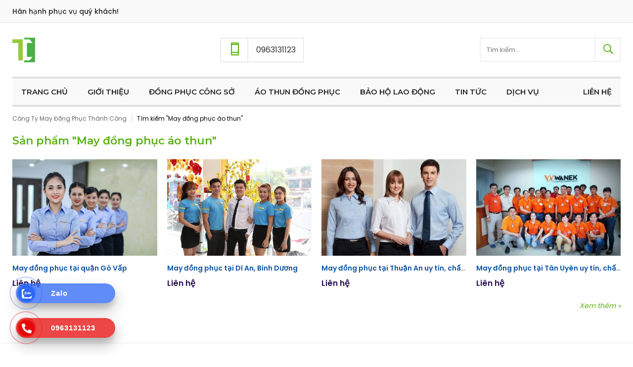

--- FILE ---
content_type: text/html; charset=UTF-8
request_url: https://dongphuctc.com/tim-kiem/?q=May+%C4%91%E1%BB%93ng+ph%E1%BB%A5c+%C3%A1o+thun
body_size: 8149
content:
 <!DOCTYPE html> <html lang="vi"> <head> <meta charset="utf-8"> <!--[if IE]> <meta http-equiv="X-UA-Compatible" content="IE=edge"> <![endif]--> <meta http-equiv="x-ua-compatible" content="ie=edge"> <meta name="viewport" content="width=device-width, initial-scale=1"> <link rel="shortcut icon" type="image/x-icon" href="https://dongphuctc.com/default/template/images/Logo-TC.png"> <link href="https://fonts.googleapis.com/css?family=Open+Sans" rel="stylesheet"> <link rel="stylesheet" href="https://dongphuctc.com/default/template/style.css?v=1"> <link rel="canonical" href="https://dongphuctc.com/tim-kiem/" /> <style> .item .item-inner:hover .item-img .item-img-info a.product-image img{opacity:1} .related-section .block-title{margin:0px auto 18px} .logo{margin-bottom:0} .mini-cart .dropdown-toggle{margin-bottom:15px} @media screen and (min-width:768px){ .logo{text-align:left} .mini-cart .dropdown-toggle{float:left;margin-right:15px} } .jtv-top-cart-box{margin-top:30px} .search-box{margin:30px 0} .jtv-bestsell-section .owl-theme .owl-controls{top:-28%} .entry-content{font-family: 'Open Sans', sans-serif;} .entry-content p{font-size:16px;line-height:33px} .hotline-phone { position: fixed; bottom: 0; left: 0; z-index: 999 } .ring { position: relative; visibility: visible; background-color: transparent; width: 110px; height: 110px; cursor: pointer; z-index: 11; -webkit-backface-visibility: hidden; -webkit-transform: translateZ(0); transition: visibility .5s; left: 0; bottom: 0; display: block; } .ring-circle { width: 85px; height: 85px; top: 10px; left: 10px; position: absolute; background-color: transparent; border-radius: 100%; border: 2px solid #e60808; -webkit-animation: circle-anim 1.2s infinite ease-in-out; animation: circle-anim 1.2s infinite ease-in-out; transition: all .5s; -webkit-transform-origin: 50% 50%; -ms-transform-origin: 50% 50%; transform-origin: 50% 50%; opacity: 0.5; } .ring-circle-fill { width: 55px; height: 55px; top: 25px; left: 25px; position: absolute; background-color: rgba(230, 8, 8, 0.7); border-radius: 100%; border: 2px solid transparent; -webkit-animation: circle-fill-anim 2.3s infinite ease-in-out; animation: circle-fill-anim 2.3s infinite ease-in-out; transition: all .5s; -webkit-transform-origin: 50% 50%; -ms-transform-origin: 50% 50%; transform-origin: 50% 50%; } .ring-img-circle { background-color: #e60808; width: 33px; height: 33px; top: 37px; left: 37px; position: absolute; background-size: 20px; border-radius: 100%; border: 2px solid transparent; -webkit-animation: circle-img-anim 1s infinite ease-in-out; animation: circle-img-anim 1s infinite ease-in-out; -webkit-transform-origin: 50% 50%; -ms-transform-origin: 50% 50%; transform-origin: 50% 50%; display: -webkit-box; display: -webkit-flex; display: -ms-flexbox; display: flex; align-items: center; justify-content: center; } .ring-img-circle .pps-btn-img { display: -webkit-box; display: -webkit-flex; display: -ms-flexbox; display: flex; } .ring-img-circle .btn-img svg { width: 20px; height: 20px; } .ring-img-circle .btn-img svg { transition: opacity 1s; opacity: 1; } .ring-img-circle .btn-img svg { transition: opacity 1s; opacity: 1; color: white; transform: rotate(90deg); margin-top: 10px; } .bar { position: absolute; background: rgba(230, 8, 8, 0.75); height: 40px; width: 200px; line-height: 40px; border-radius: 3px; padding: 0 10px; background-size: 100%; cursor: pointer; transition: all 0.8s; -webkit-transition: all 0.8s; z-index: 9; box-shadow: 0 14px 28px rgba(0, 0, 0, 0.25), 0 10px 10px rgba(0, 0, 0, 0.1); border-radius: 50px !important; left: 33px; bottom: 37px; } .bar > a { color: #fff; text-decoration: none; font-size: 15px; font-weight: bold; text-indent: 60px; display: block; letter-spacing: 1px; line-height: 40px; font-family: Arial; } @-webkit-keyframes circle-anim { 0% { -webkit-transform: rotate(0) scale(0.5) skew(1deg); -webkit-opacity: 0.1; } 30% { -webkit-transform: rotate(0) scale(0.7) skew(1deg); -webkit-opacity: 0.5; } 100% { -webkit-transform: rotate(0) scale(1) skew(1deg); -webkit-opacity: 0.1; } } @-webkit-keyframes circle-fill-anim { 0% { -webkit-transform: rotate(0) scale(0.7) skew(1deg); opacity: 0.6; } 50% { -webkit-transform: rotate(0) scale(1) skew(1deg); opacity: 0.6; } 100% { -webkit-transform: rotate(0) scale(0.7) skew(1deg); opacity: 0.6; } } @-webkit-keyframes circle-img-anim { 0% { -webkit-transform: rotate(0) scale(1) skew(1deg); } 10% { -webkit-transform: rotate(-25deg) scale(1) skew(1deg); } 20% { -webkit-transform: rotate(25deg) scale(1) skew(1deg); } 30% { -webkit-transform: rotate(-25deg) scale(1) skew(1deg); } 40% { -webkit-transform: rotate(25deg) scale(1) skew(1deg); } 50% { -webkit-transform: rotate(0) scale(1) skew(1deg); } 100% { -webkit-transform: rotate(0) scale(1) skew(1deg); } } .blog-preview_info h3 { height: 54px; overflow: hidden; text-overflow: ellipsis; -webkit-line-clamp: 2; display: -webkit-box; -webkit-box-orient: vertical; } .blog-preview_desc { height: 61px; overflow: hidden; text-overflow: ellipsis; -webkit-line-clamp: 3; display: -webkit-box; -webkit-box-orient: vertical; } .hotline-phone { position: fixed; bottom: 0; left: 0; z-index: 999 } .ring { position: relative; visibility: visible; background-color: transparent; width: 110px; height: 110px; cursor: pointer; z-index: 11; -webkit-backface-visibility: hidden; -webkit-transform: translateZ(0); transition: visibility .5s; left: 0; bottom: 0; display: block; } .ring-circle { width: 85px; height: 85px; top: 10px; left: 10px; position: absolute; background-color: transparent; border-radius: 100%; border: 2px solid #e60808; -webkit-animation: circle-anim 1.2s infinite ease-in-out; animation: circle-anim 1.2s infinite ease-in-out; transition: all .5s; -webkit-transform-origin: 50% 50%; -ms-transform-origin: 50% 50%; transform-origin: 50% 50%; opacity: 0.5; } .ring-circle-fill { width: 55px; height: 55px; top: 25px; left: 25px; position: absolute; background-color: rgba(230, 8, 8, 0.7); border-radius: 100%; border: 2px solid transparent; -webkit-animation: circle-fill-anim 2.3s infinite ease-in-out; animation: circle-fill-anim 2.3s infinite ease-in-out; transition: all .5s; -webkit-transform-origin: 50% 50%; -ms-transform-origin: 50% 50%; transform-origin: 50% 50%; } .ring-img-circle { background-color: #e60808; width: 33px; height: 33px; top: 37px; left: 37px; position: absolute; background-size: 20px; border-radius: 100%; border: 2px solid transparent; -webkit-animation: circle-img-anim 1s infinite ease-in-out; animation: circle-img-anim 1s infinite ease-in-out; -webkit-transform-origin: 50% 50%; -ms-transform-origin: 50% 50%; transform-origin: 50% 50%; display: -webkit-box; display: -webkit-flex; display: -ms-flexbox; display: flex; align-items: center; justify-content: center; } .ring-img-circle .pps-btn-img { display: -webkit-box; display: -webkit-flex; display: -ms-flexbox; display: flex; } .ring-img-circle .btn-img svg { width: 20px; height: 20px; } .ring-img-circle .btn-img svg { transition: opacity 1s; opacity: 1; } .ring-img-circle .btn-img svg { transition: opacity 1s; opacity: 1; color: white; transform: rotate(90deg); margin-top: 10px; } .bar { position: absolute; background: rgba(230, 8, 8, 0.75); height: 40px; width: 200px; line-height: 40px; border-radius: 3px; padding: 0 10px; background-size: 100%; cursor: pointer; transition: all 0.8s; -webkit-transition: all 0.8s; z-index: 9; box-shadow: 0 14px 28px rgba(0, 0, 0, 0.25), 0 10px 10px rgba(0, 0, 0, 0.1); border-radius: 50px !important; left: 33px; bottom: 37px; } .bar > a { color: #fff; text-decoration: none; font-size: 15px; font-weight: bold; text-indent: 60px; display: block; letter-spacing: 1px; line-height: 40px; font-family: Arial; } @-webkit-keyframes circle-anim { 0% { -webkit-transform: rotate(0) scale(0.5) skew(1deg); -webkit-opacity: 0.1; } 30% { -webkit-transform: rotate(0) scale(0.7) skew(1deg); -webkit-opacity: 0.5; } 100% { -webkit-transform: rotate(0) scale(1) skew(1deg); -webkit-opacity: 0.1; } } @-webkit-keyframes circle-fill-anim { 0% { -webkit-transform: rotate(0) scale(0.7) skew(1deg); opacity: 0.6; } 50% { -webkit-transform: rotate(0) scale(1) skew(1deg); opacity: 0.6; } 100% { -webkit-transform: rotate(0) scale(0.7) skew(1deg); opacity: 0.6; } } @-webkit-keyframes circle-img-anim { 0% { -webkit-transform: rotate(0) scale(1) skew(1deg); } 10% { -webkit-transform: rotate(-25deg) scale(1) skew(1deg); } 20% { -webkit-transform: rotate(25deg) scale(1) skew(1deg); } 30% { -webkit-transform: rotate(-25deg) scale(1) skew(1deg); } 40% { -webkit-transform: rotate(25deg) scale(1) skew(1deg); } 50% { -webkit-transform: rotate(0) scale(1) skew(1deg); } 100% { -webkit-transform: rotate(0) scale(1) skew(1deg); } } .zalo_phone{ bottom: 70px; } .zalo_phone .bar{ background: rgb(43 102 246 / 75%) } .zalo_phone .ring-img-circle{ background: rgb(43 102 246) } .zalo_phone .ring-circle{ border: 2px solid rgb(43 102 246); } .zalo_phone .ring-circle-fill{ background: rgb(43 102 246 / 70%) } .zalo_phone .ring-img-circle .btn-img svg{ transform: inherit } .ring-img-circle .btn-img svg{ margin-top: 6px } </style> <script async src="https://www.googletagmanager.com/gtag/js?id=AW-847125415"></script> <script> window.dataLayer = window.dataLayer || []; function gtag(){dataLayer.push(arguments);} gtag('js', new Date()); gtag('config', 'AW-847125415'); </script> <script> gtag('event', 'conversion', {'send_to': 'AW-847125415/XDYQCMKlntABEKe3-JMD'}); </script> <script async custom-element="amp-analytics" src="https://cdn.ampproject.org/v0/amp-analytics-0.1.js"></script> <amp-analytics type="gtag" data-credentials="include"> <script type="application/json"> { "vars": { "gtag_id": "AW-847125415", "config": { "AW-847125415": { "groups": "default" } } }, "triggers": { } } </script> </amp-analytics> <title>May đồng phục áo thun</title> <meta name="description" content="Tìm kiếm May đồng phục áo thun"> <meta name="keywords" content="May đồng phục áo thun">  <script async src="https://www.googletagmanager.com/gtag/js?id=G-64YQXHLGW5"></script> <script> window.dataLayer = window.dataLayer || []; function gtag(){dataLayer.push(arguments);} gtag('js', new Date()); gtag('config', 'G-64YQXHLGW5'); </script> <div id="fb-root"></div> <script> window.fbAsyncInit = function() { FB.init({ appId : '', xfbml : true, version : 'v2.11' }); FB.AppEvents.logPageView(); }; (function(d, s, id){ var js, fjs = d.getElementsByTagName(s)[0]; if (d.getElementById(id)) {return;} js = d.createElement(s); js.id = id; js.src = "//connect.facebook.net/vi_VN/sdk.js"; fjs.parentNode.insertBefore(js, fjs); }(document, 'script', 'facebook-jssdk')); </script> </head> <body class="category-page"> <div id="jtv-mobile-menu"> <ul> <li> <div class="jtv-search-mob"> <form method="get" action="https://dongphuctc.com/tim-kiem/" id="search1"> <div class="input-group"> <div class="input-group-btn"> <button class="btn btn-default" type="submit"><i class="fa fa-search"></i> </button> </div> <input type="text" class="form-control simple" placeholder="Tìm kiếm..." name="q"> </div> </form> </div> </li> <li><a href="https://dongphuctc.com/">Trang chủ</a> </li> <li> <a href="https://dongphuctc.com/bai-viet/gioi-thieu-124/">Giới Thiệu</a> </li> <li> <a href="https://dongphuctc.com/san-pham/dong-phuc-cong-so-116/">Đồng Phục Công Sở</a> </li> <li> <a href="https://dongphuctc.com/san-pham/ao-thun-dong-phuc-114/">Áo Thun Đồng Phục</a> </li> <li> <a href="https://dongphuctc.com/san-pham/bao-ho-lao-dong-122/">Bảo Hộ Lao Động</a> </li> <li> <a href="https://dongphuctc.com/bai-viet/tin-tuc-120/">Tin Tức</a> </li> <li> <a href="https://dongphuctc.com/san-pham/dich-vu-123/">Dịch Vụ</a> </li> <li><a href="https://dongphuctc.com/lien-he/">Liên hệ</a> </li> </ul> </div> <div id="page"> <!--[if lt IE 8]> <p class="browserupgrade">You are using an <strong>outdated</strong> browser. Please <a href="http://browsehappy.com/">upgrade your browser</a> to improve your experience.</p> <![endif]--> <header> <div class="header-container"> <div class="header-top"> <div class="container"> <div class="welcome-msg">Hân hạnh phục vụ quý khách!</div> </div> </div> <div class="container"> <div class="row"> <div class="col-lg-4 col-md-2 col-sm-4 col-xs-12 jtv-logo-box"> <div class="logo" style="margin-top: 30px"> <a title="Công Ty May Đồng Phục Thành Công" href="https://dongphuctc.com/" ><img class="img-responsive" alt="Công Ty May Đồng Phục Thành Công" src="https://dongphuctc.com/default/template/images/Logo-TC.png" style="height: 50px!important" /></a> </div> </div> <div class="col-lg-5 col-md-6 col-sm-4 col-xs-12"> <div class="jtv-top-cart-box"> <div class="mini-cart clearfix"> <div class="basket dropdown-toggle"> <a href="tel:0963131123" ><i class="pe-7s-phone"></i>&nbsp;&nbsp;&nbsp;&nbsp;<span class="price" >0963131123</span ></a > </div> </div> </div> </div> <div class="col-lg-3 col-md-4 col-sm-4 col-xs-12 hidden-xs"> <div class="search-box"> <form method="get" action="https://dongphuctc.com/tim-kiem/" id="search_mini_form" > <input type="text" placeholder="Tìm kiếm..." maxlength="70" name="q" id="search" /> <button type="submit" class="search-btn-bg"> <i class="pe-7s-search"></i>&nbsp; </button> </form> </div> </div> </div> </div> </div> </header>  <nav> <div class="container"> <div class="nav-inner"> <div class="mm-toggle-wrap hidden-sm hidden-md hidden-lg"> <div class="mm-toggle"><i class="fa fa-align-justify"></i><span class="mm-label">Menu</span></div> </div> <ul id="nav" class="hidden-xs"> <li class="drop-menu"><a href="https://dongphuctc.com/" class="level-top"><span>Trang chủ</span></a> </li> <li class="drop-menu"> <a href="https://dongphuctc.com/bai-viet/gioi-thieu-124/"><span>Giới Thiệu</span></a> </li> <li class="drop-menu"> <a href="https://dongphuctc.com/san-pham/dong-phuc-cong-so-116/"><span>Đồng Phục Công Sở</span></a> </li> <li class="drop-menu"> <a href="https://dongphuctc.com/san-pham/ao-thun-dong-phuc-114/"><span>Áo Thun Đồng Phục</span></a> </li> <li class="drop-menu"> <a href="https://dongphuctc.com/san-pham/bao-ho-lao-dong-122/"><span>Bảo Hộ Lao Động</span></a> </li> <li class="drop-menu"> <a href="https://dongphuctc.com/bai-viet/tin-tuc-120/"><span>Tin Tức</span></a> </li> <li class="drop-menu"> <a href="https://dongphuctc.com/san-pham/dich-vu-123/"><span>Dịch Vụ</span></a> </li> <li class="nav-custom-link mega-menu"><a href="https://dongphuctc.com/lien-he/" class="level-top"><span>Liên hệ</span></a></li> </ul> </div> </div> </nav>  <div class="breadcrumbs"> <div class="container"> <div class="row"> <div class="col-xs-12"> <ul> <li class="home"><a href="https://dongphuctc.com/" title="Công Ty May Đồng Phục Thành Công">Công Ty May Đồng Phục Thành Công</a> <span>/</span> </li> <li><strong>Tìm kiếm "May đồng phục áo thun"</strong></li> </ul> </div> </div> </div> </div> <section class="main-container col1-layout"> <div class="container"> <div class="row"> <div class="col-sm-12 col-xs-12"> <article class="col-main"> <h2 class="page-heading"><span class="page-heading-title"><a href="https://dongphuctc.com/san-pham/?q=May+%C4%91%E1%BB%93ng+ph%E1%BB%A5c+%C3%A1o+thun">Sản phẩm "May đồng phục áo thun"</span></a></h2><br> <div class="category-products"> <ul class="products-grid"> <li class="item col-lg-3 col-md-4 col-sm-4 col-xs-6"> <div class="item-inner"> <div class="item-img"> <div class="item-img-info"> <a class="product-image" title="May đồng phục tại quận Gò Vấp" href="https://dongphuctc.com/san-pham/chi-tiet/may-dong-phuc-tai-quan-go-vap-26/"><img class="img-responsive" alt="May đồng phục tại quận Gò Vấp" src="https://dongphuctc.com/upload/product/2023/08/06/may-dong-phuc-tai-quan-go-vap-image-20230806192135-167357-thumb.jpg"></a> </div> </div> <div class="item-info"> <div class="info-inner"> <div class="item-title"> <a title="May đồng phục tại quận Gò Vấp" href="https://dongphuctc.com/san-pham/chi-tiet/may-dong-phuc-tai-quan-go-vap-26/">May đồng phục tại quận Gò Vấp</a></div> <div class="item-content"> <div class="item-price"> <div class="price-box"> <p class="special-price"><span class="price-label">Special Price</span> <span class="price">Liên hệ</span></p> </div> </div> </div> </div> </div> </div> </li> <li class="item col-lg-3 col-md-4 col-sm-4 col-xs-6"> <div class="item-inner"> <div class="item-img"> <div class="item-img-info"> <a class="product-image" title="May đồng phục tại Dĩ An, Bình Dương" href="https://dongphuctc.com/san-pham/chi-tiet/may-dong-phuc-tai-di-an-binh-duong-27/"><img class="img-responsive" alt="May đồng phục tại Dĩ An, Bình Dương" src="https://dongphuctc.com/upload/product/2023/08/06/may-dong-phuc-tai-di-an-binh-duong-image-20230806195613-671672-thumb.jpg"></a> </div> </div> <div class="item-info"> <div class="info-inner"> <div class="item-title"> <a title="May đồng phục tại Dĩ An, Bình Dương" href="https://dongphuctc.com/san-pham/chi-tiet/may-dong-phuc-tai-di-an-binh-duong-27/">May đồng phục tại Dĩ An, Bình Dương</a></div> <div class="item-content"> <div class="item-price"> <div class="price-box"> <p class="special-price"><span class="price-label">Special Price</span> <span class="price">Liên hệ</span></p> </div> </div> </div> </div> </div> </div> </li> <li class="item col-lg-3 col-md-4 col-sm-4 col-xs-6"> <div class="item-inner"> <div class="item-img"> <div class="item-img-info"> <a class="product-image" title="May đồng phục tại Thuận An uy tín, chất lượng" href="https://dongphuctc.com/san-pham/chi-tiet/may-dong-phuc-tai-thuan-an-uy-tin-chat-luong-28/"><img class="img-responsive" alt="May đồng phục tại Thuận An uy tín, chất lượng" src="https://dongphuctc.com/upload/product/2023/08/07/may-dong-phuc-tai-thuan-an-uy-tin-chat-luong-image-20230807171527-802114-thumb.jpg"></a> </div> </div> <div class="item-info"> <div class="info-inner"> <div class="item-title"> <a title="May đồng phục tại Thuận An uy tín, chất lượng" href="https://dongphuctc.com/san-pham/chi-tiet/may-dong-phuc-tai-thuan-an-uy-tin-chat-luong-28/">May đồng phục tại Thuận An uy tín, chất lượng</a></div> <div class="item-content"> <div class="item-price"> <div class="price-box"> <p class="special-price"><span class="price-label">Special Price</span> <span class="price">Liên hệ</span></p> </div> </div> </div> </div> </div> </div> </li> <li class="item col-lg-3 col-md-4 col-sm-4 col-xs-6"> <div class="item-inner"> <div class="item-img"> <div class="item-img-info"> <a class="product-image" title="May đồng phục tại Tân Uyên uy tín, chất lượng, giá rẻ" href="https://dongphuctc.com/san-pham/chi-tiet/may-dong-phuc-tai-tan-uyen-uy-tin-chat-luong-gia-re-29/"><img class="img-responsive" alt="May đồng phục tại Tân Uyên uy tín, chất lượng, giá rẻ" src="https://dongphuctc.com/upload/product/2023/08/07/may-dong-phuc-tai-tan-uyen-uy-tin-chat-luong-gia-re-image-20230807174713-110449-thumb.jpg"></a> </div> </div> <div class="item-info"> <div class="info-inner"> <div class="item-title"> <a title="May đồng phục tại Tân Uyên uy tín, chất lượng, giá rẻ" href="https://dongphuctc.com/san-pham/chi-tiet/may-dong-phuc-tai-tan-uyen-uy-tin-chat-luong-gia-re-29/">May đồng phục tại Tân Uyên uy tín, chất lượng, giá rẻ</a></div> <div class="item-content"> <div class="item-price"> <div class="price-box"> <p class="special-price"><span class="price-label">Special Price</span> <span class="price">Liên hệ</span></p> </div> </div> </div> </div> </div> </div> </li> </ul> </div> </article> </div> </div> <div class="text-right"><i><a href="https://dongphuctc.com/san-pham/?q=May+%C4%91%E1%BB%93ng+ph%E1%BB%A5c+%C3%A1o+thun">Xem thêm &raquo;</a></i></div> </div> </section> <hr> <section class="main-container col1-layout"> <div class="container"> <div class="row"> <div class="col-sm-12 col-xs-12"> <article class="col-main"> <h2 class="page-heading"><span class="page-heading-title"><a href="https://dongphuctc.com/bai-viet/?q=May+%C4%91%E1%BB%93ng+ph%E1%BB%A5c+%C3%A1o+thun">Bài viết "May đồng phục áo thun"</span></a></h2> <div class="blog-inner"> <div class="col-xs-6 col-sm-3"> <div class="entry-thumb"><a href="https://dongphuctc.com/bai-viet/chi-tiet/xuong-may-ao-thun-dong-phuc-gia-re-tai-long-an-25/"><img class="img-responsive" alt="Xưởng may áo thun đồng phục giá rẻ tại Long An" src="https://dongphuctc.com/upload/news/2020/10/22/may-ao-thun-dong-phuc-gia-re-tai-quan-12-380130.jpg"></a></div> <div class="blog-preview_info"> <h3><a href="https://dongphuctc.com/bai-viet/chi-tiet/xuong-may-ao-thun-dong-phuc-gia-re-tai-long-an-25/">Xưởng may áo thun đồng phục giá rẻ tại Long An</a></h3> <ul class="post-meta"> <li><i class="fa fa-calendar"></i>22-10-2020</li> <li><i class="fa fa-eye"></i>3.351</li> </ul> <div class="blog-preview_desc">Xưởng may áo thun đồng phục giá rẻ tại Long An chuyên sản xuất và may áo thun đồng phục văn phòng, áo thun đồng phục công nhân, áo thun quảng cáo, áo thun sự kiện... cho các khách hàng tại tỉnh Long An.</div> <br> </div> </div> <div class="col-xs-6 col-sm-3"> <div class="entry-thumb"><a href="https://dongphuctc.com/bai-viet/chi-tiet/may-dong-phuc-ao-thun-gia-re-tai-quan-1-39/"><img class="img-responsive" alt="May đồng phục áo thun giá rẻ tại quận 1" src="https://dongphuctc.com/upload/news/2020/11/14/may-dong-phuc-ao-thun-gia-re-tai-quan-1-624636.jpg"></a></div> <div class="blog-preview_info"> <h3><a href="https://dongphuctc.com/bai-viet/chi-tiet/may-dong-phuc-ao-thun-gia-re-tai-quan-1-39/">May đồng phục áo thun giá rẻ tại quận 1</a></h3> <ul class="post-meta"> <li><i class="fa fa-calendar"></i>14-11-2020</li> <li><i class="fa fa-eye"></i>4.133</li> </ul> <div class="blog-preview_desc">May đồng phục áo thun giá rẻ tại quận 1. Đồng Phục TC chuyên cung cấp và may đồng phục áo thun cho công ty, doanh nghiệp tại Quận 1 đảm bảo uy tín, chất lượng, giá rẻ. Miễn phí thiết kế và giao hàng tận Nơi.</div> <br> </div> </div> <div class="col-xs-6 col-sm-3"> <div class="entry-thumb"><a href="https://dongphuctc.com/bai-viet/chi-tiet/may-dong-phuc-tai-tan-uyen-45/"><img class="img-responsive" alt="May đồng phục tại Tân Uyên" src="https://dongphuctc.com/upload/news/2022/12/14/may-dong-phuc-tai-tan-uyen-356809.jpg"></a></div> <div class="blog-preview_info"> <h3><a href="https://dongphuctc.com/bai-viet/chi-tiet/may-dong-phuc-tai-tan-uyen-45/">May đồng phục tại Tân Uyên</a></h3> <ul class="post-meta"> <li><i class="fa fa-calendar"></i>14-12-2022</li> <li><i class="fa fa-eye"></i>3.065</li> </ul> <div class="blog-preview_desc">Công ty may đồng phục tại Tân Uyên nhận may đồng phục văn phòng, đồng phục công nhân, đồng phục bảo hộ lao động, nón lưỡi trai, nón tai bèo, nón quảng cáo, nón sự kiện tại Tân Uyên.</div> <br> </div> </div> <div class="col-xs-6 col-sm-3"> <div class="entry-thumb"><a href="https://dongphuctc.com/bai-viet/chi-tiet/cong-ty-may-dong-phuc-tai-di-an-46/"><img class="img-responsive" alt="Công ty may đồng phục tại Dĩ An" src="https://dongphuctc.com/upload/news/2022/12/22/cong-ty-may-dong-phuc-tai-di-an-824208.gif"></a></div> <div class="blog-preview_info"> <h3><a href="https://dongphuctc.com/bai-viet/chi-tiet/cong-ty-may-dong-phuc-tai-di-an-46/">Công ty may đồng phục tại Dĩ An</a></h3> <ul class="post-meta"> <li><i class="fa fa-calendar"></i>22-12-2022</li> <li><i class="fa fa-eye"></i>1.666</li> </ul> <div class="blog-preview_desc">CTY may đồng phục tại Dĩ An nhận may áo thun đồng phục, sơ mi văn phòng, bảo hộ lao động cho công ty và doanh nghiệp tại Dĩ An, tỉnh Bình Dương. Đảm bảo uy tín, chất lượng, giá rẻ.</div> <br> </div> </div> </div> </article> </div> </div> <div class="text-right"><i><a href="https://dongphuctc.com/bai-viet/?q=May+%C4%91%E1%BB%93ng+ph%E1%BB%A5c+%C3%A1o+thun">Xem thêm &raquo;</a></i></div> </div> </section>  <footer> <div class="footer-top"> <div class="container"> <div class="row"> <div style="text-align:center"><a href="https://dongphuctc.com/"><img class="img-responsive" src="https://dongphuctc.com/default/template/images/Logo-TC.png" style="height: 100px!important;filter: brightness(0) invert(1);" alt="Công Ty May Đồng Phục Thành Công"></a></div> <address> <p><i class="pe-7s-map-marker"></i>178/18 Trương Thị Hoa. Phường Tân Thới Hiệp, Quận 12, Hồ Chí Minh.</p> <p><i class="pe-7s-call"></i><span><a href="tel:0963131123">0963131123</a></span></p> <p><i class="pe-7s-mail-open"></i><span><a href="mailto:kd.dongphuctc@gmail.com">kd.dongphuctc@gmail.com</a></span></p> </address> </div> </div> </div> <div class="footer-inner"> <div class="container"> <div class="row"> <div class="col-md-6 col-sm-6"> <div class="footer-links"> <h4>Liên kết nhanh</h4> <ul class="links"> <li><a href="https://dongphuctc.com/">Trang chủ</a></li> <li><a href="https://dongphuctc.com/bai-viet/gioi-thieu-124/">Giới Thiệu</a></li> <li><a href="https://dongphuctc.com/san-pham/dong-phuc-cong-so-116/">Đồng Phục Công Sở</a></li> <li><a href="https://dongphuctc.com/san-pham/ao-thun-dong-phuc-114/">Áo Thun Đồng Phục</a></li> <li><a href="https://dongphuctc.com/san-pham/bao-ho-lao-dong-122/">Bảo Hộ Lao Động</a></li> <li><a href="https://dongphuctc.com/bai-viet/tin-tuc-120/">Tin Tức</a></li> <li><a href="https://dongphuctc.com/san-pham/dich-vu-123/">Dịch Vụ</a></li> <li><a href="https://dongphuctc.com/lien-he/">Liên hệ</a></li> </ul> </div> </div> <div class="col-md-6 col-sm-6"> <div class="footer-links"> <div class="footer-newsletter"> <h4>Đăng ký nhận bản tin</h4> <form id="newsletter-validate-detail" method="post" action="#newsletter-validate-detail"> <div class="newsletter-inner"> <p>Cập nhật các thông tin mới nhất từ chúng tôi!</p> <input class="newsletter-email" name="Subscribe_Email" placeholder="Email của bạn" value=""> <button class="button subscribe" type="submit" title="Subscribe">OK</button> </div> </form> </div> <div class="social"> <h4>Theo dõi chúng tôi</h4> <ul class="inline-mode"> <li class="social-network fb"><a title="Connect us on Facebook" target="_blank" href="https://www.facebook.com/dongphuctc/"><i class="fa fa-facebook"></i></a></li> </ul> </div> </div> </div> </div> </div> </div> <div class="footer-bottom"> <div class="container"> <div class="row"> <div class="col-sm-7 col-md-6 col-xs-12 coppyright">Bản quyền &copy; 2017 <a href="https://dongphuctc.com/">Công Ty May Đồng Phục Thành Công</a></div> <div class="col-sm-5 col-md-6 col-xs-12 coppyright text-right"> </div> </div> </div> </div> </footer> <div class="zalo_phone hotline-phone"> <div class="ring"> <div class="ring-circle"></div> <div class="ring-circle-fill"></div> <div class="ring-img-circle"> <style> .st0 { fill: rgb(43 102 246); } .st1 { fill: rgb(255 255 255); } .st2 { fill: rgb(255 255 255); } .st3 { fill: none; stroke: rgb(255 255 255); stroke-width: 2; stroke-miterlimit: 10; background: white } </style> <a href="https://zalo.me/0963131123" class="btn-img" target="_blank"> <svg xmlns="https://www.w3.org/2000/svg" viewBox="0 0 460.1 436.6" width="2500" height="2372"><title>logo-zalo-vector</title><path class="st0" d="M82.6 380.9c-1.8-.8-3.1-1.7-1-3.5 1.3-1 2.7-1.9 4.1-2.8 13.1-8.5 25.4-17.8 33.5-31.5 6.8-11.4 5.7-18.1-2.8-26.5C69 269.2 48.2 212.5 58.6 145.5 64.5 107.7 81.8 75 107 46.6c15.2-17.2 33.3-31.1 53.1-42.7 1.2-.7 2.9-.9 3.1-2.7-.4-1-1.1-.7-1.7-.7-33.7 0-67.4-.7-101 .2C28.3 1.7.5 26.6.6 62.3c.2 104.3 0 208.6 0 313 0 32.4 24.7 59.5 57 60.7 27.3 1.1 54.6.2 82 .1 2 .1 4 .2 6 .2H290c36 0 72 .2 108 0 33.4 0 60.5-27 60.5-60.3v-.6-58.5c0-1.4.5-2.9-.4-4.4-1.8.1-2.5 1.6-3.5 2.6-19.4 19.5-42.3 35.2-67.4 46.3-61.5 27.1-124.1 29-187.6 7.2-5.5-2-11.5-2.2-17.2-.8-8.4 2.1-16.7 4.6-25 7.1-24.4 7.6-49.3 11-74.8 6zm72.5-168.5c1.7-2.2 2.6-3.5 3.6-4.8 13.1-16.6 26.2-33.2 39.3-49.9 3.8-4.8 7.6-9.7 10-15.5 2.8-6.6-.2-12.8-7-15.2-3-.9-6.2-1.3-9.4-1.1-17.8-.1-35.7-.1-53.5 0-2.5 0-5 .3-7.4.9-5.6 1.4-9 7.1-7.6 12.8 1 3.8 4 6.8 7.8 7.7 2.4.6 4.9.9 7.4.8 10.8.1 21.7 0 32.5.1 1.2 0 2.7-.8 3.6 1-.9 1.2-1.8 2.4-2.7 3.5-15.5 19.6-30.9 39.3-46.4 58.9-3.8 4.9-5.8 10.3-3 16.3s8.5 7.1 14.3 7.5c4.6.3 9.3.1 14 .1 16.2 0 32.3.1 48.5-.1 8.6-.1 13.2-5.3 12.3-13.3-.7-6.3-5-9.6-13-9.7-14.1-.1-28.2 0-43.3 0zm116-52.6c-12.5-10.9-26.3-11.6-39.8-3.6-16.4 9.6-22.4 25.3-20.4 43.5 1.9 17 9.3 30.9 27.1 36.6 11.1 3.6 21.4 2.3 30.5-5.1 2.4-1.9 3.1-1.5 4.8.6 3.3 4.2 9 5.8 14 3.9 5-1.5 8.3-6.1 8.3-11.3.1-20 .2-40 0-60-.1-8-7.6-13.1-15.4-11.5-4.3.9-6.7 3.8-9.1 6.9zm69.3 37.1c-.4 25 20.3 43.9 46.3 41.3 23.9-2.4 39.4-20.3 38.6-45.6-.8-25-19.4-42.1-44.9-41.3-23.9.7-40.8 19.9-40 45.6zm-8.8-19.9c0-15.7.1-31.3 0-47 0-8-5.1-13-12.7-12.9-7.4.1-12.3 5.1-12.4 12.8-.1 4.7 0 9.3 0 14v79.5c0 6.2 3.8 11.6 8.8 12.9 6.9 1.9 14-2.2 15.8-9.1.3-1.2.5-2.4.4-3.7.2-15.5.1-31 .1-46.5z"></path><path class="st1" d="M139.5 436.2c-27.3 0-54.7.9-82-.1-32.3-1.3-57-28.4-57-60.7 0-104.3.2-208.6 0-313C.5 26.7 28.4 1.8 60.5.9c33.6-.9 67.3-.2 101-.2.6 0 1.4-.3 1.7.7-.2 1.8-2 2-3.1 2.7-19.8 11.6-37.9 25.5-53.1 42.7-25.1 28.4-42.5 61-48.4 98.9-10.4 66.9 10.5 123.7 57.8 171.1 8.4 8.5 9.5 15.1 2.8 26.5-8.1 13.7-20.4 23-33.5 31.5-1.4.8-2.8 1.8-4.2 2.7-2.1 1.8-.8 2.7 1 3.5.4.9.9 1.7 1.5 2.5 11.5 10.2 22.4 21.1 33.7 31.5 5.3 4.9 10.6 10 15.7 15.1 2.1 1.9 5.6 2.5 6.1 6.1z"></path><path class="st2" d="M139.5 436.2c-.5-3.5-4-4.1-6.1-6.2-5.1-5.2-10.4-10.2-15.7-15.1-11.3-10.4-22.2-21.3-33.7-31.5-.6-.8-1.1-1.6-1.5-2.5 25.5 5 50.4 1.6 74.9-5.9 8.3-2.5 16.6-5 25-7.1 5.7-1.5 11.7-1.2 17.2.8 63.4 21.8 126 19.8 187.6-7.2 25.1-11.1 48-26.7 67.4-46.2 1-1 1.7-2.5 3.5-2.6.9 1.4.4 2.9.4 4.4v58.5c.2 33.4-26.6 60.6-60 60.9h-.5c-36 .2-72 0-108 0H145.5c-2-.2-4-.3-6-.3z"></path><path class="st1" d="M155.1 212.4c15.1 0 29.3-.1 43.4 0 7.9.1 12.2 3.4 13 9.7.9 7.9-3.7 13.2-12.3 13.3-16.2.2-32.3.1-48.5.1-4.7 0-9.3.2-14-.1-5.8-.3-11.5-1.5-14.3-7.5s-.8-11.4 3-16.3c15.4-19.6 30.9-39.3 46.4-58.9.9-1.2 1.8-2.4 2.7-3.5-1-1.7-2.4-.9-3.6-1-10.8-.1-21.7 0-32.5-.1-2.5 0-5-.3-7.4-.8-5.7-1.3-9.2-7-7.9-12.6.9-3.8 3.9-6.9 7.7-7.8 2.4-.6 4.9-.9 7.4-.9 17.8-.1 35.7-.1 53.5 0 3.2-.1 6.3.3 9.4 1.1 6.8 2.3 9.7 8.6 7 15.2-2.4 5.7-6.2 10.6-10 15.5-13.1 16.7-26.2 33.3-39.3 49.8-1.1 1.3-2.1 2.6-3.7 4.8z"></path><path class="st1" d="M271.1 159.8c2.4-3.1 4.9-6 9-6.8 7.9-1.6 15.3 3.5 15.4 11.5.3 20 .2 40 0 60 0 5.2-3.4 9.8-8.3 11.3-5 1.9-10.7.4-14-3.9-1.7-2.1-2.4-2.5-4.8-.6-9.1 7.4-19.4 8.7-30.5 5.1-17.8-5.8-25.1-19.7-27.1-36.6-2.1-18.3 4-33.9 20.4-43.5 13.6-8.1 27.4-7.4 39.9 3.5zm-35.4 36.5c.2 4.4 1.6 8.6 4.2 12.1 5.4 7.2 15.7 8.7 23 3.3 1.2-.9 2.3-2 3.3-3.3 5.6-7.6 5.6-20.1 0-27.7-2.8-3.9-7.2-6.2-11.9-6.3-11-.7-18.7 7.8-18.6 21.9zM340.4 196.9c-.8-25.7 16.1-44.9 40.1-45.6 25.5-.8 44.1 16.3 44.9 41.3.8 25.3-14.7 43.2-38.6 45.6-26.1 2.6-46.8-16.3-46.4-41.3zm25.1-2.4c-.2 5 1.3 9.9 4.3 14 5.5 7.2 15.8 8.6 23 3 1.1-.8 2-1.8 2.9-2.8 5.8-7.6 5.8-20.4.1-28-2.8-3.8-7.2-6.2-11.9-6.3-10.8-.6-18.4 7.6-18.4 20.1zM331.6 177c0 15.5.1 31 0 46.5.1 7.1-5.5 13-12.6 13.2-1.2 0-2.5-.1-3.7-.4-5-1.3-8.8-6.6-8.8-12.9v-79.5c0-4.7-.1-9.3 0-14 .1-7.7 5-12.7 12.4-12.7 7.6-.1 12.7 4.9 12.7 12.9.1 15.6 0 31.3 0 46.9z"></path><path class="st0" d="M235.7 196.3c-.1-14.1 7.6-22.6 18.5-22 4.7.2 9.1 2.5 11.9 6.4 5.6 7.5 5.6 20.1 0 27.7-5.4 7.2-15.7 8.7-23 3.3-1.2-.9-2.3-2-3.3-3.3-2.5-3.5-3.9-7.7-4.1-12.1zM365.5 194.5c0-12.4 7.6-20.7 18.4-20.1 4.7.1 9.1 2.5 11.9 6.3 5.7 7.6 5.7 20.5-.1 28-5.6 7.1-16 8.3-23.1 2.7-1.1-.8-2-1.8-2.8-2.9-3-4.1-4.4-9-4.3-14z"></path><path class="st3" d="M66 1h328.1c35.9 0 65 29.1 65 65v303c0 35.9-29.1 65-65 65H66c-35.9 0-65-29.1-65-65V66C1 30.1 30.1 1 66 1z"></path></svg> </a> </div> </div> <div class="bar"> <a href="https://zalo.me/0963131123" target="_blank"> <span class="text-hotline">Zalo</span> </a> </div> </div> <div class="hotline-phone"> <div class="ring"> <div class="ring-circle"></div> <div class="ring-circle-fill"></div> <div class="ring-img-circle"> <a href="tel:0963131123" class="btn-img"> <svg xmlns="http://www.w3.org/2000/svg" viewBox="0 0 512 512"><path fill="currentColor" d="M493.4 24.6l-104-24c-11.3-2.6-22.9 3.3-27.5 13.9l-48 112c-4.2 9.8-1.4 21.3 6.9 28l60.6 49.6c-36 76.7-98.9 140.5-177.2 177.2l-49.6-60.6c-6.8-8.3-18.2-11.1-28-6.9l-112 48C3.9 366.5-2 378.1.6 389.4l24 104C27.1 504.2 36.7 512 48 512c256.1 0 464-207.5 464-464 0-11.2-7.7-20.9-18.6-23.4z"></path></svg> </a> </div> </div> <div class="bar"> <a href="tel:0963131123"> <span class="text-hotline">0963131123</span> </a> </div> </div> </div>  <script type="text/javascript" src="https://dongphuctc.com/default/template/js/jquery.min.js"></script> <script type="text/javascript" src="https://dongphuctc.com/default/template/js/bootstrap.min.js"></script> <script type="text/javascript" src="https://dongphuctc.com/default/template/js/owl.carousel.min.js"></script> <script type="text/javascript" src="https://dongphuctc.com/default/template/js/jtv-mobile-menu.js"></script> <script type="text/javascript" src="https://dongphuctc.com/default/template/js/countdown.js"></script> <script type="text/javascript" src="https://dongphuctc.com/default/template/js/main.js"></script>   <script type="text/javascript"> var Tawk_API = Tawk_API || {}, Tawk_LoadStart = new Date(); (function () { var s1 = document.createElement("script"), s0 = document.getElementsByTagName("script")[0]; s1.async = true; s1.src = "https://embed.tawk.to/5f5f235df0e7167d00100bb0/default"; s1.charset = "UTF-8"; s1.setAttribute("crossorigin", "*"); s0.parentNode.insertBefore(s1, s0); })(); </script>  </body> </html>

--- FILE ---
content_type: text/css
request_url: https://dongphuctc.com/default/template/style.css?v=1
body_size: 108
content:
@import url('css/bootstrap.min.css');
@import url('css/animate.css');
@import url('css/font-awesome.min.css');
@import url('css/simple-line-icons.css');
@import url('css/pe-icon-7-stroke.min.css');
@import url('css/owl.carousel.css');
@import url('css/owl.transitions.css');
@import url('css/flexslider.css');
@import url('css/cloud-zoom.css');
@import url('css/revolution-slider.css');
@import url('css/jquery-ui.css');
@import url('css/jquery.fancybox.css');
@import url('css/quick_view_popup.css');
@import url('css/blogmate.css');
@import url('css/jtv-mobile-menu.css');
@import url('css/style.css?v=1');
@import url('css/responsive.css');


--- FILE ---
content_type: text/css
request_url: https://dongphuctc.com/default/template/css/cloud-zoom.css
body_size: 524
content:
/*
 Cloud Zoom CSS. (c)2012-2014 Star Plugins.
*/

/* CSS for lens */
.cloudzoom-lens {
	border: 2px solid #888;
	background-color: #fff;
	width: 100px;
	height: 100px;
	box-shadow: 0 0 10px rgba(0, 0, 0, .4);
	cursor: crosshair;
	z-index: 10
}
/* CSS for zoom window. */
.cloudzoom-zoom {
	-webkit-border-radius: 3px;
	-moz-border-radius: 3px;
	border-radius: 3px;
	background-color: #fff;
	-webkit-box-shadow: 0 0 4px rgba(0, 0, 0, .27);
	-moz-box-shadow: 0 0 4px rgba(0, 0, 0, .27);
	box-shadow: 0 0 4px rgba(0, 0, 0, .27);
	overflow: hidden;
	margin: 0 0 0 15px;
	padding: 0;
	border: 5px solid #fff;
	border-bottom: 5px solid #fff;
	z-index: 10000!important
}
/* CSS for zoom window in 'inside' mode. */
.cloudzoom-zoom-inside {
	border: none;
	box-shadow: none
}
/* CSS for captions */
.cloudzoom-caption {
	display: none;
	text-align: left;
	background-color: #000;
	color: #fff;
	font-weight: 700;
	padding: 10px;
	font-family: sans-serif;
	font-size: 11px
}
/* A blank image */
.cloudzoom-blank {
	background-image: url("../images/blank.png.html");
}
/* The animated ajax loading image */
.cloudzoom-ajax-loader {
	background-image: url("../images/ajax-loader.gif.html");
	width: 32px;
	height: 32px;
}
@media (max-width: 767px) {
.cloudzoom-lens, .cloudzoom-zoom {
	display: none !important;
}
.cloudzoom-blank, .cloudzoom-blank > div:first-child {
	background: transparent !important;
}
}


--- FILE ---
content_type: text/css
request_url: https://dongphuctc.com/default/template/css/jquery.fancybox.css
body_size: 1315
content:
/*! fancyBox v2.1.5 fancyapps.com | fancyapps.com/fancybox/#license */
.fancybox-image, .fancybox-inner, .fancybox-nav, .fancybox-nav span, .fancybox-outer, .fancybox-skin, .fancybox-tmp, .fancybox-wrap, .fancybox-wrap iframe, .fancybox-wrap object {
	padding: 0;
	margin: 0;
	border: 0;
	outline: 0;
	vertical-align: top
}
.fancybox-wrap {
	position: absolute;
	top: 0;
	left: 0;
	z-index: 80020
}
.fancybox-skin {
	position: relative;
	background: #fff;
	color: #565656;
	text-shadow: none;
	border: 4px solid #ebebeb
}
.fancybox-opened {
	z-index: 80030
}
.fancybox-opened .fancybox-skin {
	-webkit-box-shadow: 0 10px 25px rgba(0, 0, 0, .5);
	-moz-box-shadow: 0 10px 25px rgba(0, 0, 0, .5);
	box-shadow: 0 10px 25px rgba(0, 0, 0, .5)
}
.fancybox-inner, .fancybox-outer {
	position: relative
}
.fancybox-inner {
	overflow: hidden
}
.fancybox-type-iframe .fancybox-inner {
	-webkit-overflow-scrolling: touch
}
.fancybox-error {
	color: #444;
	font: 14px/20px "Helvetica Neue", Helvetica, Arial, sans-serif;
	margin: 0;
	padding: 15px;
	white-space: nowrap
}
.fancybox-iframe, .fancybox-image {
	display: block;
	width: 100%;
	height: 100%
}
.fancybox-image {
	width: 100%;
	height: 100%;
	max-width: 100%;
	max-height: 100%
}
#fancybox-loading, .fancybox-close, .fancybox-next span, .fancybox-prev span {
	background-image: url("../images/fancybox_sprite.png")
}
#fancybox-loading {
	position: fixed;
	top: 50%;
	left: 50%;
	margin-top: -22px;
	margin-left: -22px;
	background-position: 0 -108px;
	opacity: .8;
	cursor: pointer;
	z-index: 80060
}
#fancybox-loading div {
	width: 44px;
	height: 44px;
	background: url("../images/fancybox_loading.gif.html") center center no-repeat
}
.fancybox-close {
	position: absolute;
	top: 4px;
	right: 4px;
	width: 20px;
	height: 20px;
	cursor: pointer;
	z-index: 80040;
	background-image: url("../images/fancybox_close-mega.png")
}
.fancybox-close:hover {
	background-position: 0 right!important
}
.fancybox-nav {
	position: absolute;
	top: 0;
	width: 40%;
	height: 100%;
	cursor: pointer;
	text-decoration: none;
	background: transparent url("../images/blank.gif.html");
	-webkit-tap-highlight-color: rgba(0, 0, 0, 0);
	z-index: 80040
}
.fancybox-prev {
	left: 0
}
.fancybox-next {
	right: 0
}
.fancybox-nav span {
	position: absolute;
	top: 50%;
	width: 36px;
	height: 34px;
	margin-top: -18px;
	cursor: pointer;
	z-index: 80040;
	visibility: hidden
}
.fancybox-prev span {
	left: 10px;
	background-position: 0 -36px
}
.fancybox-next span {
	right: 10px;
	background-position: 0 -72px
}
.fancybox-nav:hover span {
	visibility: visible
}
.fancybox-tmp {
	position: absolute;
	top: -99999px;
	left: -99999px;
	visibility: hidden;
	max-width: 99999px;
	max-height: 99999px;
	overflow: visible!important
}
.fancybox-lock {
/*	overflow:hidden!important;
	width:auto
*/}
.fancybox-lock body {
/*	overflow:hidden!important
*/}
.fancybox-lock-test {
/*	overflow-y:hidden!important
*/}
.fancybox-overlay {
	position: absolute;
	top: 0;
	left: 0;
	/*	overflow:hidden;
*/	display: none;
	z-index: 80010;
	background: url("../images/fancybox_overlay.png")
}
.notouch .fancybox-overlay {
	z-index: 10000;
}
.fancybox-overlay-fixed {
	position: fixed;
	bottom: 0;
	right: 0
}
.fancybox-lock .fancybox-overlay {
/*	overflow:auto;
	overflow-y:scroll;
*/}
.fancybox-title {
	visibility: hidden;
	font: 400 13px/20px "Helvetica Neue", Helvetica, Arial, sans-serif;
	position: relative;
	text-shadow: none;
	z-index: 80050
}
.fancybox-opened .fancybox-title {
	visibility: visible
}
.fancybox-title-float-wrap {
	position: absolute;
	bottom: 0;
	right: 50%;
	margin-bottom: -35px;
	z-index: 80050;
	text-align: center
}
.fancybox-title-float-wrap .child {
	display: inline-block;
	margin-right: -100%;
	padding: 2px 20px;
	background: 0 0;
	background: rgba(0, 0, 0, .8);
	-webkit-border-radius: 15px;
	-moz-border-radius: 15px;
	border-radius: 15px;
	text-shadow: 0 1px 2px #222;
	color: #FFF;
	font-weight: 700;
	line-height: 24px;
	white-space: nowrap
}
.fancybox-title-outside-wrap {
	position: relative;
	margin-top: 10px;
	color: #fff
}
.fancybox-title-inside-wrap {
	padding-top: 10px
}
.fancybox-title-over-wrap {
	position: absolute;
	bottom: 0;
	left: 0;
	color: #fff;
	padding: 10px;
	background: #000;
	background: rgba(0, 0, 0, .8)
}
.product-preview-popup .fancybox-close {
	display: none!important
}


--- FILE ---
content_type: text/css
request_url: https://dongphuctc.com/default/template/css/quick_view_popup.css
body_size: 664
content:
#quick_view_popup-overlay {
	background-color: rgba(0, 0, 0, 0.7);
	bottom: 0;
	left: 0;
	position: fixed;
	right: 0;
	top: 0;
	z-index: 999;
}
#quick_view_popup-wrap {
	position: absolute;
	top: 5%;
	left: 0;
	z-index: 1101;
	outline: none;
	display: none;
	width: auto;
	right: 0px;
}
#quick_view_popup-outer {
	position: relative;
	/*width: 100%;*/ width: 800px;
	height: 100%;
	background: #fff;
	border-radius: 5px;
	-moz-border-radius: 5px;
	-webkit-border-radius: 5px;
	margin: auto;
}
#quick_view_popup-content {
	border-radius: 0px;
	outline: medium none;
	overflow: hidden;
	padding: 10px 5px;
	position: relative;
	width: 800px;
	z-index: 1102;
	background: #fff;
}
#quick_view_popup-close {
	cursor: pointer;
	display: none;
	position: absolute;
	right: -6px;
	top: -10px;
	z-index: 1103;
	font-size: 25px;
	color: #e84c3d;
}
.quick_view_popup {
	background: #333;
	position: absolute;
}

#quick_view_popup-content .product-view .product-img-box .product-image .more-views-items img{ max-width:100%}
#quick_view_popup-content .product-view .product-name h1 {
    font-size: 26px;
    margin: 0 0 2px;
    padding-bottom: 6px;
    padding-right: 0px;
    letter-spacing: 0.2px;
}
#quick_view_popup-content .product-view .product-shop .add-to-box {
    padding: 10px 0px 0px;

    border-bottom: 0px dotted #ddd;
}
#quick_view_popup-content .email-addto-box {
    display: inline-block;
    margin-left: 0px; margin-top:12px;
}
@media only screen and (min-width:300px) and (max-width:767px) {
#quick_view_popup-content {
	width: 100%;
}
#quick_view_popup-outer {
	width: 90%;
}
#quick_view_popup-content .product-view-area {
	margin: 0px;
}
#quick_view_popup-content .availability {
	font-size: 12px;
}
#quick_view_popup-content .size li, #quick_view_popup-content .color ul li, #quick_view_popup-content .cart-plus-minus {
	margin-bottom: 5px;
}
#quick_view_popup-content .product-color-size-area .size-area {
	width: 100%;
}
}
 @media only screen and (min-width:768px) and (max-width:992px) {
#quick_view_popup-outer {
	width: 90%;
}
#quick_view_popup-content {
	width: 100%;
}
}


--- FILE ---
content_type: text/css
request_url: https://dongphuctc.com/default/template/css/blogmate.css
body_size: 3285
content:
/*============ Blog start ============*/

.blog_content-wrapper {
	padding-bottom: 63px;
	margin-top: 20px;
}
.blog-wrapper{ margin-top:15px;}
.entry-meta-data {
	margin-bottom: 8px;
}
.entry-meta-data span{ margin-right:10px;}
.blog_container {
	position: relative;
	width: 1170px;
	margin: 0 auto;
	padding: 0;
}
.clearfix:before, .row:after {
	content: '\0020';
	display: block;
	overflow: hidden;
	visibility: hidden;
	width: 0;
	height: 0;
}
.blog_container .grid_8 {
	width: 788px;
	padding: 0px 25px 0px 0px;
	margin-bottom: 30px;
	float: left;
}
.blog_entry {
	padding-bottom: 20px;
	margin-bottom: 5px;
}
.blog_entry .featured-thumb {
	margin-bottom: 18px;
	float: none;
	margin: 0 0px 10px 0;
	position: relative;
	overflow: hidden;
}
.blog_entry .featured-thumb a {
	display: block;
}
.blog_entry .featured-thumb a img {
	max-width: 100%;
	height: auto;
	vertical-align: top;
}
.blog_entry-header-inner {
	overflow: hidden;
	padding: 0px 0px 0px 0px;
	border-bottom: 0px solid #E3E3E3;
	margin-bottom: 5px;
}
.blog_entry-title {
	font-size: 28px;
	line-height: 1.2em;
	text-transform: none;
	margin-bottom: 6px;
	text-align: left;
	margin-top: 0px;
}
.blog_entry-title a {
	font-size: 22px;
	font-weight: 600;
	color: #222;
}
.blog_entry .post-meta {
	margin-bottom: 12px;
	text-align: left;
}
.blog_entry .post-meta span {
	display: inline-block;
	margin-right: 16px;
	font-size: 11px;
}
.blog_entry .post-meta [class^="icon-"] {
	font-size: 14px;
	margin-right: 6px;
	color: #999;
	-webkit-transition: all 0.1s ease-out;
	-moz-transition: all 0.1s ease-out;
	transition: all 0.1s ease-out;
}
.blog_entry .post-meta span a {
	color: #999;
	text-decoration: none;
	-webkit-transition: all 0.1s ease-out;
	-moz-transition: all 0.1s ease-out;
	transition: all 0.1s ease-out;
}
.blog_entry .post-meta span a .icon-user:before {
	content: "\f007";
	font-size: 14px;
	float: none;
	margin-right: 6px;
	color: #999;
}
.blog_entry .entry-content, .entry-footer {
	padding: 0px 0px 0px 0px;
}
.blog_entry header {
	width: auto;
	height: auto;
	background: #fff;
	margin: 0px;
}
.blog_entry p {
	margin: 0 0 10px 0;
}
.blog_entry .entry-footer {
	padding: 0px 0px 0px 0px;
	width: auto;
	background: none;
}
.blog_entry .btn {
	background: #fff;
	padding: 8px 12px;
	text-transform: uppercase;
	color: #333;
	border: 2px solid #ebebeb;
	text-transform: uppercase;
	font-weight: 600;
	font-size: 12px; border-radius:0px;
	transition: color 300ms ease-in-out 0s, background-color 300ms ease-in-out 0s, background-position 300ms ease-in-out 0s;
}
.blog_entry .btn:hover {
	background: #59B210;
	color: #fff;
	border: 2px solid #59B210;
	padding: 8px 12px;
}

/* Pagination */
.pagination {
	margin: 0;
	padding: 0;
}
.pagination li {
	list-style-type: none;
	margin: 0;
	padding: 0;
	display: inline;
}
.pagination li a, .pagination li span {
	display: inline-block;
	font-size: 12px;
	line-height: 24px;
	padding: 0 8px;
}
.pagination li a {
	background: #FFFFFF;
	border: 1px solid #E3E3E3;
	color: #999;
	text-decoration: none;
	-webkit-transition: all 0.1s ease-out;
	-moz-transition: all 0.1s ease-out;
	transition: all 0.1s ease-out;
}
.pagination li a:hover {
	background: #cf3341;
	color: #fff;
	text-decoration: none;
}
.pagination li .current {
	background: #222;
	color: #fff;
}
.pagination li .gap {
}

.widget__sidebar {
	position: relative;
	margin-bottom: 20px;
	border: 2px solid #ebebeb;
}
.popular-posts {
	padding: 0px;
	margin-bottom: 30px;
	border: 2px solid #ebebeb;
}
.popular-posts.widget_categories ul {
	background: #fff;
	border-top: medium none;
	font-size: 14px;
	overflow: hidden;
	padding-top: 10px;
	padding-left: 15px; padding-bottom:10px;
}
.widget_categories ul li{ margin-bottom:5px;}
.widget__sidebar .widget-title {
	border-bottom: 2px solid #ebebeb;
	color: #222;
	font-size: 15px;
	line-height: normal;
	margin: 0;
	padding: 15px 15px 12px;
	font-weight: 600;
}
.widget-content {
	background: #fff;
	border-top: medium none;
	font-size: 14px;
	overflow: hidden;
	padding: 15px;
}
.unstyled {
	margin: 0;
	padding: 0;
}
.unstyled li {
	margin: 0;
	padding: 0;
	list-style-type: none;
}
.popular-posts .posts-list li {
	overflow: hidden;
	margin: 10px 0 0 0;
}
.popular-posts .posts-list li:first-child {
	margin-top: 0;
}
.featured-thumb {
	float: left;
	margin: 0 12px 10px 0;
	position: relative;
}
.popular-posts h4 {
	font-size: 13px;
	line-height: 18px;
	padding-top: 0px;
	margin-bottom: 9px;
	margin: auto;
}
.popular-posts h4 a {
	color: #222;
	-webkit-transition: all 0.2s ease-out;
	-moz-transition: all 0.2s ease-out;
	transition: all 0.2s ease-out; margin-bottom:5px; display:inline-block;
}
.popular-posts .post-meta {
	margin-bottom: 0;
	font-size: 11px;
	color: #999;
}
.popular-posts .post-meta a {
	color: #cf3341;
	-webkit-transition: all 0.2s ease-out;
	-moz-transition: all 0.2s ease-out;
	transition: all 0.2s ease-out;
}

.ad-spots {
	padding-bottom: 0px;
}
.ad-spots img {
	margin-bottom: 15px;
}
.entry .featured-thumb {
	float: none;
	margin-bottom: 18px;
	margin-right: 0;
}
.post-meta [class^="icon-"] {
	font-size: 14px;
	margin-right: 6px;
	color: #999;
	-webkit-transition: all 0.1s ease-out;
	-moz-transition: all 0.1s ease-out;
	transition: all 0.1s ease-out;
}
.post-meta span a {
	color: #999;
	text-decoration: none;
	-webkit-transition: all 0.1s ease-out;
	-moz-transition: all 0.1s ease-out;
	transition: all 0.1s ease-out;
}
.post-meta span a:hover {
	text-decoration: none;
	color: #cf3341;
}
.post-meta span a:hover [class^="icon-"] {
	color: #cf3341;
}
.post-excerpt p {
	margin-bottom: 1.3em;
}
.post-meta span {
	display: inline-block;
	margin-right: 16px;
}
/* Blog Page
-------------------------------------------------- */
.entry {
	padding-bottom: 37px;
	margin-bottom: 35px;
	background: #fff;
}
.entry .featured-thumb {
	margin-bottom: 18px;
	float: none;
	margin-right: 0;
}
.entry-header {
	height: auto;
	background: #fff;
	margin: 0px
}
.format-icon {
	display: block;
	float: left;
	width: 40px;
	height: 40px;
	margin-right: 20px;
	background-color: #bdd4c1;
	color: #fff;
	text-align: center;
	font-size: 28px;
	line-height: 40px;
}
.entry-header-inner {
	overflow: hidden;
	padding: 0px;
	border-bottom: 1px solid #E3E3E3;
	margin-bottom: 15px
}
.entry-title {
	font-size: 26px;
	line-height: 1.2em;
	text-transform: none;
	margin-bottom: 6px;
	text-align: left;
}
.entry-title a {
	color: #222;
	font-size: 30px;
	font-weight: 600
}
.entry-title a:hover {
	color: #282828;
	text-decoration: none;
}
.entry-header-inner p {
	text-align: left;
}
.entry-content {
	margin-bottom: 12px;
}
.entry-content, .entry-footer {
	padding: 0px
}
.entry__gallery .flexslider {
	height: 258px;
	margin-bottom: 29px;
}

.entry__quote .entry-content {
	margin-bottom: 0;
}
.entry__quote blockquote {
	margin-bottom: 0;
}
.entry__quote blockquote:before {
	display: none;
}
.entry__quote blockquote p {
	margin-bottom: .5em;
}
.entry__quote blockquote {
	padding-left: 38px;
}
/* Link Post Format */
.entry__link .entry-content {
	margin-bottom: 0;
}
/* Comments
-------------------------------------------------- */
.comments-wrapper {
	padding: 15px 0px;
}
.commentlist {
	padding: 0;
	margin: 0;
}
.commentlist li {
	list-style-type: none;
	margin: 0;
	padding: 0;
}
.commentlist li .comment-wrapper {
	position: relative;
	padding: 0 20px 17px 0px;
	margin-bottom: 25px;
	border-bottom: 1px dotted #c9c8c5;
}
.commentlist li:last-child .comment-wrapper {
	position: relative;
	padding: 0 20px 5px 0px;
	margin-bottom: 0px;
	border-bottom: 0px dotted #c9c8c5;
}
.comments-form-wrapper {
	margin-top: 25px
}
.comment-form .field{ display:inline-block; width:45%; margin-right:18px; margin-bottom:10px;}
.comment-form .field.aw-blog-comment-area{ display:inline-block; width:92.5%;}
/* Comment Author */
.commentlist li .gravatar {
	display: inline-block;
	float: left;
	margin-right: 10px;
}
.commentlist li .gravatar img {
	float: left;
	border: 1px solid #fff;
	-webkit-transition: all 0.1s ease-out;
	-moz-transition: all 0.1s ease-out;
	transition: all 0.1s ease-out;
}
.commentlist li .gravatar img:hover {
	border-color: #6E9B76;
}
.commentlist li .comment-author {
	font-size: 15px;
	color: #222; font-weight:600;
}
.commentlist li .comment-meta {
	color: #999;
	margin-bottom: .3em;
	font-family: Georgia, "Times New Roman", Times, serif;
	font-style: italic;
}
.commentlist li .comment-reply {
	text-align: right;
	padding-top: 5px;
}
.commentlist li .comment-reply a {
	font-family: Georgia, "Times New Roman", Times, serif;
	color: #EB593C;
	font-style: italic;
}
.commentlist li .comment-reply a:hover {
	color: #eb593c;
}
.commentlist .children {
	margin: 0;
	padding: 0 0 0 80px;
}
/* Comment Form */
.comment-form {
	margin-top: 10px;
	margin-bottom: 15px;
}
.comment-form label {
	display: block;
	margin-bottom: 4px; font-weight:600;
}
.comment-form input {
	padding: 8px 10px;
}
.comment-form input[type="text"], .comment-form input[type="email"] {
	width: 100%;
	background-color: #fff;
}
.comment-form textarea {
	width: 100%;
	height: 186px;
	background-color: #fff;
}
/* Form defaults */
input[type="text"], input[type="password"], input[type="email"], textarea, select {
	border: none;
	outline: none;
	color: #777;
	margin: 0;
	/*max-width: 100%;*/
	margin: 6px 10px 6px 0px;
	background: #fff;
	border: 2px solid #efefef;
	width: auto;
}
/*/ Comments */

.bnt-comment {
	background: #fff;
	padding: 10px 12px;
	text-transform: uppercase;
	color: #222;
	border: 2px solid #efefef;
	text-transform: uppercase;
	font-weight: 600;
	font-size: 12px;
	margin-top: 15px
}
.bnt-comment:hover {
	background: #59B210;
	color: #fff;
}
em.required {
	color: #f00;
}
/*      Blockquotes  */
blockquote, blockquote p {
	font-size: 14px;
	line-height: 24px;
	color: #5c5c5c;
	font-style: italic;
	font-family: Georgia, "Times New Roman", Times, serif;
	position: relative;
}
blockquote:before {
	content: open-quote;
	display: block;
	position: absolute;
	left: 14px;
	top: 10px;
	font-family: Verdana, Geneva, sans-serif;
	font-size: 72px;
	line-height: 1em;
	color: #c2c2c2;
}
blockquote {
	margin: 0 0 20px;
	padding: 20px 20px 30px 67px;
	border-left: 3px solid #eaeaea;
	background: #f8f8f8;
}
blockquote cite {
	display: block;
	font-size: 11px;
	color: #a9a9a9;
}
blockquote cite:before {
	content: "";
}
blockquote cite a, blockquote cite a:visited, blockquote cite a:visited {
	color: #555;
}
.blog_content-wrapper .page-title {
	margin: 0 0 20px;
	padding: 0 0 0px 0px;
}
.blogmate-index-index .slider-intro {
	display: none;
}


.blog_content-wrapper .pager .pages {
	float: left;
}
.blog_content-wrapper .pager .pages li {
	display: inline;
	list-style-type: none;
	margin: 0;
	padding: 0;
}
.blog_content-wrapper .pager .pages li a {
	border-radius: 2px;
	display: inline-block;
	font-size: 12px;
	line-height: 24px;
	padding: 0 8px;
	height: 23px;
	width: 10px;
}
.blog_content-wrapper .pager .pages li a:hover, .blog_content-wrapper .pager .pages li a:focus {
	border-radius: 2px;
	display: inline-block;
	font-size: 12px;
	line-height: 24px;
	padding: 0 8px;
	height: 23px;
	width: 10px;
}
.blog_content-wrapper .pager .pages li span {
	border-radius: 2px;
	display: inline-block;
	font-size: 12px;
	line-height: 24px;
	padding: 0 8px;
	background: #222222;
	color: #FFFFFF;
}
.widget_categories .widget-title {
	border-bottom: 2px solid #ebebeb;
	color: #222;
	font-size: 15px;
	line-height: normal;
	margin: 0;
	padding: 15px 15px 12px;
	font-weight: 600;
}
.blog_content-wrapper footer {
	color: #333;
	background: none;
}
.blog_content-wrapper footer a:hover {
	color: #AAAAAA;
}
.blog_content-wrapper .text-widget {
	background: none;
}
.blog_content-wrapper .popular-posts {
	display: inline-block;
	margin-bottom: 10px;
	width: 290px;
}
.blog_container .comments-wrapper h2 {
	font-size: 14px;
	text-transform: uppercase;
	font-weight: bold;
	margin-bottom: 15px
}
.blog_container .comments-form-wrapper h2 {
	font-size: 14px;
	text-transform: uppercase;
	font-weight: bold;
	margin-bottom: 15px
}
.blog_entry footer {
	background: #fff;
	color: #252525;
}
.blog_entry footer a {
	color: #444;
}
.blog_entry footer a:hover {
	color: #23527c;
}
.ad-spots img {
	width: 100%;
}
.comment-content h3 {
	font-size: 20px;
	margin-bottom: 15px;
	margin-top: 0px; font-weight:600;

}
.col-main {
	display: block;
}
.blog-wrapper .pager {
	overflow: hidden !important;
	margin-bottom: 10px;
}
.blog-wrapper .pager .amount {
	float: left !important;
}
.blog-wrapper .pager .limiter {
	float: right !important;
	display: none;
}
.blog-wrapper .pager .pages {
	float: right !important;
}
/*============ Blog end ============*/
@media only screen and (min-width: 320px) and (max-width: 479px) {
.blog_entry-title a {
	font-size: 20px;
	font-weight: 600;
}
.blog_entry p {
	margin: 0 0 1em 0;
}
.blog_entry footer {
	padding-top: 0px;
}
.blog_entry {
	padding-bottom: 20px;
}
.blog_entry-title {
	font-size: 20px;
}
}
@media only screen and (min-width: 480px) and (max-width: 567px) {
.comment-form textarea; {
width:250px;
}
.blog_entry-title a {
	font-size: 24px;
	font-weight: 900;
}
.blog_entry footer {
	padding-top: 0px;
}
.blog_entry {
	padding-bottom: 20px;
}
.blog_entry-title {
	font-size: 24px;
}
}



--- FILE ---
content_type: text/css
request_url: https://dongphuctc.com/default/template/css/style.css?v=1
body_size: 40646
content:
/*  ################################################################

  File Name: style.css
  Template Name: Vision
  Created By: justthemevalley 
 
 [Table of contents]

	1. Body
	2. Newsletter popup
	3. Header
	4. Navigation
	5. Features Box
	6. hot deal
	7. jtv top banner
	8. Featured Products
	9. bottom banner section 
	10. Best Sellers Slider
	11. testimonials slider
	12. special product slider
	13. Latest Blog
	14. Products Grid
	15. Products List
	16. Rating and Price
	17. Breadcrumbs
	18. Sidebar
		18a. Product price range
		18b. Block: Account
		18d. Block: Layered Navigation
		18e. Block: Cart
		18f. Block: Related
		18g. Block: Compare Products
		18h. Block: Recently Viewed
		18i. Block: Recently Compared
		18g. Block: Poll
		18k. Block: Tags
		18l. Block: Subscribe
		18m Block: Recently Viewed
		18n. Block: Reorder 
		18m. Block: Banner
	
	19. custom-slider
	21. Product View
	22. Product Collatera
	23. related slider 
	24. upsell slider 
	25. Global Messages
	26. Shopping Cart Table
	27. Wishlist Table
	28. Dashboard
	29. checkout pages
	30. Compare Table
	31. Multiple Addresses Checkout
	32. Account Login 
	33. 404 Page
	34. Delivery page
	35. Data Table
	36. Footer


################################################################# */ 

/*Google Fonts*/
@import 'https://fonts.googleapis.com/css?family=Open+Sans:700,600,800,400';
@import 'https://fonts.googleapis.com/css?family=Roboto:100,100i,300,300i,400,400i,500,500i,700,700i,900,900i';
@import 'https://fonts.googleapis.com/css?family=Montserrat:100,100i,200,200i,300,300i,400,400i,500,500i,600,600i,700,700i,800,800i,900,900i';
@import 'https://fonts.googleapis.com/css?family=Poppins:300,400,500,600,700';
/*----------- 1. Body --------------*/

body {
	font-family: 'Poppins', sans-serif;
	font-size: 14px;	
	color: #222;
	background: #fff;
	font-weight: 400;
}
a {
	color: #59B210;
	transition: all 300ms ease;
	-moz-transition: all 300ms ease;
	-webkit-transition: all 300ms ease;
	-o-transition: all 300ms ease;
}
a:hover {
	color: #59B210;
	text-decoration: none;
	transition: all 300ms ease;
	-moz-transition: all 300ms ease;
	-webkit-transition: all 300ms ease;
	-o-transition: all 300ms ease;
}
small {
	font-size: 85%;
	font-weight: normal;
	text-transform: lowercase;
	color: #999999;
}
/******************************************
2. Newsletter Popup
******************************************/
.modal-dialog.newsletter-popup {
	background: rgba(0, 0, 0, 0) url("../images/newsletter.jpg") repeat scroll 0 0;
	width: 775px;
	height: 375px;
	margin-top: 12%;
}
.newsletter-popup .modal-content {
	background: inherit;
	box-shadow: none;
	border: none;
}
.newsletter-popup .close {
	background: #fe0100 none repeat scroll 0 0;
	cursor: pointer;
	font-weight: 300;
	line-height: 30px;
	min-width: 40px;
	position: absolute;
	right: 0;
	text-align: center;
	text-transform: uppercase;
	top: -30px;
	font-size: 24px;
	letter-spacing: 1px;
	color: #fff;
	opacity: 1;
	border-radius: 8px 8px 0px 0px;
}
.newsletter-popup .close:hover, .close:focus {
	background: #fe0100;
	color: #fff;
	outline: none;
}
.newsletter-popup h4.modal-title {
	font-size: 26px;
	line-height: 1;
	margin-bottom: 0;
	margin-top: 60px;
	text-transform: uppercase;
	letter-spacing: 1px;
	color: #fff;
}
.newsletter-popup .modal-body {
	padding-left: 35px;
}
#newsletter-form .content-subscribe {
	overflow: hidden
}
.form-subscribe-header label {
	color: #eee;
	
	font-weight: normal;
	line-height: normal;
	margin: 20px 0;
	max-width: 72%;
}
#newsletter-form .input-box, #newsletter-form .content-subscribe .actions {
	display: block;
}
#newsletter-form .input-box .input-text {
	border: 1px solid #ddd;
	height: 50px;
	line-height: 50px;
	margin: 0 0 15px;
	padding-left: 15px;
	width: 380px;
	color: #333333;
	border-radius: 0px;
	margin-right: 10px;
}
.subscribe-bottom input[type=checkbox] {
	vertical-align: sub;
}
#newsletter-form .actions .button-subscribe {
	background-color: #59B210;
	border: medium none;
	color: #fff;
	
	padding: 12px 18px;
	text-transform: uppercase;
	border-radius: 0px;
}
#newsletter-form .actions .button-subscribe:hover {
	background: #000;
	color: #fff;
}
.subscribe-bottom {
	color: #eee;
	display: block;
	margin-top: 15px;
	overflow: hidden;
}
.subscribe-bottom label {
	color: #333333;
	font-size: 12px;
	margin-bottom: 0;
}
#dont_show {
	margin: 0;
	vertical-align: middle;
}
.modal-open .modal {
	background: rgba(0, 0, 0, 0.6);
	display: none !important;
}
/* Buttons */
button {
	border: none
}
.button {
	border-color: #ddd;
	color: #333
}
.button:hover, button.button.button-clear {
	background: #59B210;
	border-color: #59B210;
	color: #fff
}
button.button {
	background: #fff;
	color: #333;
	display: inline-block;
	font-size: 12px;
	letter-spacing: 0.5px;
	line-height: normal;
	padding: 10px 16px;
	text-transform: uppercase;
	border: 2px solid #efefef;
	font-weight: 600;    font-family: 'Montserrat', sans-serif;
}
button.button:hover {
	transition: all 0.3s linear;
	-moz-transition: all 0.3s linear;
	-webkit-transition: all 0.3s linear;
}
a.button {
	display: inline-block;
	padding: 6px 15px;
	font-size: 11px;
	border-width: 2px;
	text-align: center;
	color: #333;
	transition: all 0.3s linear;
	-moz-transition: all 0.3s linear;
	-webkit-transition: all 0.3s linear;
	border-style: solid
}
a.button:hover {
	padding: 6px 15px;
	transition: all 0.3s linear;
	-moz-transition: all 0.3s linear;
	-webkit-transition: all 0.3s linear;
	border-width: 2px;
}
.price, .breadcrumbs li strong, .product-details span.price, #recently-viewed-items .price-box .special-price .price, #recently-viewed-items .price-box .regular-price .price, .availability.out-of-stock span {
	color: #59B210;
}
.button.coupon, .button.btn-continue, .button.continue, .button.login, button.btn-share, .button.create-account {
	background-color: #59B210;
	color: #fff;
	border: 1px #59B210 solid;
}
.multiple_addresses .button.btn-update:hover {
	background-color: #59B210;
	color: #fff;
}
.btn-remove {
	font-size: 0;
	line-height: 0;
	text-indent: -999em;
}
/* 2-Add to cart button */
.product-view .product-shop .add-to-box .btn-cart {
	background: #59B210;
	color: #fff;
}
.product-view .product-shop .add-to-box .btn-cart:hover {
	background: #202726;
	color: #fff;
}
/* 3-Add to cart QTY */
.custom button.items-count {
	border: 1px #ececec solid;
	color: #999
}
.custom button.items-count:hover {
	background-color: #59B210;
	border: 1px #59B210 solid;
	color: #fff;
}
/*----------- 2. Layout --------------*/
.main-col {
	margin: auto;
	overflow: hidden;
}
.col-main {
	display: inline-block;
	
	padding: 0px;
}
.col2-right-layout .col-main {
	display: inline;
	
	padding: 0px;
}
/* 1 Column Layout */
.col1-layout .header-background-default {
	margin: 20px;
	padding: 0;
}
.col1-layout .col-main {
	float: none;
	width: auto;
	padding: 0px;
	border: none;
	background: inherit;
	display: inherit;
}
/* 2 Columns Layout */
.col2-right-layout ol.opc .col-md-4 {
	margin-right: 15px;
}
/* 3 Columns Layout */
.col3-layout .col-main {
}
.col3-layout .col-wrapper {
	float: left;
	width: 780px;
}
.col3-layout .col-wrapper .col-main {
	float: right;
}
.main-container {
	min-height: 400px;
	padding: 0px;
	margin-top: 25px
}
/*----------- 3. Header --------------*/

.jtv-logo-box {
	text-align: center
}
.logo {
	vertical-align: middle;
	text-align: center;
	margin-top: 40px;
	margin-bottom: 40px;
}

.header-top {
	padding: 5px 0px 12px 0px;
	border-bottom: 1px solid #e0e0e0; 
	background-color:#f9f9f9;
}
header .header-top-links {
	padding-top: 10px;
	padding-bottom: 10px;
	height: 70px
}
/* Toplink */
.jtv-top-links {
	line-height: normal;
	padding: 8px 0 0;
}
.jtv-top-links .links {
	text-align: right;
}
.jtv-top-links .links ul {
	padding: 0px;
	margin: auto;
}
.jtv-top-links .links ul li {
	display: inline-block;
	list-style: none;
}
.jtv-top-links .links li a {
	color: black;
	display: inline-block;
	padding: 0px;
	color: #222;
	
	padding-left: 15px;
	font-weight: 500;
	text-decoration: none;
}
.jtv-top-links .links li a:hover {
	color: #59B210 !important;
	text-decoration: none;
}
.block-company {
	background: none;
	box-shadow: none;
	border: none;
	color: #aaaaaa;
	
}
.block-company .caret {
	margin-left: 5px;
}
.block-company-wrapper {
	display: inline-block;
}
.block-company label {
	font-weight: normal;
	padding: 5px 5px 2px 0px;
}
.block-company-wrapper .dropdown-menu {
	min-width: 0;
	box-shadow: 0 0 15px -7px #666;
	top: 22px;
}
.block-company-wrapper .dropdown-menu li {
	padding: 5px 15px 5px 0;
}
.block-company-wrapper .dropdown-menu li:hover {
	color: #59B210;
	transition: background-color 0.2s ease-in-out;
}
.block-company-wrapper .dropdown-menu a {
	padding: 3px 10px 3px 10px;
	color: #333!important;
	font-weight: normal!important;
	text-transform: none!important;
}
.block-company-wrapper .dropdown-menu a:hover {
	color: #59B210;
	background: none;
}
/* top search*/
.search-box {
	margin: auto;
	margin: 31px 0px 0px;
	border: 2px solid #efefef;
}
#search {
	margin: 0;
	width: 250px;
	font-size: 13px;
	height: 45px;
	color: #222;
	padding: 0 12px;
	background: none;
	outline: none;
	border: none;
}
.search-btn-bg {
	cursor: pointer;
	display: inline-block;
	background: inherit;
	position: absolute;
	outline: none;
	box-shadow: none;
	border: none;
	height: 47px;
	right: 18px;
	border-left: 2px solid #efefef;
	padding-left: 14px;
}
.search-btn-bg i {
	font-size: 24px;
	color: #59B210;
	font-weight: 900;
}
.search-btn-bg:hover {
	background: inherit;
	transition: background-color 100ms ease-in-out 0s;
	-webkit-transition: background-color 100ms ease-in-out 0s;
	-moz-transition: background-color 100ms ease-in-out 0s;
}
.cart-top .dropdown-menu {
	padding: 10px;
	min-height: 100px;
	height: auto !important;
	min-width: 445px;
	-webkit-transition: all 300ms ease-in-out 0s;
	-o-transition: all 300ms ease-in-out 0s;
	transition: all 300ms ease-in-out 0s;
	top: 0;
	position: fixed;
	z-index: 999;
	display: block;
	-webkit-transform: translate3d(100%, 0, 0);
	-moz-transform: translate3d(100%, 0, 0);
	-ms-transform: translate3d(100%, 0, 0);
	-o-transform: translate3d(100%, 0, 0);
	transform: translate3d(100%, 0, 0);
	-webkit-transition: all .4s cubic-bezier(.25, .46, .45, .94) 0s;
	-o-transition: all .4s cubic-bezier(.25, .46, .45, .94) 0s;
	transition: all .4s cubic-bezier(.25, .46, .45, .94) 0s
}
#search .input-group {
	border: 1px #ddd solid;
	display: inline-block;
	width: 100%;
	background: #fff
}
#search input {
	height: 45px;
	display: inline-block;
	width: 90%;
	border: none;
	box-shadow: none;
}
#search button {
	line-height: 24px;
	padding: 12px 18px 10px;
	float: right;
	display: inline-block;
	background: #59B210;
	border: none;
	color: #fff;
}
#search button:hover {
	background: #59B210;
	border: none;
	color: #fff
}
.top-search .modal-dialog {
	margin-top: 80px;
}
.top-search .fade.in {
	background: rgba(0,0,0,0.5);
	opacity: 1
}
.top-search .modal-content {
	border-radius: 0px
}
.top-search .modal-header {
	border: none;
}
.top-search .modal-body {
	padding: 10px 50px 50px;
}
#search button i {
	font-size: 12px
}
.top-search .modal-lg {
	width: 680px
}
.modal-header {
	text-align: left
}
.modal-open {
	padding: 0px !important
}
.top-search .modal-header .close {
	opacity: 1;
	background: red;
	border-radius: 100%;
	margin-top: -22px;
	margin-right: -24px;
}
.top-search .modal-header .close span {
	color: #fff;
	font-size: 22px;
	padding: 0 4px;
	text-shadow: none;
	line-height: 20px;
}
.welcome-msg {
	text-align: left;
	display: inline-block;
	padding: 0px;
	margin: 8px 14px 0px 0px;
	color: #222;
	vertical-align: top;
	font-weight: 500;
}
/* language & currency */
.header-container .curr-language {
	margin-top: 10px;
}
.jtv-language-box {
	display: inline-block !important;
	margin: 8px 0 0 0;
}
.block-language {
	background: none;
	box-shadow: none;
	border: none;
	color: #222;
}
a.block-language:hover {
	color: #59B210;
	text-decoration: none;
}
a.block-language:focus {
	color: #59B210;
	text-decoration: none;
}
.block-language img {
	font-weight: normal;
	padding: 0px 5px 0px 0px;
	margin: auto;
}
.jtv-language-box .dropdown-menu>li {
	border-bottom: 1px #ddd solid;
	padding: 4px 0px 4px 0px;
}
.jtv-language-box .dropdown-menu>li:last-child {
	border-bottom: none;
}
.jtv-language-box .dropdown-menu > li > a img {
	margin: 0px 6px 0px 0px;
}
.jtv-language-box .dropdown-menu {
	border-radius: 0px;
	min-width: 0px;
	top: 28px;
	padding: 0px;
	border: 1px solid #e0e0e0;
	border-top: none;
}
.jtv-language-box .dropdown-menu a {
	padding: 3px 10px 3px 10px;
	
}
.jtv-language-box .dropdown-menu a:hover {
	color: #59B210;
	background: none;
}
.jtv-currency-box {
	display: inline-block !important;
	margin: 6px 0 0 18px;
}
.block-currency {
	background: none;
	box-shadow: none;
	border: none;
	color: #222;
}
a.block-currency:hover {
	color: #59B210;
	text-decoration: none;
}
a.block-currency:focus {
	color: #59B210;
	text-decoration: none;
}
.block-currency label {
	font-weight: normal;
	padding: 0 5px;
	margin: auto;
}
.jtv-currency-box .dropdown-menu>li {
	border-bottom: 1px #ddd solid;
	padding: 4px 0;
}
.jtv-currency-box .dropdown-menu>li:last-child {
	border-bottom: none;
}
.jtv-currency-box .dropdown-menu > li > a img {
	margin: 0 6px 0 0;
}
.jtv-currency-box .dropdown-menu {
	border-radius: 0;
	min-width: 0;
	z-index: 100000;
	top: 28px;
	padding: 0px;
	border: 1px solid #e0e0e0;
	border-top: none;
}
.jtv-currency-box .dropdown-menu a {
	padding: 3px 15px 3px 10px;

}
.jtv-currency-box .dropdown-menu a:hover {
	color: #59B210;
	background: none;
}
.lang-curr {
	float: right;
	margin: 11px 0px;
}
.form-language {
	display: inline;
	float: right;
	border-left: 1px solid #ececec;
	line-height: 17px;
	padding-left: 20px;
}
ul.lang {
	text-align: left;
	display: block;
	margin: 0;
	padding: 0x;
	list-style: none;
	float: left;
	padding: 0px;
}
ul.lang li {
	float: left;
	display: inline;
	margin: 0px 8px 0 0px
}
ul.lang li:last-child {
	margin-right: 0px
}
ul.lang li span {
	text-indent: -10000px;
	display: none
}
.form-currency {
	display: inline;
	margin-right: 12px;
	float: right;
	line-height: 17px
}
ul.currencies_list {
	float: left;
	display: inline;
	margin: 0px 8px 0 0px;
	padding: 0px;
}
ul.currencies_list li {
	float: left;
	display: inline;
	margin: 0 0px 0 10px
}
ul.currencies_list li a {
	color: #333;
}
ul.currencies_list li a:hover {
	color: #59B210;
	text-decoration: none;
}
/* End language & currency*/

/* Top Shopping Cart */
.top-cart-content {
	display: none;
}
.mini-products-list .product-image {
	float: left;
	padding: 0;
	width: 65px;
}
.mini-products-list .product-image img {
	width: 65px;
}
.jtv-top-cart-content .product-name {
	margin: 0;
	line-height: 1;
	margin-top: 0px
}
.jtv-top-cart-content .product-name a {
	line-height: normal;
	font-weight: 500;
	color: #222;
}
.jtv-top-cart-content .product-name a:hover {
	color: #59B210
}
.jtv-top-cart-box .price {
	padding-left: 0px;

}
.mini-cart .dropdown-toggle .price {
	vertical-align: 6px;
}
.jtv-top-cart-box .product-details .price {
	color: #333;
	width: auto;
	float: none;
	padding-left: 0px
}
.mini-cart {
	text-align: center;
	cursor: pointer;
	margin: 0px;
}
.mini-cart .basket a {
	color: #222;
	margin: 0px;
	line-height: 20px;
	font-size: 15px;
	padding: 0px;
	display: inline-block;
	border: 2px solid #ebebeb;
	padding-right: 15px;
	float: left;
}
.mini-cart .basket a i {
	font-size: 28px;
	color: #59B210;
	height: 46px;
	width: 55px;
	display: inline-block;
	line-height: 45px;
	text-align: center;
	border-right: 2px #ebebeb solid;
	font-weight: 600;
}
.mini-cart .basket a span.cart_count {
	display: inline-block;
	width: 30px;
	height: 20px;
	line-height: 20px;
	text-align: center;
	font-weight: 600;
	vertical-align: 6px;
}
.mini-cart .basket a div.price {
	display: inline-block;
}
.jtv-top-cart-content .pull-right {
	margin-right: 10px;
	padding-top: 3px
}
.jtv-top-cart-content .basket a {
	border: none;
	color: #fff
}
.mini-cart .basket a:hover {
	text-decoration: none;
}
.mini-cart .open .basket a {
	color: #000;
	box-shadow: 0 3px 9px rgba(0, 0, 0, 0.3)
}
.mini-cart .dropdown-toggle {
	
	padding: 0px;
	text-transform: none;
}
.jtv-top-cart-box {
	position: relative;
	margin-top: 31px;
}
.top-cart-title p {
	margin: 0;
}
.jtv-top-cart-content .empty {
	padding: 10px;
	color: #333333;
}
.jtv-top-cart-content {
	display: none;
	position: absolute;
	top: 49px;
	left: 0px;
	background-color: #fff;
	padding: 0;
	text-align: right;
	z-index: 100;
	border: 1px solid #ebebeb;
}
.top-subtotal {
	color: #fff;
	float: left;
	
	padding: 8px 10px;
	text-align: left;
}
.jtv-top-cart-content .product-details .btn-remove {
	position: absolute;
	right: 10px;
	top: 4px;
}
.jtv-top-cart-content .block-subtitle {
	border-bottom: 1px solid #DDDEE1;
	color: #fff;
	overflow: hidden;
	padding: 0px 5px;
	text-align: left;
	background: #59B210
}
.jtv-top-cart-content .block-subtitle .price {
	color: #fdd21b
}
ul#cart-sidebar {
	padding: 15px 20px 0px;
	min-height: 200px;
	overflow: auto;
	max-height: 200px;
}
/* top cart  */
.jtv-top-cart-content li.item {
	width: 290px;
	margin: 0px 0px 12px;
	border-bottom: 2px #eee solid;
	display: inline-block;
	padding-bottom: 12px;
}
.jtv-top-cart-content li.item.last {
	margin: 0;
	border-bottom: 0px #eee solid;
	padding-bottom: 10px
}
.jtv-top-cart-content .product-details {
	color: #333333;
	position: relative;
	text-align: left;
}
.mini-products-list .product-details {
	margin-left: 80px;
	padding: 0;
}
.jtv-top-cart-content .access {
}
.jtv-top-cart-content .product-details .btn-remove {
	position: absolute;
	right: 10px;
	top: 15px;
}
.jtv-top-cart-content .product-details .btn-edit {
	position: absolute;
	right: 25px;
	top: 1px;
	color: #333;
}
.jtv-top-cart-content .product-details .btn-edit:hover {
	color: #339900;
}
.jtv-top-cart-content .actions {
	padding: 20px;
	margin: 0px 0px 15px 0px;
	overflow: hidden;
	padding-top: 0px;
	padding-bottom: 10px
}
.button.btn-checkout {
	background: #FED557;
	border: 1px solid #F5C328;
	color: #003169;
	padding: 8px 18px;
}
.button.btn-checkout:hover {
	background: #339900;
}
.button:btn-bag:hover {
background:#f6f6f6
}
.jtv-btn-remove {
	background-image: url("../images/btn_remove.png");
	margin: 0px 0 0 5px;
}
.jtv-btn-remove:hover, .jtv-btn-remove:focus {
	background-position: 0 -12px;
}
.jtv-btn-remove {
	display: block;
	width: 15px;
	height: 13px;
	font-size: 0;
	line-height: 0;
	background-position: 0 0;
	background-repeat: no-repeat;
	text-indent: -999em;
	overflow: hidden;
	position: absolute;
	left: 28px;
	margin-top: 5px;
}
.block-compare .jtv-btn-remove {
	left: auto;
	right: 0px!important;
	margin-top: 0px;
	top: 5px
}
.mini-cart .jtv-btn-remove {
	left: auto;
	right: 0px!important;
	margin-top: 0px;
	top: 2px;
}
.mini-cart .actions .btn-checkout {
	background: #202726;
	color: #fff;
	font-size: 12px;
	text-transform: uppercase;
	padding: 10px 0px;
	border: none;
	cursor: pointer;
	display: inline-block;
	transition: color 300ms ease-in-out 0s, background-color 300ms ease-in-out 0s, background-position 300ms ease-in-out 0s;
	float: left;
	letter-spacing: 0.5px;
	width: 135px;
	border: 1px #202726 solid
}
.mini-cart .actions .btn-checkout:hover {
	background: #202726;
	color: #fff;
}
.mini-cart .view-cart {
	cursor: pointer;
	float: none;
	font-size: 12px;
	padding: 10px 0px;
	text-decoration: none;
	text-transform: uppercase;
	text-align: center;
	display: inline-block;
	background: #59B210;
	color: #fff;
	letter-spacing: 0.5px;
	width: 135px;
	border: 1px #59B210 solid
}
/*========== 4. Navigation ==========*/

nav {
	position: relative;
	margin: auto;
	width: 100%;
	z-index: 99;
	font-family: 'Montserrat', sans-serif;
}
.nav {
	margin: 0px auto 0
}
#nav li:hover a {
	color: #fff;
	background-color: #59B210;
	border-bottom: none;
}
#nav li.active a {
	color: #fff;
}
#nav li a.active {
	color: #fff;
	background-color: #59B210;
}
.nav-inner {
	position: relative;
	z-index: 10;
	-webkit-transform: translateZ(0);
	padding: 0;
	margin: auto;
	text-align: left;
	border-top: 4px solid #e0e0e0;
	border-bottom: 4px solid #e0e0e0;
}
#nav {
	position: relative;
	z-index: 10;
	-webkit-transform: translateZ(0);
	padding: 0;
	margin: auto;
	text-align: left; background-color:#f9f9f9;
}
#nav li a {
	display: block;
	text-decoration: none;
}
#nav ul.level1 li a {
	color: #444
}
#nav ul.level1 li a:hover {
	color: #59B210
}
#nav li {
	list-style: none;
	border-bottom: none;
	display: inline-block;
	margin: -4px 0px;
	text-align: left;
}
#nav li.last {
	padding-right: 0;
}
#nav li a {
	display: block;
	padding: 20px 0px;
}
#nav li a span {
	display: inline-block;
	padding: 0 18px;
}
#nav .jtv-menu-block-wrapper {
	position: absolute;
	left: -10000px;
}
#nav .jtv-menu-block-wrapper2 {
	padding: 0px;
}
#nav .nav-custom-link a {
	cursor: pointer;
}
#nav .nav-custom-link {
	position: static;
}
#nav .nav-custom-link .header-nav-dropdown-wrapper {
	padding: 5px 0px 0px 0px;
	overflow: hidden
}
#nav .nav-custom-link .header-nav-dropdown-wrapper p {
	margin: 10px;
	color: #999;
	line-height: 1.5em;
	font-size: 12px;
	font-weight: normal;
	margin-bottom: 15px
}
#nav .nav-custom-link .header-nav-dropdown-wrapper .heading {
	margin: 10px 0;
}
li.level0 a span {
	position: relative;
}
.nav-block {
	margin-top: 0;
	margin-bottom: 0%;
}
.nav-block-bottom {
	float: left
}
.nav-block-center {
	margin-top: 0px;
}
.nav-block-right {
	margin-top: 0px;
	float: right;
	padding: 0px;
	text-align: center;
}
.nav-block-right img {
	max-width: 100%
}
.nav-block-level1-top {
	margin-bottom: 10px;
}
.nav-block-level1-bottom {
	margin-top: 10px;
}
.nav-block .section-line {
	border-color: #eee;
}
#nav li a {
	font-size: 15px;
	position: relative;
	font-weight: 600;
}
ul.level0 {
	padding: 0
}
ul.level1 {
	padding: 0px;
}
#nav .jtv-menu-block-wrapper {
	background-color: #ffffff;
	color: #333333;
}
#nav ul li a:hover {
	color: #59B210;
}
.cat-label-label1 {
	background-color: #D12631;
	color: #ffffff;
}
.cat-label-label2 {
	background-color: #d52462;
	color: #ffffff;
}
#nav .jtv-menu-block-wrapper {
	border-top: none;
	box-shadow: 0 5px 10px -8px;
	width: 100%;
	padding: 0px;
}
#nav .jtv-menu-block-wrapper {
	top: 56px;
}
#nav li a {
	color: #222;
	font-weight: 600; 
	text-transform:uppercase;
}
#nav li.mega-menu {
	position: static;
}
#nav li.nav-custom-link.mega-menu {
	float: right;
}
.nav-inner #nav li.mega-menu .jtv-menu-block-wrapper {
	border: 0 none;
	padding: 15px 18px;
	z-index: 100;
	opacity: 0;
	visibility: hidden;
	display: block!important;
	width: 100%;
	opacity: 0;
	transform: perspective(1160px) rotateX(-90deg);
	transform-origin: 0 0 0;
	transition: transform 0.5s ease 0s, opacity 0.6s ease 0s, max-height 0.6s step-end 0s, max-width 0.6s step-end 0s, padding 0.6s step-end 0s;
	visibility: hidden;
	border: 2px solid #eee;
	border-top: none;
}
.nav-inner #nav li.mega-menu:hover .jtv-menu-block-wrapper {
	opacity: 1;
	transform: perspective(1160px) rotateX(0deg);
	transition: transform 0.5s ease 0s, opacity 0.2s ease 0s, max-height 0s step-end 0s, max-width 0s step-end 0s, padding 0s step-end 0s;
	z-index: 999;
	visibility: visible
}
#nav .jtv-menu-block-wrapper2 .col-1 {
	float: left;
	width: 68.5%;
}
#nav .jtv-menu-block-wrapper2 .col-2 {
	padding: 0;
	float: left;
	width: 31%;
	margin-top: 8px;
}
#nav .jtv-menu-block-wrapper2 .col-2 a {
	padding: 0px;
}
#nav .jtv-menu-block-wrapper2 .col-3 {
	padding: 5px 0;
	float: left;
	width: 20%;
}
#nav .col-1 ul.level0 li {
	width: 32.9%;
	margin: auto;
}
.col-2 img:hover {
	opacity: 0.5;
}
.col-2 .menu_image {
	display: block;
}
.col-2 img {
	max-width: 100%
}
.col-2 .jtv-nav-image1 {
	display: block;
}
#nav li:hover a {
	position: relative;
	z-index: 1;
}
#nav ul.level0 li {
	display: inline-block;
	float: none;
	margin-right: 10px;
	padding-bottom: 0px;
	padding-top: 0;
	vertical-align: top;
	width: 15.6%;
}
#nav ul.level0 li:last-child {
	margin-right: 0px
}
#nav ul.level0 li a {
	color: #222;
	
	line-height: 18px;
	padding: 4px 0px 8px;
	margin-bottom: 0px;
	background-color: inherit;
	font-weight: 600;
}
#nav ul li {
	list-style: none;
	padding: 5px 0;
}
#nav li ul li ul li:last-child {
	border: none
}
#nav ul.level1 {
	position: static;
	margin-bottom: 10px;
}
#nav ul.level1 li {
	width: 100% !important;
	margin: auto;
}
#nav ul.level1 li a {
	-webkit-transition: all 0.5s;
	-moz-transition: all 0.5s;
	-o-transition: all 0.5s;
	transition: all 0.5s;
	
	letter-spacing: normal;
}
#nav ul.level1 li a:hover {
	-webkit-transition: all 0.5s;
	-moz-transition: all 0.5s;
	-o-transition: all 0.5s;
	transition: all 0.5s;
	padding-left: 10px;
}
#nav ul.level2 {
	margin: 7px 0;
	padding: 0;
	position: static;
}
#nav ul.level2 a {
	font-size: 0.9166em;
	line-height: 1.2727em;
	opacity: 0.6;
}
#nav li.level2:hover ul.level2 a {
	opacity: 1;
	transition: opacity 150ms ease-out;
	-moz-transition: opacity 150ms ease-out;
	-webkit-transition: opacity 150ms ease-out;
	-o-transition: opacity 150ms ease-out;
}
#nav ul ul ul li {
	background: none;
	padding-left: 0;
}
.nav-links li, .nav-links li a {
	line-height: 3em;
}
.nav-links li a {
	padding: 0 0.5833em;
}
.nav-links li.label {
	padding-right: 0.5833em;
}
.nav-links li {
	float: left;
}
.nav-links li a {
	display: block;
}
.grid12-5 {
	display: inline;
	float: left;
	margin-left: 1%;
	margin-right: 1%;
	width: 23%;
}
.jtv-custom-box {
	display: inline;
	float: left;
	margin-right: 20px;
	width: 23.5%;
	text-align: center;
	border: 1px solid #e0e0e0;
	background: #fff
}
.jtv-custom-box i {
	color: #59B210;
	font-size: 32px;
	padding: 15px 20px;
	border: 2px #eee solid;
	border-radius: 0px;
	background-color: #f8f8f8;
	margin-top: 18px;
}
.jtv-custom-box:last-child {
	margin-right: 0%;
}
.jtv-custom-box img {
	width: 100%
}
.jtv-custom-box .item-title a {
	text-transform: uppercase;
	margin-top: 10px;
	color: #aaa
}
.jtv-menu-box-right {
	display: inline;
	float: left;
	margin: 8px 0px 0px 10px;
	width: 34%;
}
.jtv-menu-box-left {
	display: inline;
	float: left;
	margin-left: 0;
	margin-right: 1%;
	width: 64%;
}
#nav .jtv-menu-box-left ul.level0 li {
	width: 23%;
}
.grid13-8 {
	display: inline;
	float: left;
	margin-left: 0;
	margin-right: 1%;
	margin-bottom: 0;
	width: 80.90%;
}
.back-link {
	float: left
}
#nav .jtv-menu-block-wrapper .jtv-nav-banner {
	padding: 10px 0 0 0px;
	overflow: hidden;
}
#nav .jtv-menu-block-wrapper .jtv-nav-banner .jtv-banner-box {
	float: left;
	margin-right: 18px;
	width: 32.2%;
}
#nav .jtv-menu-block-wrapper .jtv-nav-banner .jtv-banner-box img {
	max-width: 100%;
}
#nav .jtv-menu-block-wrapper .jtv-nav-banner .jtv-banner-box_last {
	margin-right: 0px;
}
#nav .jtv-menu-block-wrapper .jtv-nav-banner .jtv-banner-box .jtv-nav-banner-img a {
	display: block;
	padding: 0px;
	background-color: inherit;
}
#nav .jtv-menu-block-wrapper .jtv-nav-banner .jtv-banner-box .push_text {
	color: #666;
	font-size: 12px;
	padding: 8px 0;
	text-align: center
}
.custom-menu {
	color: #999;
	padding-top: 25px!important;
	padding-bottom: 25px!important
}
#nav .nav-custom-link .header-nav-dropdown-wrapper h4.heading {
	color: #000;
	font-size: 12px;
	text-transform: uppercase;
	margin-top: 0px;
	margin-bottom: 10px;
}
#nav .nav-custom-link .header-nav-dropdown-wrapper h4.heading {
	color: #000;
	font-size: 13px;
	margin-bottom: 0px;
	text-transform: uppercase;
	letter-spacing: 0.5px;
	padding: 20px;
	padding-bottom: 0;
	font-weight: 600;
}
#nav li.drop-menu ul {
	position: absolute;
	top: 61px;
	left: 0;
	padding: 6px 0;
	border: 2px #eee solid;
	width: 190px;
	text-align: left;
	z-index: 1000;
	display: block!important;
	opacity: 0;
	transform: perspective(1160px) rotateX(-90deg);
	transform-origin: 0 0 0;
	transition: transform 0.5s ease 0s, opacity 0.6s ease 0s, max-height 0.6s step-end 0s, max-width 0.6s step-end 0s, padding 0.6s step-end 0s;
	background-color: #fff;
}
#nav li.drop-menu:hover ul {
	opacity: 1;
	transform: perspective(1160px) rotateX(0deg);
	transition: transform 0.5s ease 0s, opacity 0.2s ease 0s, max-height 0s step-end 0s, max-width 0s step-end 0s, padding 0s step-end 0s;
	z-index: 999;
	visibility: visible
}
#nav li.drop-menu ul li ul {
	border-top: none;
}
#nav li.drop-menu {
	position: relative;
}
#nav li.drop-menu ul li {
	position: relative;
	width: 100%;
	margin: auto;
}
#nav li.drop-menu ul li a {
	color: #333;
	line-height: 20px;
	font-size: 15px;
	padding: 0 12px;
	display: block;
	transition: all 0.5s;
	font-weight: 400;
	text-transform: capitalize;
	background-color: inherit;
}
#nav li.drop-menu ul li a span, #nav ul.level1 a span {
	border: none;
	padding: 0px;
	font-weight: 400;
	text-transform: capitalize;
	width: 100%;
	color: #333;
}
#nav li.drop-menu ul li a span:hover, #nav ul.level1 a span:hover {
	color: #59B210;
}
#nav ul.level0 li a span {
	border: none;
	padding: 0px;
	width: 100%;
	display: inherit;
	overflow: hidden;
	text-overflow: ellipsis;
	white-space: nowrap;
	text-transform: capitalize;
}
#nav li.drop-menu ul li:hover a {
	color: #59B210;
	padding-left: 18px;
	transition: all 0.5s;
}
#nav li.drop-menu ul li.sub-cat ul {
	opacity: 0;
	position: absolute;
	left: 10000px;
	top: 0px;
	width: 230px;
	visibility: hidden;
}
#nav li.drop-menu ul li.sub-cat:hover ul {
	opacity: 1;
	position: absolute;
	left: 185px;
	top: 0px;
	visibility: visible;
}
#nav li.drop-menu ul {
	display: none;
}
.jtv-sticky-header {
	position: fixed;
	margin-top: 0px;
	z-index: 1000;
	display: block;
	top: 0px;
	background: #fff;
	transition: all 0.5s;
}
.header-container {
	transition: all 0.5s;
}
/*----- 5. Features Box ----------- */

.our-features-box {
	overflow: hidden;
	width: 100%;
	margin: auto;
	padding: 10px 0 5px; margin-bottom:28px;
}
.our-features-box ul {
	list-style: none;
	margin: auto;
	padding: 0;
	border: none;
	overflow: hidden
}
.our-features-box .seprator-line {
	width: 2%!important;
	text-align: center;
	border-left: 1px solid #e0e0e0;
	height: 50px;
	margin-left: 2%
}
.our-features-box li {
	float: left;
	margin-bottom: 0px;
	text-align: center;
	width: 30.5%;
	padding: 0;
	display: inline-block;
}
.our-features-box .feature-box {
	overflow: hidden;
	font-size: 13px;
	text-align: center;
	color: #333;
	line-height: 1.4em;
	font-weight: normal;
	text-transform: uppercase;
	padding: 0px 0px;
	background-color: #f5f5f5;
	padding: 1em 18px;
}
.our-features-box .feature-box h3 {
	color: #222;
	font-size: 18px;
	line-height: 1;
	font-weight: 600;
	margin-top: 0px;
	margin-bottom: 5px;
}
.our-features-box .feature-box .content {
	display: inline-block;
	text-align: left;
	text-transform: none;
	color: #666;
	vertical-align: 10px;
}
.our-features-box .feature-box .content p {
	margin: 0px
}
.our-features-box .feature-box span {
	display: inline-block;
	font-size: 16px;
	font-weight: normal;
	padding-top: 5px;
	text-transform: none;
	margin-right: 6px;
	color: #fff;
}
.our-features-box .feature-box i {
	display: inline-block;
	font-size: 70px;
	font-weight: normal;
	padding-top: 0px;
	text-transform: none;
	margin-right: 15px;
	color: #333;
	vertical-align: -2px;
}
/* 6. hot deal */
.timer-grid {
	overflow: hidden;
	display: inline-block;
}
.timer-grid .box-time-date {
	font-size: 9px;
	color: #eee;
	min-width: 55px;
	min-height: 38px;
	text-align: center;
	text-transform: uppercase;
	border-radius: 0;
	display: inline-block;
}
.timer-grid .box-time-date span {
	display: block;
	font-size: 15px;
	color: #fff;
	margin-top: 6px;
}
.jtv-box-timer {
	text-align: center;
	background: #59B210;
	width: 100%;
	margin-top: 14px;
	padding-top: 4px;
	border-top: 1px solid #e0e0e0;
}
.hot-deal {
	padding-right: 10px;
	overflow: hidden;
}
.hot-deal .jtv-box-hover {
	top: 30%;
}
.hot-deal .item button.button {
	margin: 5px 0px;
}
.hot-deal .item {
	margin-top: auto;
	padding: 0px;
	border: 1px solid #e0e0e0;
}
.hot-deal .item-info {
	margin-top: 6px;
}
.hot-deal .item-info .item-title a {
	font-size: 13px;
	letter-spacing: 0.5px;
	margin-bottom: 5px;
	display: inline-block;
	color: #333;
}
.hot-deal .item-info .item-title a:hover {
	color: #59B210;
}
.hot-deal .item .item-inner .item-img {
	margin: 0px auto 0;
}
.hot-deal .owl-item .item {
	margin: 0 2px 0 0px;
}
.hot-deal .product-flexslider {
	margin: 0px;
}
/* 7. jtv top banner */
.jtv-text-top-banner a, a.banner {
	display: block;
	position: relative;
}
.jtv-text-top-banner {
	margin-bottom: 28px;
}
.jtv-text-top-banner .jtv-b-price-box {
	display: inline-block;
	position: absolute;
	right: 0;
	bottom: 0;
	background-color: #59B210;
	color: #fff;
	height: 72px;
	width: 72px;
	line-height: 72px;
	text-align: right;
	border-radius: 150% 0 0 0;
	font-size: 24px;
	text-transform: none;
	font-weight: 600;
}
.jtv-text-top-banner .jtv-b-price-box span {
	display: inline-block;
}
.jtv-text-top-banner .jtv-b-price-box .banner-text-wrapper {
	vertical-align: bottom;
	line-height: inherit;
	margin: 0px 9px 4px 0;
}
.jtv-text-top-banner .jtv-b-price-box .jtv-b-price-text {
	display: block;
	margin-bottom: 1px;
	line-height: 1;
	color: #fff;
	font-size: 12px;
	font-weight: 400;
}
.jtv-text-top-banner .jtv-b-price-box .jtv-b-price {
	display: block;
	color: #fff;
	font-size: 22px;
	line-height: 1;
	font-weight: 500;
	letter-spacing: -0.5px;
}
.title.white-text {
	font-size: 18px !important;
	letter-spacing: 0.5px !important;
}
.jtv-text-top-banner .jtv-b-content {
	position: absolute;
	left: auto;
	top: auto;
	right: auto;
	bottom: auto;
}
.jtv-text-top-banner .jtv-b-content.bottom-left {
	left: 8%;
	bottom: 10.8%;
}
.jtv-text-top-banner .jtv-b-content.top-center {
	top: 9%;
	left: 5%;
	right: 5%;
	text-align: center;
}
.jtv-text-top-banner .jtv-b-content.top-left {
	top: 25%;
	right: 32%;
}
.jtv-text-top-banner .jtv-b-content.middle-left {
	left: 8.5%;
	top: 50%;
	-o-transform: translateY(-50%);
	-ms-transform: translateY(-50%);
	-moz-transform: translateY(-50%);
	-webkit-transform: translateY(-50%);
	transform: translateY(-50%);
}
.jtv-text-top-banner .jtv-b-content.middle-center {
	left: 50%;
	top: 50%;
	-o-transform: translate(-50%, -50%);
	-ms-transform: translate(-50%, -50%);
	-moz-transform: translate(-50%, -50%);
	-webkit-transform: translate(-50%, -50%);
	transform: translate(-50%, -50%);
	width: 100%;
	text-align: center;
}
.jtv-text-top-banner .jtv-b-content.bottom-center {
	left: 5%;
	right: 5%;
	bottom: 5%;
	text-align: center;
}
.jtv-text-top-banner .jtv-b-logo {
	max-width: 138px;
	padding-right: 20px;
	vertical-align: bottom;
}
.jtv-text-top-banner .jtv-b-logo + span {
	padding-right: 21px;
	vertical-align: bottom;
}
.jtv-text-top-banner .banner-label {
	display: inline-block;
	clear: both;
	padding: 4px 7px 1px;
	margin: 10px 0;
	border-radius: 40px;
	color: #fff;
	font-size: 12px;
	line-height: 1;
	font-weight: 600;
	text-transform: uppercase;
}
.jtv-text-top-banner .banner-label.small {
	font-size: 16px;
}
.jtv-text-top-banner .banner-label.small em {
	font-size: 12px;
	font-weight: 400;
}
.jtv-text-top-banner .banner-label-wrapper .banner-label {
	border-radius: 100px;
	text-align: center;
	padding: 12px;
}
.jtv-text-top-banner .banner-label-wrapper .banner-label + .banner-label {
	border-radius: 0 40px 40px 0;
	margin-left: -1px;
}
.jtv-text-top-banner .pink-bg {
	background-color: #ee767d;
}
.jtv-text-top-banner .white-bg {
	background-color: #fff;
	color: #222;
}
.jtv-text-top-banner .title {
	display: block;
	letter-spacing: -1.5px;
	font-size: 24px;
	font-weight: 600;
	line-height: 30px;
	color: #59B210;
}
.jtv-text-top-banner .strong-title {
	display: block;
	letter-spacing: -4px;
	color: #F8484A;
	font-size: 55px;
	font-weight: 600;
	line-height: 30px;
	text-shadow: 0 5px 20px rgba(0, 0, 0, 0.1);
}
.jtv-text-top-banner .subtitle {
	display: block;
	letter-spacing: -1.5px;
	font-size: 18px;
	font-weight: 600;
	line-height: 20px;
}
.jtv-text-top-banner .title small {
	font-weight: 300;
	letter-spacing: -.3px;
}
.jtv-text-top-banner .text-item-wrapper {
	display: inline-block;
	padding-right: 10px;
	margin-top: 20px;
}
.jtv-text-top-banner .text-item-wrapper .item {
	display: block;
	float: left;
}
.jtv-text-top-banner .text-item-wrapper .item i {
	font-size: 32px;
}
.jtv-text-top-banner .text-item-wrapper .item +.item {
	margin-top: 0;
	margin-left: 20px;
}
.jtv-text-top-banner .text-item-wrapper .item .media-left {
	padding-right: 12px;
}
.jtv-text-top-banner .media-body {
	width: auto;
	overflow: initial;
	text-align: center;
}
.jtv-text-top-banner .text {
	display: block;
	margin-bottom: 2px;
	
	line-height: 24px;
	color: #888;
	font-weight: 400;
}
.btn-buy {
	padding: 4px 10px;
	background-color: #F8484A;
	font-size: 13px;
	font-weight: 400;
	color: #fff;
	display: inline-block;
	margin-top: 6px;
}
.jtv-text-top-banner .title.skincolor {
	color: #59B210;
}
.jtv-text-top-banner .title.title-color {
	color: #F8484A;
}
.jtv-text-top-banner .title.black-text, .jtv-text-top-banner .title .black-text {
	color: #222;
}
.jtv-text-top-banner .jtv-b-content.white-text, .jtv-text-top-banner .jtv-b-content .title.white-text {
	color: #fff;
}
.jtv-text-top-banner .jtv-b-content.white-text i {
	color: rgba(255, 255, 255, 0.6);
}
.jtv-text-top-banner img {
	max-width: 100%;
}
.jtv-text-top-banner img:hover {
	opacity: .75;
}
/* 8. Featured Products */
.category-product .navbar-collapse {
	padding: 0px;
}
.category-product .nav.navbar-nav {
	width: 100%;
	text-align: center;
	margin-bottom: 20px;
	border-bottom: 4px #eee solid;
	    font-family: 'Montserrat', sans-serif;
}
.category-product .navbar {
	line-height: inherit;
	margin-bottom: auto;
	min-height: inherit;
	border: none;
}
.category-product .navbar-nav > li {
	float: none;
	display: inline-block;
}
.category-product .navbar-nav > li.divider {
	border-right: 1px solid #ccc;
	color: #ccc;
	display: inline;
	height: 20px;
	width: 1px;
	margin-left: 4px;
}
.category-product .navbar-nav > li.active a {
	color: #59B210;
}
.category-product .navbar-nav > li > a {
	color: #222;
	padding: 0px 5px 8px 5px;
	margin-top: 0px;
	margin-left: 12px;
	font-size: 24px;
	line-height: 32px;
	font-weight: 600;
}
.category-product .nav>li>a:hover, .category-product .nav>li>a:focus {
	text-decoration: none;
	background-color: inherit;
}
.product-bestseller .product-list li {
	border-right: 1px solid #eaeaea;
	padding-bottom: 10px;
	min-height: 350px;
}
.product-bestseller .product-list .owl-stage .active:last-child li {
	border: none;
}
.tab-container {
	position: relative;
	margin: 0px -10px;
}
.tab-container .tab-panel {
	position: absolute;
	top: 0;
	left: 0;
	width: 100%;
	opacity: 0;
	visibility: hidden;
}
.tab-container .active {
	opacity: 1;
	visibility: inherit;
	position: inherit;
	-vendor-animation-duration: 0.3s;
	-vendor-animation-delay: 1s;
	-vendor-animation-iteration-count: infinite;
}
.navbar-nav .jtv-title {
	border: none;
	padding: 0px 0px 8px;
}
/*  9. bottom banner section  */
.jtv-bottom-banner-section {
	margin-top: 5px;
}
.jtv-banner-info span {
	display: inline-block;
	margin: 80px 0px 8px 25px;
	
	letter-spacing: 0.5px;
}
.jtv-bottom-banner-section a:hover img {
	transform: scale(1.1) rotate(-1.1deg);
	-webkit-transform: scale(1.1) rotate(-1.1deg);
	-moz-transform: scale(1.1) rotate(-1.1deg);
	-ms-transform: scale(1.1) rotate(-1.1deg);
	-o-transform: scale(1.1) rotate(-1.1deg);
}
.jtv-bottom-banner-section a img {
	transition: all 0.4s ease 0s;
	-webkit-transition: all 0.4s ease 0s;
	-moz-transition: all 0.4s ease 0s;
	-o-transition: all 0.4s ease 0s;
	-ms-transition: all 0.4s ease 0s;
}
.jtv-img-box h3 {
	margin-bottom: 5px;
	-moz-transition: 0.4s;
	-o-transition: 0.4s;
	-webkit-transition: 0.4s;
	transition: 0.4s;
	text-align: left;
	letter-spacing: 2px;
	text-transform: uppercase;
	margin-left: 25px;
	font-size: 20px;
	margin-top: 0px;
}
.jtv-img-box {
	margin-bottom: 30px;
	clear: both;
	overflow: hidden;
}
.jtv-img-box h3 {
	font-size: 20px;
	letter-spacing: 2px;
	margin-bottom: 5px;
	margin-left: 25px;
	text-align: left;
	text-transform: uppercase;
	transition: all 0.4s ease 0s;
}
.jtv-img-box.last h3 {
	font-size: 30px;
	letter-spacing: 2px;
	margin-bottom: 5px;
	margin-top: 90px;
	text-align: center;
	text-transform: uppercase;
	transition: all 0.4s ease 0s;
}
.jtv-img-box img {
	max-width: 100%;
}
.jtv-banner-info {
	width: 100%;
	z-index: 1;
	position: absolute;
	height: 100%;
	color: #fff;
	text-align: left;
	top: 0px;
}
/*  10. Best Sellers Slider  */
.bestsell-pro {
	margin-bottom: 5px;
}
.jtv-bestsell-section .slider-items-products {
	overflow: hidden;
}
.bestsell-block {
	position: relative;
}
#bestsell-slider.product-flexslider {
	margin: 0px -12px;
}
.jtv-bestsell-section .block-title {
	margin: 0px auto 20px;
	text-align: center;
}
.jtv-bestsell-section .block-title h2 {
	margin: auto;
	font-size: 24px;
	line-height: 32px;
	font-weight: 600;
	border-bottom: 4px #eee solid;
	color: #222;
	padding-bottom: 6px;
}
.jtv-bestsell-section .owl-theme .owl-controls {
	margin-top: 10px;
	position: absolute;
	text-align: center;
	top: -18.1%;
	width: 100%;
}
.category-products .text-banner {
	border-top: 1px solid #eaeaea;
	bottom: -60px;
	left: 0;
	padding-bottom: 20px;
	padding-top: 25px;
	position: absolute;
	right: 0;
	z-index: 10;
}
.jtv-bestsell-section .slider-items-products .owl-buttons a {
	border: 1px solid #e0e0e0;
	color: #666;
	display: block;
	height: 35px;
	margin: 0px;
	position: absolute;
	top: 50%;
	z-index: 5;
	width: 35px;
}
.jtv-bestsell-section .slider-items-products .owl-buttons a:hover {
	text-decoration: none;
	background: #59B210;
	border: 1px #59B210 solid;
	color: #fff;
}
.jtv-bestsell-section .slider-items-products .owl-buttons .owl-next {
	right: 47px;
	left: inherit;
}
.jtv-bestsell-section .slider-items-products .owl-buttons .owl-prev a:before {
	line-height: 35px;
}
.jtv-bestsell-section .slider-items-products .owl-buttons .owl-next a:before {
	line-height: 32px;
}
.jtv-bestsell-section .slider-items-products .owl-buttons .owl-prev {
	left: inherit;
	right: 81px;
}
/* 11. testimonials slider */

.jtv-testimonial-block .block-title h2 {
	margin: auto;
	font-size: 24px;
	line-height: 32px;
	font-weight: 600;
	border-bottom: 4px #eee solid;
	color: #222;
	padding-bottom: 6px;
	    font-family: 'Montserrat', sans-serif;
}
.jtv-testimonial-block #quote-carousel {
	padding: 18px 20px 0px 20px;
	margin-top: 0px;
	border: 0px solid #efefef;
}
.jtv-testimonial-block .carousel-inner {
	margin-top: 0px;
}
.jtv-testimonial-block #quote-carousel .carousel-control {
	background: none;
	color: #CACACA;
	font-size: 2.3em;
	text-shadow: none;
	margin-top: 30px;
}
.jtv-testimonial-block #quote-carousel .carousel-control.left {
	left: -60px;
	display: none;
}
.jtv-testimonial-block #quote-carousel .carousel-control.right {
	right: -60px;
	display: none;
}
.jtv-testimonial-block #quote-carousel .carousel-indicators {
	right: inherit;
	top: auto;
	bottom: 0px;
	margin-right: 0px;
	position: relative;
	min-height: 100px;
	margin-top: 8px;
}
.jtv-testimonial-block #quote-carousel .carousel-indicators li {
	width: 80px;
	height: 80px;
	margin: 10px 5px 5px;
	cursor: pointer;
	border: 2px solid #ebebeb;
	border-radius: 0px;
	opacity: 0.6;
	overflow: hidden;
	transition: all 0.4s; text-indent: inherit;
}
.jtv-testimonial-block #quote-carousel .carousel-indicators li.active {
	background: #eee;
	border-color: #59B210;
	opacity: 1;
	overflow: hidden;
}
.jtv-testimonial-block strong.name {
	font-size: 15px;
	font-weight: 600;
	line-height: 20px;
	display: inline-block;
	margin: 0px auto 2px;
	position: relative;
	color: #222;
	font-style: normal;
	font-family: 'Poppins', sans-serif;
}
.jtv-testimonial-block strong.designation {
	font-size: 11px;
	line-height: 14px;
	font-weight: 400;
	color: #999;
	display: block;
	font-style: normal;font-family: 'Poppins', sans-serif;
}
.jtv-testimonial-block .item blockquote {
	border-left: none;
	margin: 0;
	padding: 0px;
	background: inherit;
}
.jtv-testimonial-block .item blockquote:before {
	content: "";
}
.jtv-testimonial-block .item blockquote p:before {
	content: "\f10d";
	font-family: 'Fontawesome';
	float: left;
	margin-right: 10px;
	font-size: 18px;
	color: #ccc;
}
.jtv-testimonial-block .item blockquote p:after {
	content: "\f10e";
	font-family: 'Fontawesome';
	float: none;
	margin-left: 10px;
	font-size: 16px;
	color: #ccc;
}
.jtv-testimonial-block blockquote p {
	font-size: 15px;
	line-height: 25px;
	color: #5c5c5c;
	font-style: italic;
	font-family: 'Poppins', sans-serif;
	position: relative;
	font-weight: 400;
}
/* 12. special product slider */
.special-products-slider {
	margin-bottom: 30px;
}
.jtv-special-block {
	border: 1px solid #ebebeb;
	margin-bottom: 0px;
	overflow: hidden;
	position: relative;
}
.jtv-special-block .jtv-block-inner {
	border-width: 0 !important;
	float: left;
	width: 24%;
	padding: 80px 25px 50px;
}
.jtv-special-block .block-content {
	border-left: 1px solid #ebebeb;
	margin-left: 24%;
	padding: 5px 10px;
	width: 76%;
}
.jtv-special-block .products-grid .item .item-inner {
	border: 0px #ebebeb solid;
	padding-bottom: 0px;
}
.jtv-special-block .owl-item .item {
	margin: 0 6px 15px;
}
#special-slider.product-flexslider {
	margin: 0px;
	background-repeat: no-repeat;
	background-position: top left;
}
.jtv-special-block .block-title {
	color: #fff;
	font-size: 20px;
	line-height: 28px;
	padding: 0px 0px 10px;
	position: relative;
	text-transform: uppercase;
	letter-spacing: 0.5px;
}
.special-products a.jtv-more-bnt {
	border: 1px solid #e0e0e0;
	text-transform: uppercase;
	color: #666;
	padding: 10px 15px 6px;
	font-size: 11px;
	letter-spacing: 1px;
	float: left;
	margin-top: 15px;
	z-index: 1;
	position: relative;
	font-weight: 600;
}
.special-products a.jtv-more-bnt:hover {
	border: 1px #59B210 solid;
	background: #59B210;
	color: #fff;
}
.jtv-special-block .block-title h2 {
	margin: auto;
}
.jtv-special-block .jtv-block-inner .jtv-decs-text {
	margin-top: 0px;
	color: #eee;
	float: right;
	
	font-weight: 300;
	line-height: 22px;
	text-transform: none;
	letter-spacing: 0.5px;
}
.special-products .owl-theme .owl-controls {
	position: absolute;
	text-align: center;
	top: 0;
	width: 100%;
}
.special-products .slider-items-products .owl-buttons a {
	display: block;
	height: 35px;
	margin: 0px 0 0 -30px;
	position: absolute;
	top: 50%;
	width: 35px;
	z-index: 5;
	color: #333;
	border: 2px #eee solid;
}
.special-products .slider-items-products .owl-buttons a:hover {
	text-decoration: none;
	background: #59B210;
	color: #fff;
	border: 1px #59B210 solid;
}
.special-products .slider-items-products .owl-buttons .owl-next {
	right: 13px;
	top: -1px;
}
.special-products .slider-items-products .owl-buttons .owl-prev a:before {
	line-height: 32px;
}
.special-products .slider-items-products .owl-buttons .owl-next a:before {
	line-height: 32px;
}
.special-products .slider-items-products .owl-buttons .owl-prev {
	left: 19px;
	top: -1px;
	right: inherit;
}
/*------- 13. Latest Blog -------*/

.latest-blog img {
	width: 100%;
}
.latest-blog {
	text-align: left;
	margin: auto;
	padding: 30px 0px 30px 0px;
	overflow: hidden;
}
.blog-block {
	border: 1px solid #e0e0e0;
	overflow: hidden;
	padding-bottom: 35px
}
.latest-blog h3 {
	margin-bottom: 50px;
}
.blog-title {
	font-size: 13px;
	text-transform: uppercase;
	margin-top: 15px;
	display: block;
	padding: 0px 0px;
	letter-spacing: .5px
}
.latest-blog .icon-calendar:before {
	margin-right: 5px
}
.latest-blog .post-date {
	width: 100px;
	z-index: 100;
	top: 10%;
	font-weight: normal;
	text-align: left;
	font-size: 12px;
	color: #999;
	margin-left: 0px;
	padding: 5px 0px;
}
.latest-blog .readmore {
	font-size: 12px;
	display: inline-block;
	padding: 5px 10px;
	border: 1px solid #e0e0e0;
	text-transform: uppercase;
	font-size: 11px;
	letter-spacing: 1px;
	font-weight: bold
}
.latest-blog .readmore:hover {
	background: #59B210;
	color: #fff
}
.latest-blog .blog-title h2 {
	color: #666;
	font-size: 16px;
	margin-top: 0;
	padding: 12px 10px 2px 0px;
	position: relative;
	display: inline-block;
	text-transform: uppercase;
	letter-spacing: 1px;
}
.latest-blog .blog_inner {
	float: left;
	margin-top: 20px;
	position: relative
}
.post-date {
	color: #5e5f5f;
	font-weight: normal;
	font-size: 13px;
}
.blog_post img {
	max-width: 100%;
	height: auto;
}
.latest-blog p {
	font-size: 13px;
	line-height: 20px;
	margin: 10px 0px 0px 0px;
	text-align: left;
	color: #777;
	padding: 0px 0px 0px 0px;
}
.blog_post img {
	margin-bottom: 20px;
	width: 100%;
}
.latest-blog .blog-img {
	display: block;
	overflow: hidden;
}
.latest-blog .blog-img img {
	-webkit-transition-duration: 500ms;
	transition-duration: 500ms;
	-webkit-transition-property: transform;
	transition-property: transform;
	-webkit-transform: translateZ(0);
	-moz-transform: translateZ(0);
	transform: translateZ(0);
}
.latest-blog .blog-img:hover img {
	-webkit-transform: scale(1.2);
	transform: scale(1.2);
	-moz-transform: scale(1.2);
}
.blog-img img {
	-webkit-transition: all 0.4s ease-in-out 0.5s;
	-moz-transition: all 0.4s ease-in-out 0.5s;
	-o-transition: all 0.4s ease-in-out 0.5s;
	-ms-transition: all 0.4s ease-in-out 0.5s;
	transition: all 0.4s ease-in-out 0.5s;
}
.blog-img .mask {
	background-color: #000;
	opacity: 0;
	-webkit-transition: all 0.3s ease-in 0.4s;
	-moz-transition: all 0.3s ease-in 0.4s;
	-o-transition: all 0.3s ease-in 0.4s;
	-ms-transition: all 0.3s ease-in 0.4s;
	transition: all 0.3s ease-in 0.4s;
}
.blog-img a.info {
	opacity: 0;
	-webkit-transition: all 0.3s ease-in-out 0.1s;
	-moz-transition: all 0.3s ease-in-out 0.1s;
	-o-transition: all 0.3s ease-in-out 0.1s;
	-ms-transition: all 0.3s ease-in-out 0.1s;
	transition: all 0.3s ease-in-out 0.1s;
	-webkit-transform: translateY(0px);
	-moz-transform: translateY(0px);
	-o-transform: translateY(0px);
	-ms-transform: translateY(0px);
	transform: translateY(0px);
}
.blog-img:hover .mask {
	background-color: rgba(0,0,0,0.5);
	opacity: 1;
	-webkit-transition-delay: 0s;
	-moz-transition-delay: 0s;
	-o-transition-delay: 0s;
	-ms-transition-delay: 0s;
	transition-delay: 0s;
}
.blog-img:hover a.info {
	opacity: 1;
	-webkit-transform: translateY(85px);
	-moz-transform: translateY(85px);
	-o-transform: translateY(85px);
	-ms-transform: translateY(85px);
	transform: translateY(85px);
	-webkit-transition-delay: 0.3s;
	-moz-transition-delay: 0.3s;
	-o-transition-delay: 0.3s;
	-ms-transition-delay: 0.3s;
	transition-delay: 0.3s;
}
.blog-img .mask, .blog-img .content {
	width: 100%;
	height: 100%;
	position: absolute;
	overflow: hidden;
	top: 0;
	left: 0;
	text-align: center;
}
.blog-img a.info {
	display: inline-block;
	text-decoration: none;
	padding: 7px 14px;
	background: #59B210;
	color: #fff;
	font-size: 11px;
	border: #fff double;
	text-transform: uppercase
}
.blog-img a.info:hover {
	background: #202726;
}
.blog-img {
	position: relative;
}
/* Blog preview */

.post-meta {
	list-style: outside none none;
	padding: 0 0px 2px;
	margin-bottom: 3px;
}
.post-meta li {
	display: inline-block;
	margin-right: 10px;
	color: #a7a7a7;
	text-transform: none;
	font-size: 12px;
}
.post-meta li a {
	margin-right: 5px;
	color: #a7a7a7;
}
.post-meta li i {
	padding-right: 6px;
}
.title-primary {
	font-size: 24px;
	letter-spacing: 3px;
}
.blog-preview {
	padding: 60px;
}
.blog-outer-container {
	margin-bottom: 15px;
}
.blog-preview_item {
	padding: 25px 0 25px 26px;
	width: 49.4%;
	border-left: 1px solid #ebebeb;
}
.blog-preview_item:first-child {
	padding-left: 12px;
	padding-right: 25px;
	width: 49.4%;
	border: none;
}
.blog-preview_image {
	float: left;
	width: 100%;
	position: relative;
}
.blog-preview_image img {
	float: left;
	width: 100%;
}
.blog-preview_info {
	float: left;
	padding: 12px 0px 5px;
	width: 100%;
	border-top: none;
}
.blog-preview_info h3 {
	margin: auto auto 4px;
}
.blog-preview_info h3 a {
	font-size: 18px;
	font-weight: 600;
	line-height: 1.3em;
	margin: auto;
	padding-bottom: 0px;
	color: #222;
}
.blog-preview_desc {
	color: #666;
	font-size: 13px;
	line-height: 21px;
	padding-bottom: 5px;
}
.blog-preview_btn {
	font-size: 12px;
	margin: 0px;
	padding: 2px 0px;
	color: #e72304;
	font-weight: 600;
}
.blog-preview_btn:focus, .blog-preview_btn:hover {
	color: #59B210;
}
.blog-preview_posted {
	color: #333;
	background: rgba(255, 255, 255, 0.9);
	bottom: 10px;
	height: 60px;
	right: 10px;
	position: absolute;
	width: 60px;
	z-index: 10;
}
.blog-preview_date {
	float: left;
	font-size: 13px;
	padding: 6px 0 10px;
	position: relative;
	text-align: center;
	width: 100%;
	text-transform: uppercase;
	font-weight: 300;
	letter-spacing: 1px;
}
.blog-preview_date span {
	font-size: 18px;
}
.blog-preview_comments {
	float: right;
	font-size: 12px;
	padding-top: 3px;
	text-align: center;
}
.blog-preview_comments i {
	color: #59B210;
}
.blog-preview_image:hover .blog-preview_posted {
	color: #000;
}
.blog-container {
	padding-top: 25px;
	padding-bottom: 90px;
	text-align: center;
}
.blog-container .row {
	padding-top: 83px;
}
.blog-preview-small {
	float: left;
	position: relative;
	width: 100%;
}
.blog-preview-small_img {
	float: left;
	width: 100%;
}
.blog-preview-small_link {
	height: 100%;
	left: 0;
	position: absolute;
	top: 0;
	width: 100%;
}
.blog-preview-small_link:hover {
	background-color: rgba(0,0,0,0.4);
}
.blog-preview-small_link:hover .blog-preview_posted {
	color: #fff;
}
.blog-preview-small_txt {
	bottom: 30px;
	left: 0;
	position: absolute;
	text-align: center;
	width: 100%;
}
.blog-preview-small .blog-preview_posted {
	border-style: none;
	border-width: 0;
	bottom: auto;
	left: 0;
	margin: 0 auto;
	right: 0;
	top: -25px;
}
.blog-preview-small_more {
	border-color: #ececec;
	float: left;
	font-size: 11px;
	margin: 28px 0 0;
	padding: 8px 15px;
}
.blog-inner {
	margin: 25px -15px 25px
}
/* 14. Brand Logo Slider*/
.brand-logo {
	margin-top: 15px;
	padding-bottom: 10px;
}
#brand-logo-slider {
	background: #f5f5f5;
	border: 2px solid #ebebeb;
	margin: 0px 0 20px;
	padding: 15px 0 15px;
}
.brand-logo .slider-items-products .item {
	text-align: center;
}
.brand-logo .owl-pagination {
	top: -45px;
}
.brand-logo .slider-items-products .owl-buttons .owl-next {
	position: absolute;
	right: -7px;
	top: 35px;
	display: none;
}
.brand-logo .slider-items-products .owl-buttons a {
	border: none;
	background: #f5f5f5;
	margin-top: -15px;
}
.brand-logo .slider-items-products .owl-buttons .owl-prev a {
	border: none;
}
.brand-logo .slider-items-products .owl-buttons .owl-next a:before {
	font-size: 28px;
}
.brand-logo .slider-items-products .owl-buttons .owl-prev a:before {
	font-size: 28px;
}
.brand-logo .slider-items-products .owl-buttons .owl-prev {
	left: 0px;
	position: absolute;
	top: 35px;
	background: none;
	display: none;
}
.brand-logo a.flex-next {
	background: #fff !important;
	color: #666 !important;
}
.brand-logo a.flex-next:hover {
	color: #000 !important;
	background: #fff !important;
}
.brand-logo a.flex-prev {
	background: #fff !important;
	color: #666 !important;
}
.brand-logo a.flex-prev:hover {
	color: #000 !important;
	background: #fff !important;
}
.carousel-inner {
	margin-top: 20px;
}
.slider-items-products .owl-buttons .owl-prev a {
	background-position: 0 100%;
	border: 1px solid #e0e0e0;
	border-right: none
}
/* 6b. offer slider */
.offer-slider {
	display: block;
	text-align: center;
	margin: 20px auto 25px;
}
.offer-slider h2 {
	color: #fff;
	font-size: 42px;
	margin: 0px auto;
	display: block;
	padding: 0px;
	text-align: center;
	margin-bottom: 10px;
	letter-spacing: -1px;
}
.offer-slider h3 {
	width: 100px;
	height: 100px;
	background-color: #000;
	text-align: center;
	display: inline-block;
	font-size: 12px;
	letter-spacing: 1px;
	text-transform: uppercase;
	line-height: 20px;
	margin-bottom: 20px;
	border-radius: 50px
}
.offer-slider h3 span {
	display: block;
	padding-top: 32%;
	color: #fff
}
.offer-slider h3 span strong {
	display: block;
	color: #fff;
	font-weight: 900
}
.offer-slider li {
	position: relative
}
.offer-slider p {
	color: #fff;
	padding: 0;
	font-size: 16px;
	font-weight: normal;
	text-align: center;
	font-family: Georgia, "Times New Roman", Times, serif;
	font-style: italic
}
.offer-slider .shop-now {
	padding: 10px 25px;
	font-size: 13px;
	text-transform: uppercase;
	color: #fff;
	letter-spacing: 1px;
	display: inline-block;
	margin-top: 25px;
	background: none;
	border: 1px #fff solid;
	margin-bottom: 25px
}
.offer-slider a.shop-now:after {
	content: '\f0da';
	font-family: FontAwesome;
	display: inline-block !important;
	margin-left: 15px;
	color: #59B210;
	font-size: 16px;
}
.offer-slider a.shop-now:hover {
	color: #59B210;
}
.cross-sell-pro {
	margin-top: 25px;
}
#cross-sell-products .owl-pagination {
	display: none;
}
.owl-item .item {
	margin: 0 12px;
}
.slider-items-products .item {
	text-align: center;
	margin-top: 0px!important
}
.slider-items-products .item .product-image {
	overflow: hidden;
	display: inline-block;
}
.slider-items-products .item .product-image img {
	-webkit-transition-duration: 500ms;
	transition-duration: 500ms;
	-webkit-transition-property: transform;
	transition-property: transform;
	max-width: 100%;
}
.owl-buttons {
	opacity: 1;
}
.slider-items-products .owl-buttons .owl-prev {
	position: absolute;
	right: 18px;
	top: -20.5%;
}
.slider-items-products .owl-buttons .owl-next {
	position: absolute;
	right: -10px;
	top: -20.5%;
}
.slider-items-products .owl-buttons .owl-prev a {
	background-position: 0 100%;
}
.slider-items-products .owl-buttons .owl-next a {
	background-position: 100% 100%;
	top: 50%;
	border-left: 1px solid #e0e0e0;
}
.slider-items-products .owl-buttons .owl-next a:before {
	font-family: 'FontAwesome';
	font-style: normal;
	font-weight: normal;
	speak: none;
	-webkit-font-smoothing: antialiased;
	content: "\f105";
	text-transform: none;
	font-size: 24px;
	line-height: 12px;
}
.slider-items-products .owl-buttons .owl-prev a:before {
	font-family: 'FontAwesome';
	font-style: normal;
	font-weight: normal;
	speak: none;
	-webkit-font-smoothing: antialiased;
	content: "\f104";
	text-transform: none;
	font-size: 24px;
	line-height: 16px;
}
.slider-items-products .owl-buttons a {
	display: block;
	height: 18px;
	margin: 0px 0 0 -30px;
	position: absolute;
	top: 50%;
	width: 30px;
	z-index: 5;
	color: #888;
	border: 1px solid #e0e0e0;
}
#offer-slider.product-flexslider {
	margin: 10px 0px 25px;
}
/*#offer-slider{ border:1px solid #e0e0e0; background:#fff; padding:25px 12px;}*/
.product-flexslider {
	margin: 20px 0px;
}
.jtv-bestsell-section .product-flexslider .owl-buttons {
	opacity: 1;
}
.slider-items-products .owl-buttons .owl-next {
	right: -10px
}
.product-flexslider:hover .owl-buttons {
	opacity: 1;
	transition: color 300ms ease-in-out 0s, background-color 300ms ease-in-out 0s, background-position 300ms ease-in-out 0s;
}
.product-flexslider .owl-buttons {
	opacity: 0;
	transition: color 300ms ease-in-out 0s, background-color 300ms ease-in-out 0s, background-position 300ms ease-in-out 0s;
}
.owl-theme .owl-controls .owl-buttons div {
	background: none !important;
}
.product-flexslider .owl-buttons {
	opacity: 1;
}
.slider-items-products .owl-buttons a:hover {
	text-decoration: none;
	background: #59B210;
	color: #59B210;
	border: 1px #59B210 solid;
}
.slider-items-products .owl-buttons .owl-prev a {
	background-position: 0 100%;
	border: 1px solid #e0e0e0;
}
.recommend {
	margin: 20px auto;
	position: relative;
}
.recommend .controls .next {
	right: 0;
}
.recommend .controls .prev {
	right: 36px;
}
.offer-info {
	margin: auto;
	padding: 0px 30px;
	text-align: center;
}
/* 6f. Other Slider   **/
.box-up-sell .flex-direction-nav .flex-prev, .box-cross-sell .flex-direction-nav .flex-prev, #brand-slider .flex-direction-nav .flex-prev, .featured-products .flex-direction-nav .flex-prev {
	right: 53px;
}
.main .box-up-sell h2.subtitle .line, .main .box-cross-sell h2.subtitle .line, .brand-slider-wrap h2.subtitle .line, .featured-products h2.subtitle .line {
	right: 130px;
}
.side-banner {
	margin-bottom: 20px
}
.side-banner:last-child {
	margin-bottom: 0px
}
.side-banner img {
	width: 100%;
}
/*========== 14. Products Grid ==========*/
.page-heading {
	font-size: 22px;
	margin: 0px;
	padding: 0px 0px 5px;
	position: relative;
	font-weight: 600;font-family: 'Montserrat', sans-serif;
}
.page-title h1, .page-title h2 {
	margin: auto;
	font-size: 22px;
	font-weight: 600;
	color: #222;
	padding-bottom: 4px;
}
.category-products .text-banner h2 {
	color: #333;
}
.category-products .text-banner h3 {
	color: #000;
}
.category-product {
	margin-top: 25px;
	margin-bottom: 10px;
	position: relative;
}
.category-product .jtv-title.center {
	margin-bottom: 0px;
}
.jtv-box-hover .add-to-links li a {
	height: 38px;
	display: block;
	font-size: 0;
	line-height: 36px;
	text-align: left;
	padding: 0;
	text-transform: uppercase;
	margin: 0;
	background: none;
	letter-spacing: 1px;
	color: #333;
}
.jtv-box-hover .add-to-links li i {
	width: 38px;
	height: 38px;
	float: right;
	content: "";
	text-align: center;
	font-size: 15px;
	line-height: 38px;
	font-weight: 300;
	border: 1px #999 solid;
	border-radius: 50%;
}
.jtv-box-hover .add-to-links li i:hover {
	background: #59B210;
	border: 1px #59B210 solid;
	color: #fff;
}
.jtv-box-hover {
	transition: all 0.3s ease-out;
	-webkit-transition: all 0.3s ease-out;
	-moz-transition: all 0.3s ease-out;
	-ms-transition: all 0.3s ease-out;
	-o-transition: all 0.3s ease-out;
}
.content-page .category-product {
	margin-bottom: 25px;
	margin-top: 20px;
}
.content-page {
	display: inline-block;
	width: 100%;
}
/* products title */
.jtv-title h2 {
	margin: auto;
	font-size: 24px;
	line-height: 32px;
	font-weight: 600;
	border-bottom: 4px #eee solid;
	color: #222;
	padding-bottom: 6px;    font-family: 'Montserrat', sans-serif;
}
.jtv-title h3 {
	font-weight: 400;
	color: #999;
	margin-bottom: 40px;
	text-align: center;
	
	text-transform: uppercase;
	letter-spacing: 1.5px;
}
.jtv-title.center {
	padding: 0 0 0px 0;
	text-align: center;
}
.jtv-title {
	color: #222;
	margin: 0px;
	text-align: left;
	text-transform: none;   
    font-family: 'Montserrat', sans-serif;
}
.cross-sell-pro .jtv-title h2 {
	padding: 8px 20px 8px 0px;
}
.cross-sell-pro {
	margin-top: 25px;
}
/*  category-slider  */

.category-title {
	border-bottom: 1px solid #ddd;
	margin: 0 0 10px;
}
.category-image {
	display: block;
	margin: 30px auto 25px;
	position: relative;
}
.category-products {
	padding-bottom: 5px;
}
.category-description a.prev, .category-description a.next {
	margin: 125px 6px 0px 5px;
}
.category-description {
	margin-bottom: 10px;
}
.cat-img-title.cat-box {
	margin: 0;
	text-align: left;
	left: 20px;
	top: 5px;
	padding: 110px 45px 25px;
	position: absolute;
}
#category-desc-slider {
	margin: 0px 0px 25px;
}
.small-tag {
	color: #fff;
	display: inline-block;
	padding: 8px 0px;
	
	letter-spacing: 5px;
	font-weight: normal;
	border-bottom: 3px solid #f8f8f8;
}
.cat-img-title .cat-heading {
	font-size: 36px;
	color: #59B210;
	margin-top: 20px;
	font-weight: 600;
	text-transform: capitalize;
}
.cat-img-title p {
	clear: left;
	font-size: 13px;
	line-height: 1.6em;
	margin-bottom: 1px;
	padding: 0px;
	font-weight: normal;
	color: #fff
}
.cat-img-title.cat-bg p {
	color: #fff;
}
.category-description .slider-items-products .owl-buttons .owl-prev {
	left: 20px;
	position: absolute;
	top: 49%;
	background: none;
}
.category-description .slider-items-products .owl-buttons .owl-next {
	right: 10px;
	position: absolute;
	top: 49%;
	background: none;
	padding: 0px
}
.category-description .slider-items-products .owl-buttons a {
	z-index: 1;
	position: absolute;
	left: 10px;
	top: 0px;
	padding: 5px 3px 10px 0px;
	color: #222;
	font-size: 16px;
	font-weight: 600;
	text-decoration: none;
	-webkit-transition: all 0.2s ease-out;
	-moz-transition: all 0.2s ease-out;
	transition: all 0.2s ease-out;
	font-size: 0px;
	height: 30px;
	width: 30px;
	text-align: center;
	border-radius: 0px;
	opacity: 1;
	border: 1px #ddd solid;
	margin-top: -15px; background-color:#fff;
}
.category-description .slider-items-products .owl-buttons a:hover {
	background: #59B210;
	opacity: 1;
	border: 1px #59B210 solid;
	color: #fff;
}
.category-description .slider-items-products .owl-buttons .owl-prev a:before {
	font-size: 24px;
	padding: 0px 8px;
	line-height: 16px;
}
.category-description .slider-items-products .owl-buttons .owl-next a:before {
	font-size: 24px;
	padding: 0px 8px;
	line-height: 16px;
}
.category-description .owl-item .item {
	margin: auto;
}
.category-description .owl-item .item img {
	max-width: 100%;
}
/* Product item */

.products-grid {
	margin: 0;
	list-style: none;
}
ul.products-grid {
	padding: 0;
	margin: 0px;
}
.category-products ul.products-grid li.item {
	text-align: center;
	margin-top: 0px;
	margin-bottom: 5px;
	padding: 0 10px;
}
.category-products ul.products-grid li.item.last {
	text-align: center;
}
.category-products ul.products-grid li.item img {
	width: 100%;
}
.products-grid .item .actions {
	position: absolute;
	bottom: 1px;
	width: 100%;
	bottom: -55px;
	transition: all 300ms ease-in-out 0s;
	-moz-transition: all 300ms ease-in-out 0s;
	-webkit-transition: all 300ms ease-in-out 0s;
	-o-transition: all 300ms ease-in-out 0s;
	z-index: 9;
	overflow: visible;
	opacity: 0;
}
.products-grid .item:hover .actions {
	left: 1px;
	bottom: 21px;
	opacity: 1;
}
.products-grid .item .tooltip {
	width: 100px;
	text-transform: uppercase;
	font-size: 9px;
	letter-spacing: 1px;
}
.products-grid .item .ratings {
	width: 100px;
	transition: all 300ms ease-in-out 0s;
	-moz-transition: all 300ms ease-in-out 0s;
	-webkit-transition: all 300ms ease-in-out 0s;
	-o-transition: all 300ms ease-in-out 0s;
	z-index: 1;
	overflow: visible;
	text-align: center;
	display: inline-block
}
.products-grid .item:hover .ratings {
	bottom: 15px;
}
.products-grid .item .quick-view-btn {
	width: 50px;
	height: 50px;
	text-align: center;
	display: inline-block;
	line-height: 50px;
}
.products-grid .item .quick-view-btn a:before {
	content: "\e090";
	font-family: 'Simple-Line-Icons';
	
}
.products-grid .item .quick-view-btn span {
	display: none
}
.products-grid .item .add_cart {
	display: inline-block;
}
.products-grid .item .add_cart .btn-cart {
	border: none;
	padding: 0px;
	width: 50px;
	height: 50px;
	background: #59B210;
	text-align: center;
	line-height: 50px;
}
.products-grid .item .add_cart .btn-cart:before {
	content: "\e04f";
	font-family: 'Simple-Line-Icons';
	
	color: #fff
}
.products-grid .item .add_cart .btn-cart span {
	display: none
}
.products-grid .item {
	margin-top: 20px;
	margin-bottom: 5px;
}
.col-main .category-products .products-grid {
	margin-left: -10px;
	margin-right: -10px;
}
.products-grid .last {
	margin-right: 0;
}
.products-grid .item.show-addtocart {
	margin-top: 37px;
}
.products-grid .item .item-inner {
	position: relative;
	text-align: left;
	overflow: hidden;
	padding-bottom: 18px;
}
.products-grid .item .item-inner .action {
	margin-top: 8px;
}
.products-grid .item .item-inner:hover {
	left: 0px;
	top: 0px;
}
.products-grid .item .item-inner .item-img {
	position: relative;
}
.products-grid .item .item-inner .item-img .ico-product {
	position: absolute;
	bottom: 10px;
	left: 10px;
	z-index: 2;
	background: #de44c3;
	padding: 4px 20px 8px;
	color: #FFF;
	font-size: 150%;
	-webkit-border-radius: 18px;
	-moz-border-radius: 18px;
	border-radius: 18px;
}
.products-grid .item .item-inner .item-img .item-img-info {
	text-align: center;
	-webkit-transition: all 0.3s ease-out;
	-moz-transition: all 0.3s ease-out;
	-o-transition: all 0.3s ease-out;
	transition: all 0.3s ease-out;
	position: relative;
}
.products-grid .item .item-inner .item-img .item-img-info a.product-image {
	width: 100%;
	overflow: hidden;
	display: inline-block;
}
.products-grid .item .item-inner .item-img .item-img-info a.product-image img {
	width: 100%;
}
.item .item-inner .item-img .item-img-info a.product-image img {
	-webkit-transition-duration: 500ms;
	transition-duration: 500ms;
	-webkit-transition-property: transform;
	transition-property: transform;
	-webkit-transform: translateZ(0);
	-moz-transform: translateZ(0);
	transform: translateZ(0);
	max-width: 100%;
	width: 100%;
}
.item .item-inner:hover .item-img .item-img-info a.product-image img {
	-webkit-transform: scale(1.1);
	transform: scale(1.1);
	-moz-transform: scale(1.1);
	opacity: 0.5;
}
.products-grid .item .item-inner .item-img .item-img-info a.product-image .img-main {
	display: inline;
}
.products-grid .item .item-inner .item-img .item-jtv-box-hover {
	z-index: 2;
	-webkit-transition: all 0.2s ease-out;
	-moz-transition: all 0.2s ease-out;
	-o-transition: all 0.2s ease-out;
	transition: all 0.2s ease-out;
	position: absolute;
	width: 100%;
	top: 25%;
	opacity: 0;
}
.products-grid .item .item-inner .item-img {
	margin: 0px auto 0;
}
.products-grid .item .item-inner .item-info .info-inner {
	border-top: none;
	-webkit-transition: all 0.3s ease-out;
	-moz-transition: all 0.3s ease-out;
	-o-transition: all 0.3s ease-out;
	transition: all 0.3s ease-out;
}
.products-grid .item .item-inner .item-info .info-inner .item-content .no-rating, .products-grid .item .item-inner .item-info .info-inner .item-content .ratings {
	margin: 0 0;
}
.products-grid .item .item-inner .item-info .info-inner .item-content .no-rating .rating-box, .products-grid .item .item-inner .item-info .info-inner .item-content .ratings .rating-box {
	float: none;
	margin: 0 0;
}
.products-grid .item .item-inner .item-info .info-inner .item-content .no-rating .rating-links, .products-grid .item .item-inner .item-info .info-inner .item-content .ratings .rating-links {
	display: none;
}
.products-grid .item .item-inner .item-info .info-inner .item-title {
	margin-bottom: 5px;
	padding-top: 10px;
	
	white-space: nowrap;
	overflow: hidden;
	text-overflow: ellipsis;
}
.products-grid .item .item-inner .item-info .info-inner .item-title a {
	text-decoration: none;
	
	font-weight: 600;
	color: #0E53A5;
	cursor: pointer;
}
.products-grid .item:hover .item-inner .item-img .item-img-info {
	border-color: #fff;
}
.products-grid .item .item-inner .item-info .info-inner .item-title a:hover {
	color: #F8484A;
}
.products-grid .item:hover .item-inner .item-img .item-jtv-box-hover {
	visibility: visible;
	opacity: 1;
	left: 0px;
	bottom: 0px;
}
.products-grid .item:hover .item-inner .item-info .info-inner .action button.button {
	background: #59B210;
	color: #fff;
	border: 1px #59B210 solid;
	transition: color 300ms ease-in-out 0s, background-color 300ms ease-in-out 0s, background-position 300ms ease-in-out 0s;
}
/* New & Sale Label */

.new-box, .sale-box {
	height: 40px;
	overflow: hidden;
	position: absolute;
	text-align: center;
	top: -1px;
	width: 55px;
	z-index: 10;
}
.new-box {
	left: -1px;
}
.sale-box {
	right: -1px;
}
.new-top-left {
	left: 0px;
	top: 0;
	letter-spacing: 1px;
}
.new-top-right {
	background: #FFFFFF;
	right: 0px;
	top: 0;
}
.sale-top-right {
	top: 0;
	letter-spacing: 1px;
	right: 0px;
}
.sale-top-left {
	font-size: 11px;
	color: #fff;
	background: #dd4b39;
	text-transform: uppercase;
	padding: 3px 0 4px;
	width: 102px;
	text-align: center;
	display: block;
	position: absolute;
	right: -33px;
	top: 9px;
	-webkit-transform: rotate(45deg);
	-ms-transform: rotate(45deg);
	transform: rotate(45deg);
}
.ie8 .new-label {
	left: 0px;
	top: 0px;
	width: auto;
	padding: 5px 15px;
}
.ie8 .new-label:after {
	display: none;
}
.ie8 .new-label:before {
	display: none;
}
.ie8 .sale-label {
	right: 0px;
	top: 0px;
	width: auto;
	padding: 5px 15px;
}
.ie8 .sale-label:after {
	display: none;
}
.ie8 .sale-label:before {
	display: none;
}
.ie8 .new-box {
	top: -1px;
	left: -1px;
}
.ie8 .sale-box {
	right: -1px;
	top: -1px;
}
.new-box, .sale-box {
	position: fixed;
	text-align: center;
	top: -1px;
	width: 55px;
	z-index: 10;
}
.new-box {
	left: 0;
}
.sale-box {
	right: 0;
	top: 0px;
}
.new-label {
	font-size: 10px;
	color: #fff;
	background: #F8484A;
	text-transform: uppercase;
	padding: 3px 10px;
	text-align: center;
	display: block;
	position: absolute;
}
.sale-label {
	font-size: 10px;
	color: #fff;
	background: #59B210;
	text-transform: uppercase;
	padding: 3px 10px;
	text-align: center;
	display: block;
	position: absolute;
	top: 0px;
}
.hot-label {
	font-size: 10px;
	color: #fff;
	background: #ff4318;
	text-transform: uppercase;
	padding: 3px 10px;
	text-align: center;
	display: block;
	position: absolute;
	top: 0px;
}
.hot-label.hot-top-right {
	right: 0;
	left: auto;
}
/*========== 15. Products List ==========*/
/* Products Item */

.products-list .item {
	padding: 15px;
	overflow: hidden;
	margin: 0px 0px 25px;
	border: 1px solid #ebebeb;
}
.products-list .item a:hover {
	color: #59B210;
	transition: all 0.3s linear;
	-moz-transition: all 0.3s linear;
	-webkit-transition: all 0.3s linear;
}
.products-list .product-name {
	text-align: left;
	margin: 0px 0 10px
}
.products-list .product-name a {
	text-decoration: none;
	font-size: 16px;
	font-weight: 600;
	color: #333;
}
.products-list h2.product-name {
	
	line-height: normal;
}
.products-list .item h3 {
	font-weight: normal;
	color: #353535;
	padding-bottom: 2px;
}
.products-list .item h3 a {
	font-weight: normal;
	
	color: #407CBF;
	text-decoration: none
}
.products-list .item h3 a:hover {
	font-weight: normal;
	
	color: #333;
	text-decoration: underline
}
ol.products-list {
	padding: 0;
	margin: 0;
	float: left;
}
li .list {
	border-bottom: none;
}
.products-list .rating-links, .product-view .product-shop .rating-links {
	display: inline-block;
	margin-left: 5px;
	padding: 0px;
	margin-bottom: 0px;
}
.products-list .rating-links a, .product-view .product-shop .rating-links a {
	color: #999;
	font-size: 13px;
}
.products-list .old-price .price {
	font-size: 12px
}
.separator {
	color: #999
}
.products-list .product-image {
	float: left;
	width: 28%;
}
.products-list .product-image img {
	width: 100%;
}
.products-list .product-shop {
	float: right;
	width: 69%;
	text-align: left;
	margin-left: 20px;
}
.products-list .product-shop .desc {
	font-size: 13px;
	margin-bottom: 15px;
	margin-top: 5px;
	color: #222;
	letter-spacing: 0.5px;
}
.products-list .product-shop p {
	font-size: 13px;
	color: #222;
	line-height: 1.6em;
	letter-spacing: 0.5px;
}
.products-list .product-shop p.old-price {
	margin-right: 4px;
}
.products-list .product-shop .price-box {
	margin: 0 0 10px;
	padding-top: 0;
}
.products-list .desc .link-learn {
	font-weight: normal;
	margin-top: 5px;
}
.products-list .desc .link-learn:hover {
	text-decoration: underline;
}
.products-list .add-to-links {
	padding-left: 2px;
}
.add-to-links span {
	font-size: 12px;
	margin-left: 8px;
	text-transform: uppercase;
}
.products-list .product-shop button.button {
	font-size: 13px;
	text-transform: uppercase;
	margin-right: 8px;
}
.products-list .product-shop button.button span {
	font-size: 10px;
	padding: 0px;
	text-transform: uppercase;
	letter-spacing: 0.5px
}
.products-list .product-shop .btn-cart {
	border: 1px solid #e0e0e0;
	color: #666;
}
.products-list .product-shop .btn-cart:hover {
	background: #59B210;
	color: #fff;
	border: 1px solid #59B210;
}
.products-list .product-shop .btn-cart span {
	font-size: 12px;
	font-weight: 600;
	text-transform: uppercase;
}
.link-wishlist, .link-compare {
	color: #666;
	text-shadow: none;
	border: none;
	box-shadow: none;
}
.products-list .actions .add-to-links a.link-wishlist {
	font-size: 10px;
	margin: 0;
	padding: 9px 10px;
	text-decoration: none;
	display: inline-block;
	transition: all 0.3s linear;
	-moz-transition: all 0.3s linear;
	-webkit-transition: all 0.3s linear;
	margin-right: 8px;
	border: 1px solid #e0e0e0;
	color: #666;
	font-weight: 600;
}
.products-list .actions .add-to-links a.link-wishlist span {
	font-size: 10px;
	padding: 0px;
}
.products-list .actions .add-to-links a.link-compare {
	font-size: 10px;
	margin: 0;
	padding: 9px 10px;
	text-decoration: none;
	display: inline-block;
	transition: all 0.3s linear;
	-moz-transition: all 0.3s linear;
	-webkit-transition: all 0.3s linear;
	margin-right: 8px;
	border: 1px solid #e0e0e0;
	color: #666;
	font-weight: 600;
}
.products-list .actions .add-to-links a.link-compare span {
	font-size: 10px;
}
.products-list .actions .add-to-links a.link-wishlist:hover, .products-list .actions .add-to-links a.link-compare:hover {
	background-color: #59B210;
	color: #FFFFFF;
	border: 1px #59B210 solid
}
ul.products-grid {
	padding: 0;
	margin: 0
}
a.button.detail-bnt span {
	font-size: 12px;
	text-transform: uppercase;
	padding: 0 2px;
	margin-left: 6px;
	display: none
}
/*  16. Rating and Price  */
.rating {
	color: #999;
	font-size: 14px
}
.rating .fa-star {
	color: #FC0
}
/* Price */
.price {
	font-size: 16px;
	color: #333;
	white-space: nowrap !important;
}
.price-box {
	margin: 0;
	padding: 5px 0px 0px 0px;
	min-height: 28px;
}
/* Regular price */
.regular-price {
	display: inline
}
.regular-price .price {
	font-size: 16px;
	color: #2A1051;
	font-weight: 600;
}
.block .regular-price, .block .regular-price .price {
	color: #000;
}
.price-box .price-from .price {
	font-size: 13px;
	color: #333;
}
.price-box .price-to .price {
	font-size: 13px;
	color: #333;
}
.price-box .minimal-price .price {
	font-size: 13px;
	color: #333;
}
/* Old price */
.old-price .price-label {
	white-space: nowrap;
	color: #999;
	display: none;
}
.old-price {
	display: inline;
	margin-right: 15px;
}
/* Old price */
.old-price .price-label {
	color: #777777;
	display: none;
	white-space: nowrap;
}
.old-price .price {
	color: #999!important;
	font-size: 13px;
	font-weight: normal;
	text-decoration: line-through;
	margin-left: 6px;
}
.latest-product .old-price .price-label {
	display: none;
}
/* Special price */
.special-price {
	margin: 0;
	padding: 3px 0;
	display: inline;
}
.special-price .price-label {
	color: #666;
	display: none;
	font-size: 13px;
	font-weight: 400;
	white-space: nowrap;
}
.special-price .price {
	font-size: 16px;
	color: #2A1051;
	font-weight: 600;
}
.special-price .price-label {
	font-size: 13px;
	white-space: nowrap;
	color: #666;
	display: none;
}
.latest-product .special-price .price-label {
	display: none;
}
/* Minimal price (as low as) */
.minimal-price {
	margin: 0;
}
.minimal-price .price-label {
	white-space: nowrap;
}
.minimal-price-link {
	display: inline;
}
.minimal-price-link .label {
}
.jtv-box-hover .add-to-links {
	margin: 0;
	list-style: none;
	padding: 0;
}
.jtv-box-hover .add-to-links li {
	margin: 2px;
	display: inline-block;
}
.jtv-box-hover > a {
	border-radius: 50%;
	color: #333333;
	display: inline-block;
	font-size: 18px;
	height: 35px;
	line-height: 35px;
	margin: 0 4px;
	width: 35px;
}
.jtv-box-hover {
	left: 50%;
	margin-left: -63px;
	margin-top: -17.5px;
	position: absolute;
	top: 50%;
	opacity: 0;
	transform: scale(2);
	transition: all 0.4s ease 0s;
}
.jtv-box-hover > a:hover {
	background: #fe5858 none repeat scroll 0 0;
	color: #fff;
}
.item .item-inner:hover .jtv-box-hover {
	opacity: 1;
	transform: scale(1);
}
.image-hover2 a {
	position: relative;
	display: table;
}
.image-hover2 a:after {
	overflow: hidden;
	position: absolute;
	top: 0;
	content: "";
	z-index: 100;
	width: 100%;
	height: 100%;
	left: 0;
	right: 0;
	bottom: 0;
	opacity: 0;
	pointer-events: none;
	-webkit-transition: all 0.3s ease 0s;
	-o-transition: all 0.3s ease 0s;
	transition: all 0.3s ease 0s;
	background-color: rgba(0, 0, 0, 0.3);
	-webkit-transform: scale(0);
	-ms-transform: scale(0);
	transform: scale(0);
	z-index: 1;
}
.image-hover2 a:before {
	font: normal normal normal 18px/1 FontAwesome;
	content: "\f002";
	position: absolute;
	top: 50%;
	left: 50%;
	z-index: 2;
	color: #fff;
	ms-transform: translateY(-50%);
	-webkit-transform: translateY(-50%);
	transform: translateY(-50%);
	background: #59B210;
	padding: 8px 12px;
	ms-transform: translateX(-50%);
	-webkit-transform: translateX(-50%);
	transform: translateX(-50%);
	opacity: 0;
	-webkit-transition: opacity 0.3s ease 0s;
	-o-transition: opacity 0.3s ease 0s;
	transition: opacity 0.3s ease 0s;
}
.image-hover2 a:hover:after {
	visibility: visible;
	opacity: 0.8;
	-webkit-transform: scale(1);
	-ms-transform: scale(1);
	transform: scale(1);
}
.image-hover2 a:hover:before {
	opacity: 1;
}
.blog-outer-container .entry-thumb img {
	max-width: 100%;
}
.blog-outer-container .entry-thumb {
	position: relative;
}
/*---------	17. Breadcrumbs --------- */
.breadcrumbs {
	padding: 0px;
	margin: 15px auto 5px;
	font-size: 12px;
	color: #fff;
	text-align: left;
	z-index: 10;
	position: relative
}
.breadcrumbs a {
	color: #666;
	font-size: 12px;
	font-weight: normal;
}
.breadcrumbs span {
	display: inline-block;
	margin: 0 5px 0 5px;
	color: #ccc;
	font-size: 11px;
}
.breadcrumbs ul {
	margin: 0px;
	padding: 0px;
}
.breadcrumbs ul li {
	list-style-type: none;
	display: inline;
}
.breadcrumbs strong {
	font-weight: normal;
	color: #59B210;
}
figure.effect img {
	-webkit-transition: opacity 0.35s;
	transition: opacity 0.35s;
}
figure.effect:hover img {
	opacity: 0.9;
}
figure.effect figcaption::before {
	-webkit-transform: scale(0, 1);
	transform: scale(0, 1);
}
figure.effect figcaption::after {
	-webkit-transform: scale(1, 0);
	transform: scale(1, 0);
}
figure.effect h2 {
	padding-top: 30%;
	-webkit-transition: -webkit-transform 0.35s;
	transition: transform 0.35s;
	-webkit-transform: translate3d(0, -20px, 0);
	transform: translate3d(0, -20px, 0);
}
figure.effect p {
	padding: 20px 2.5em;
	opacity: 0;
	-webkit-transition: opacity 0.35s, -webkit-transform 0.35s;
	transition: opacity 0.35s, transform 0.35s;
	-webkit-transform: translate3d(0, 20px, 0);
	transform: translate3d(0, 20px, 0);
}
.grid figure figcaption > a {
	z-index: 1000;
	text-indent: 200%;
	white-space: nowrap;
	font-size: 0;
	opacity: 0;
}
.grid figure figcaption, .grid figure figcaption > a {
	position: absolute;
	top: 0;
	left: 0;
	width: 100%;
	height: 100%;
}
.shop_header_image_background {
	width: 100%;
	height: 100%;
	background-position: center center;
	background-size: cover;
	background-repeat: no-repeat;
	position: absolute;
	top: 0;
	left: 0;
	background-image: url("../images/header-shop-men.jpg.html");
	background-position-x: 50%;
}
.shop_header.has_big_img {
	padding-top: 80px;
	padding-bottom: 80px;
	overflow: hidden;
}
.shop_header {
	text-align: left;
	background-repeat: no-repeat;
	background-size: cover;
	position: relative;
	border-bottom: 1px solid #f0f0f0;
}
.shop_header .page-title {
	z-index: 10;
	position: relative
}
.cms-bg-overlay {
	content: "";
	position: absolute;
	top: 0;
	right: 0;
	bottom: 0;
	left: 0;
	background: rgba(0,0,0,0.3) url("../images/category-img-overlay.png.html") repeat top left;
}
/*------- 18. Sidebar ---------*/

.block {
	margin: 0 0 25px;
	border: 2px solid #ebebeb;
}
.block .block-title {
	border-bottom: 2px solid #ebebeb;
	color: #222;
	font-size: 15px;
	line-height: normal;
	margin: 0;
	padding: 15px 15px 12px;
	font-weight: 600;
	    font-family: 'Montserrat', sans-serif;
}
.block .block-title strong {
}
.block .block-title a {
	text-decoration: none;
}
.block .block-content .item {
	padding: 5px 0;
}
.block .btn-remove, .block .btn-edit {
	float: right;
	margin-top: 6px
}
.sidebar .block .access .btn-remove {
	float: right;
	margin-top: -38px
}
.block .actions {
	text-align: left;
	padding: 8px 0;
}
.block .actions a {
	float: right;
	margin-left: 10px;
	margin-bottom: 10px;
}
.block .empty {
	color: #666666;
}
/*18.a product price range*/

.block.product-price-range .block-content {
	padding: 28px 15px 10px
}
.product-price-range .amount-range-price {
	padding: 15px 0
}
.product-price-range .slider-range-price {
	height: 7px;
	background: #666;
	border: none;
	border-radius: 2px
}
.product-price-range .slider-range-price .ui-widget-header {
	background: #666;
	height: 7px
}
.product-price-range .slider-range-price .ui-slider-handle {
	border: 1px #59B210 solid;
	border-radius: 0px;
	background: #59B210;
	cursor: pointer
}
.check-box-list {
	overflow: hidden
}
.check-box-list li {
	line-height: 24px
}
.check-box-list label {
	display: inline-block;
	cursor: pointer;
	line-height: 12px;
	font-weight: 600;
}
.check-box-list label:hover {
	color: #00b9f5
}
.check-box-list input[type="checkbox"] {
	display: none
}
.check-box-list input[type="checkbox"]+label span.button {
	display: inline-block;
	width: 12px;
	height: 12px;
	margin-right: 6px;
	background: url("../images/checkbox.png") no-repeat;
	padding: 0;
	border: none
}
.check-box-list input[type="checkbox"]:checked+label span.button {
	background: #00b9f5 url("../images/checked.png") no-repeat center center
}
.check-box-list input[type="checkbox"]:checked+label {
	color: #00b9f5
}
.check-box-list label span.count {
	color: #a4a4a4;
	margin-left: 2px
}
.sidebar-left {
	margin-left: 0 !important;
}
.bv3 .sidebar-right, .bv3 .sidebar-left {
	padding-left: 15px;
}
.sidebar ol, .sidebar ul {
	list-style: none;
	padding: 0;
	margin: 0;
}
.sidebar .block-venedor-ads .block-content li {
	padding: 0;
}
.sidebar .block dt {
	font-size: 12px;
	font-weight: 600;
	color: #333;
	padding: 10px 0;
	padding-bottom: 0px!important
}
.sidebar .block dd {
	border-bottom: 0 solid #CCCCCC;
	margin: 0;
	padding: 0 5px;
	margin-bottom: 15px
}
.block-layered-nav dd.last {
	margin-bottom: 0px;
}
.sidebar address {
	margin: 0;
	padding: 0;
	color: #333;
	text-align: left;
	border-bottom: none;
	line-height: 24px;
}
.sidebar {
	
}
.sidebar .block-layered-nav .price {
	font-size: 13px;
	font-weight: normal;
}
.block-layered-nav .block-subtitle, .block-layered-nav dt {
	color: #333;
	font-weight: 600;
	font-size: 12px;
}
.block-layered-nav .currently ol {
	border: 1px solid #ececec;
	background-color: #f4f4f4;
	border-radius: 0px;
}
.sidebar a, .sidebar .block-layered-nav .price .sub {
	color: #222;
	font-size: 13px;
}
.sidebar .block-layered-nav .price {
	color: #666;
}
.sidebar .link-cart, .sidebar .link-reorder, .block .actions a {
	color: #CA0000;
	font-size: 13px;
}
.sidebar .link-compare, .sidebar .link-wishlist {
	color: #aaa;
	font-size: 13px;
}
.block-tags .actions a.view-all {
	text-transform: uppercase;
	color: #333;
	margin-bottom: auto;
	font-size: 12px;
}
.block-tags .actions a.view-all:hover {
	color: #333;
}
.sidebar .link-cart:hover, .sidebar .link-wishlist:hover, .sidebar .link-reorder:hover, .sidebar .link-compare:hover, .sidebar .link-cart:focus, .sidebar .link-wishlist:focus, .sidebar .link-reorder:focus, .sidebar .link-compare:focus, .block .actions a:hover, .block .actions a:focus {
	color: #333;
}
.sidebar .block dl {
	border-bottom: 0px solid #ccc;
	margin: 0;
}
.block .block-content .price {
	font-size: 12px;
	color: #000;
}
/* 18b. Block: Account */
.block-account .block-content {
	padding-top: 0 !important;
}
.block-account .block-content ul {
	margin-top: 5px;
	margin-bottom: 5px;
}
.block-account .block-content li {
	padding: 10px 0px;
	border-top: 1px #fff solid;
	border-bottom: 1px #ddd solid;
}
.block-account .block-content li:first-child {
	border-top: none;
}
.block-account .block-content li:before {
	content: "\f105";
	font-family: FontAwesome;
	font-size: 10px;
	display: inline-block!important;
	position: absolute;
	cursor: pointer;
	line-height: 16px;
	color: #333;
}
.sidebar .block-content li.last {
	border-bottom: none;
}
.block-account .block-content li a {
	cursor: pointer;
	padding: 0 12px;
	transition: color 300ms ease-in-out 0s, background-color 300ms ease-in-out 0s, background-position 300ms ease-in-out 0s;
}
.block-account .block-content li a:hover {
	cursor: pointer;
	padding: 0 12px;
	color: #000;
}
.sidebar .block-content li.current {
	color: #333;
}
/* Block: Currency Switcher */

.block-currency select {
	width: 100%;
	margin-right: 8px;
}
/*18d.  Block: Layered Navigation */
.block-layered-nav {
	background-color: #FFFFFF;
}
.block.block-layered-nav .block-content {
	padding: 15px 15px 0px
}
.block-layered-nav .block-content {
	padding: 0;
}
.block-layered-nav dt {
	overflow: hidden;
	padding: 0px 0 10px !important;
	position: relative;
	text-overflow: ellipsis;
	white-space: nowrap;
}
.block-layered-nav dd {
	margin: 0;
	padding: 0;
}
.block-layered-nav dd ol {
	position: relative;
}
.block-layered-nav dd ol li:before {
	content: '\f105';
	font-family: FontAwesome;
	
	padding-right: 6px;
	color: #444;
}
.block-layered-nav dd ol.bag-material li:before {
	content: '';
	padding-right: 0px;
}
.block-layered-nav dd ol.bag-material input[type=checkbox] {
	margin: 5px 5px 0 -10px;
	margin-top: 1px\9;
	line-height: normal;
}
.block-layered-nav .btn-remove {
	float: right;
}
.block-list .price {
	color: inherit;
	
}
/*18e. Block: Cart */
.block-cart {
	padding: 0px;
	overflow: hidden;
}
.block-cart .amount {
	margin-bottom: 5px
}
.block-cart .actions .paypal-logo {
	float: left;
	width: 100%;
	margin: 3px 0 0;
	text-align: right;
}
.block-cart .actions .paypal-logo .paypal-or {
	clear: both;
	display: block;
	padding: 0 55px 5px 0;
}
.block-cart .mini-products-list .product-details .product-name, .block-cart .mini-products-list .product-details .nobr small {
	word-wrap: break-word;
}
.block-cart .mini-products-list .product-details .nobr {
	white-space: normal !important;
}
.block-cart .summary {
	margin: 0;
	padding: 0;
	position: relative;
	z-index: 1;
}
.block-cart .subtotal {
	margin: 0;
	padding: 0;
	text-align: left;
	margin-bottom: 8px
}
.block-cart .block-content .summary .subtotal .label {
	background: transparent;
	border-radius: 0 0 0 0;
	box-shadow: none;
	font-weight: normal;
	padding: 2px 0;
	text-shadow: none;
	color: #000;
	font-size: 100%;
}
.block-cart .subtotal .price {
	color: #000;
	font-size: 13px;
}
.ajax-checkout {
	border: 0 none;
	margin: 0;
	padding: 5px 0 0px;
	text-align: left;
	margin-bottom: 0px;
}
.ajax-checkout a {
	border: 0px #dc436b solid;
	background: #323C46;
	text-shadow: 0 1px 0 #333;
	border-radius: 2px;
	color: #FFFFFF;
	font-size: 11px;
	padding: 8px 12px;
	text-transform: uppercase;
}
.ajax-checkout a:hover {
	border: 0px #111 solid;
	background: #222;
	padding: 6px 10px;
	text-shadow: 0 1px 0 #000;
	border-radius: 2px;
	color: #FFFFFF;
	font-size: 11px;
	cursor: pointer;
}
.sidebar .block-cart .block-subtitle {
	border-bottom: 1px solid #eee;
	padding-bottom: 6px;
	margin: 8px 0 8px;
	font-size: 12px;
	color: #333;
}
.block-cart .block-content ul li .product-details {
	float: right;
	width: 61%;
}
.block-cart .block-content ul li .product-details .access {
	float: right
}
.block-cart .block-content ul li .product-details .access .jtv-btn-remove {
	position: inherit;
}
.block.block-cart ul li.item {
	border-bottom: 1px solid #ECECEC;
	margin-bottom: 10px;
	padding-bottom: 12px;
}
.block.block-cart ul li:last-child.item {
	border-bottom: none;
	margin-bottom: 5px;
	padding-bottom: 0px;
}
.block-cart ul li.item img {
	width: 80px;
}
.block-cart .block-content ul li a.product-image {
	display: inline;
}
.block-cart .block-content ul li a.product-image img {
	border: 1px solid #ECECEC;
}
.block-cart .block-content ul li .product-name {
	margin: 0 0 2px;
	font-size: 12px;
	line-height: 17px;
	margin-top: 5px;
}
.block-cart .block-content ul li .product-name a {
	font-size: 13px;
	letter-spacing: 0.5px;
}
.col-right .block-cart .block-content ul li .product-details {
	float: right;
	width: 172px;
}
.col-right .block-cart ul li.item {
	border-bottom: 1px solid #ECECEC;
	margin-bottom: 5px;
	padding-bottom: 8px;
}
.col-right .block-cart ul li.item.last {
	border-bottom: none;
	margin-bottom: 5px;
	padding-bottom: 0px;
}
.col-right .block-cart .block-content ul li a.product-image {
	display: inline;
}
.col-right .block-cart .block-content ul li a.product-image img {
	border: 1px #ddd solid;
}
.col-right .block-cart .block-content ul li .product-name {
	margin: 0 0 2px;
	
}
.breadcrumbs li strong {
	color: #000;
}
/*18f. Block: Related */
.related-slider {
	float: right;
	margin: auto;
	margin-bottom: 15px;
}
.related-block1 .block-title {
	background: #fff;
	border-bottom: 1px solid #ebebeb;
	color: #000000;
	
	margin: 0;
	padding: 10px;
	text-align: left;
	text-transform: uppercase;
}
.related-block1 {
	border: 1px solid #ebebeb;
	margin-bottom: 20px;
	margin-top: 25px;
}
.related-slider .slider-items-products .owl-buttons a {
	height: 41px;
	margin: -32px 0 0;
	top: 50%;
	width: 40px;
}
.related-slider .slider-items-products .owl-buttons .owl-next a:before {
	font-size: 24px;
	line-height: 38px;
}
.related-slider .slider-items-products .owl-buttons .owl-prev a:before {
	font-size: 24px;
	line-height: 38px;
}
.related-slider .slider-items-products .owl-buttons .owl-prev a {
	left: -8px;
}
.related-slider .slider-items-products .owl-buttons .owl-next a {
	left: -1px
}
.related-slider button.button.btn-cart:before {
	content: "\f07a";
	font-family: 'FontAwesome';
}
.related-slider .products-grid .item .item-inner .item-img .item-img-info {
	border: none;
}
.related-slider h2 {
	color: #333;
	font-size: 20px;
	margin: 0px 0 20px;
	text-align: left;
	text-shadow: 0 1px 0 #fff;
}
.block-related .block-content {
	padding: 0px 0 10px 0;
	border: 1px solid #ECECEC;
	border-top: none;
	overflow: hidden;
}
.block-related ul {
	margin: 0;
	padding: 0;
}
.block-related li {
	padding: 5px 0;
}
.block-related input.checkbox {
	position: absolute;
	left: 85px;
	top: 12px;
	z-index: 10;
}
.block-related .product {
	margin-left: 20px;
}
.block-related .product .product-image {
	float: left;
	margin-right: -65px;
}
.block-related .product .product-details {
	margin-left: 65px;
}
.block-related .mini-products-list .product-details {
	margin-left: 125px;
	text-align: left;
}
.block-related .mini-products-list .product-details .product-name {
	text-align: left;
}
.block-related .mini-products-list .product-image {
	width: 100px;
	margin: 0;
	padding: 0 10px;
}
.block-related .block-subtitle {
	padding: 10px 10px 0 10px;
	font-size: 13px;
	margin: 0;
}
.block-related .price-box .old-price .price {
	display: inline;
	font-size: 15px;
}
.block-related a.link-cart {
	text-transform: uppercase;
	
	color: #23AEAC;
}
.block-related a.link-cart:hover {
	text-transform: uppercase;
	
	color: #CA0000;
}
/*18g. Block: Compare Products */
.block-compare {
	padding: 0px;
}
.block-compare li {
	padding: 5px 0;
}
.block-compare .block-content ol, .block-compare .block-content ul {
	margin: 0;
}
ol#compare-items li a.product-name {
	font-size: 13px;
	padding: 0px;
	margin: 0;
	font-weight: normal;
	color: #222;
	line-height: 20px;
	text-transform: none;
	display: inline-block;
	width: 200px;
	letter-spacing: 0.5px;
}
ol#compare-items li a.product-name span {
	margin-right: 3px;
	
	font-weight: 400;
	color: #777;
	line-height: 15px;
	margin-bottom: 6px;
}
ol#compare-items li {
	margin: 0;
	padding: 0 0 6px;
	position: relative;
	margin-bottom: 6px;
	background: none;
}
ol#compare-items li a i {
	
	padding-right: 6px;
	color: #444;
	display: inline-block;
	vertical-align: baseline;
}
ol#compare-items li.last {
	border-bottom: none;
	margin-bottom: 0;
}
/*18h. Block: Recently Viewed */
.block-viewed .block-content {
	padding: 0px;
}
.block-viewed li {
	padding: 3px 0px !important;
	list-style: none;
}
.block-viewed li.last {
	padding: 0px;
	border-bottom: 0px #eaeaea solid;
	list-style: none;
}
.block-viewed .block-content li a {
	padding: 0 15px;
	color: #666;
}
.block-viewed .block-content li a:hover {
	font-size: 13px;
	color: #000;
}
.block-viewed li span {
	color: #777777;
	float: left;
	font-size: 20px;
	font-weight: normal;
	line-height: 15px;
	margin-bottom: 8px;
	margin-right: 3px;
}
.block-viewed li a i {
	font-size: 13px;
	padding-right: 6px;
	color: #444;
	vertical-align: top;
}
.block-compared li a i {
	font-size: 13px;
	padding-right: 6px;
	color: #444;
	vertical-align: top;
}
.sidebar ol, .sidebar ul {
	list-style: none;
	padding: 0;
	margin: 0;
	padding: 0
}
#poll-answers {
	margin-bottom: 10px
}
#recently-viewed-items .product-name {
	text-align: left;
	margin: 0;
	text-transform: none;
	width: 212px;
	display: inline-block
}
#recently-viewed-items .product-name a {
	color: #222;
	font-size: 13px;
	font-weight: normal;
	text-decoration: none;
	padding: 0 0px;
	letter-spacing: 0.5px;
}
#recently-viewed-items .product-name a:hover {
	color: #000;
	font-size: 13px;
	font-weight: normal;
	text-decoration: none;
}
/*18i. Block: Recently Compared */
.block-compared .block-content {
	padding: 5px 12px 12px;
}
.block-compared li {
	padding: 3px 0px !important;
	list-style: none;
}
.block-compared li.last {
	padding: 0px;
	border-bottom: 0px #eaeaea solid;
	list-style: none;
}
.block-compared .block-content li a {
	padding: 0 15px;
	color: #666;
}
.block-compared .block-content li a:hover {
	font-size: 13px;
	color: #000;
}
.block-compared li span {
	color: #777777;
	float: left;
	font-size: 20px;
	font-weight: normal;
	line-height: 15px;
	margin-bottom: 8px;
	margin-right: 3px;
}
.block-compared li:before {
	content: '\f105';
	font-family: FontAwesome;
	
	padding-right: 6px;
	color: #444;
	vertical-align: top;
}
#recently-compared-items .product-name {
	text-align: left;
	margin: 0;
	text-transform: none;
	width: 225px;
	display: inline-block
}
#recently-compared-items .product-name a {
	color: #333;
	
	font-weight: normal;
	text-decoration: none;
	padding: 0 0px;
}
#recently-compared-items .product-name a:hover {
	color: #000;
	
	font-weight: normal;
	text-decoration: none;
}
/*18g. Block: Poll */
.block-poll {
	padding: 0px;
}
.block-poll label {
	margin-bottom: 0;
	overflow: hidden;
	text-overflow: ellipsis;
	white-space: nowrap;
	font-size: 13px;
	color: #222;
	font-weight: normal;
	letter-spacing: 0.5px;
}
.block-poll .block-subtitle {
	color: #000;
	font-size: 13px;
}
.block-poll input.radio {
	float: left;
	margin: 1px -18px 0 0;
}
.block-poll .label {
	display: block;
	margin-left: 18px;
	text-align: left;
	padding: 0.1em 0.3em 0.1em;
	line-height: 14px;
}
.block-poll li {
	padding: 3px 0px !important;
	background: none !important;
}
.block-poll .actions {
	margin: 5px 0 0 0px;
	padding: 0;
}
.block-poll .answer {
}
.block-poll .votes {
	float: right;
	margin-left: 10px;
}
/*18k. Block: Tags */
.block-tags {
	padding: 0px;
}
.block-tags .block-content {
	overflow: hidden;
}
.tags-list a {
	background-color: #f5f5f5;
	padding: 3px 8px;
	margin-bottom: 6px;
	display: inline-block;
	font-size: 12px;
}
.tags-list a:hover {
	background-color: #59B210;
	color: #fff;
}
.block-tags .actions {
	border: 0 none;
	float: right !important;
	margin-top: 8px;
	padding: 0px;
	text-align: left;
}
/*18l. Block: Subscribe */
.block-subscribe {
	padding: 0px;
}
.block-subscribe .input-text {
	width: 90%;
	background: #f7f7f7;
	border: 1px solid #f7f7f7;
	color: #AAAAAA;
	padding: 10px 7px;
	font-size: 13px;
}
.block-subscribe .input-text:focus {
	background: #FFFFFF;
	border: 1px solid #DDDDDD;
	color: #333333;
	font-size: 13px;
	outline: medium none;
	padding: 10px 7px;
	vertical-align: middle;
}
.form-subscribe-header {
	
	margin-bottom: 5px;
	color: #222;
}
.static-contain {
	margin-top: 10px;
}
.static-contain .required {
	color: #F00;
}
.static-contain ul {
	padding: 0px;
	list-style: none;
}
.group-select li .input-box {
	float: left;
	width: 45%;
}
.group-select li input.input-text, .group-select li textarea {
	background: #f7f7f7;
	border: 1px solid #f0f0f0;
	outline: medium none;
	padding: 8px 10px;
	width: 88%;
}
.group-select li {
	list-style: outside none none;
	margin: 0 0 5px;
	overflow: hidden;
}
/*18m Block: Recently Viewed */

.block-company .block-content {
	padding-top: 2px !important;
}
.block-company ol {
	margin: 5px 0 0;
}
.block-company li {
	padding: 10px 0px !important;
	list-style: none;
	border-bottom: 1px #ddd solid;
	border-top: 1px #fff solid;
}
.block-company li:first-child {
	border-top: none
}
.block-company li a {
	padding: 0 5px;
	text-decoration: none;
	transition: color 300ms ease-in-out 0s, background-color 300ms ease-in-out 0s, background-position 300ms ease-in-out 0s;
}
.block-company li a:hover {
	padding: 0 5px;
	color: #000;
}
.block-company li:before {
	content: '\f105';
	font-family: FontAwesome;
	
	padding-right: 6px;
	color: #444;
	display: inline-block;
	vertical-align: top;
}
.block-company li.last {
	padding: 10px 0px !important;
	border-bottom: 0px #eaeaea solid;
	list-style: none;
}
.block-company li span {
	float: left;
	margin-right: 5px;
	font-size: 16px;
	color: #aaa;
	line-height: 16px;
}
.block-company li strong {
	color: #333;
	padding: 0 5px;
}
/*18n. Block: Reorder */
.block-reorder li {
	padding: 5px 0;
}
.block-reorder input.checkbox {
	float: left;
	margin: 3px -20px 0 0;
}
.block-reorder .product-name {
	margin-left: 20px;
}
/*18m. Block: Banner */

.block-banner .block-content {
	text-align: center;
}
.block-banner a img {
	transition: all 0.4s ease-out 0.2s;
}
.block-banner a img:hover {
	opacity: 0.5;
	-webkit-transition: all 0.4s ease-out 0.2s;
	-moz-transition: all 0.4s ease-out 0.2s;
	-o-transition: all 0.4s ease-out 0.2s;
	transition: all 0.4s ease-out 0.2s;
	background-color: #eee;
}
#carousel-example-generic .carousel-caption h3 a {
	font-size: 32px;
	color: #fff;
	text-shadow: none;
}
.jtv-add-banner {
	margin-bottom: 35px;
}
.jtv-add-banner img {
	max-width: 100%;
}
/*19.  custom-slider  */
.custom-slider {
	margin-bottom: 35px;
	border: 1px solid #e0e0e0;
	padding: 5px
}
.custom-slider h3 a {
	text-shadow: none;
	color: #fff;
	font-size: 36px; font-weight:600; text-transform:capitalize;font-family: 'Montserrat', sans-serif;
}
.custom-slider .carousel-caption {
	text-shadow: none;
	padding: 0px 15px!important
}
#carousel-example-generic {
	background: #fff!important;
}
#carousel-example-generic .carousel-control.left {
	background: none
}
#carousel-example-generic .carousel-control.right {
	background: none
}
#carousel-example-generic .carousel-inner {
	margin: 0px
}
#carousel-example-generic .carousel-caption {
	width: 100%;
	left: 0;
	right: 0;
	padding: 0;
	top: 20%
}
.custom-slider .carousel-indicators {
	width: auto;
	margin-left: -20px
}
.custom-slider .carousel-control {
	display: none
}
.custom-slider img {
	border-radius: 0px
}
.custom-slider .link {
	border: 1px #fff solid;
	display: inline-block;
	margin-top: 20px;
	color: #fff;
	font-size: 12px;
	text-transform: uppercase;
	padding: 5px 10px
}
/*  20.  Product Sorting Toolbar  */
.toolbar {
    display: inline-block;
    line-height: 25px;
    overflow: hidden;
    padding: 8px 0 20px;
    width: 100%;
}
.toolbar .form-control {
	padding: 2px 12px;
	height: auto;
	margin: auto;
	border-radius: 0px;
}
#list-view {
	padding: 4px 10px 2px;
	border: 1px solid #e0e0e0;
	font-size: 16px;
	border-radius: 0px;
	line-height: initial;
	margin-left: 6px;
}
#grid-view {
	padding: 4px 10px 2px;
	border: 1px solid #e0e0e0;
	font-size: 16px;
	border-radius: 0px;
	line-height: initial;
}
#grid-view a, #list-view a {
	color: #666;
}
#grid-view.active a, #list-view.active a {
	color: #59B210;
}
#grid-view.active, #list-view.active {
	box-shadow: none;
}
#list-view:hover, #grid-view:hover {
	color: #000;
}
a#compare-total {
	margin-left: 10px;
	color: #333;
}
a#compare-total:hover {
	color: #59B210;
}
.product-list.row, .products-category.row {
	margin: 0;
}
.sort-by, .show-limit {
	padding-right: 0px;
}
.sort-by label, .show-limit label {
	vertical-align: -2px;
}
.pagination>li:first-child>a, .pagination>li:first-child>span, .pagination>li:last-child>a, .pagination>li:last-child>span {
	margin-left: 0;
	border-radius: 0px;
}
.pagination li a, .pagination li span {
	display: inline-block;
	font-size: 12px;
	line-height: initial;
	padding: 5px 15px;
}
.pagination>.active>a, .pagination>.active>a:focus, .pagination>.active>a:hover, .pagination>.active>span, .pagination>.active>span:focus, .pagination>.active>span:hover {
	z-index: 3;
	color: #fff;
	cursor: default;
	background-color: #59B210;
	border-color: #59B210;
}
.pagination li a:hover {
	background-color: #666;
	border-color: #666;
	color: #fff;
	text-decoration: none;
}
/*  21. Product View  */
/* 21a. Product Images */
.product-view .new-label {
	display: none;
}
.product-view .sale-label {
	display: none;
}
.product-view {
	margin: 0 0px 20px;
	overflow: hidden;
	padding: 0px 0px;
	position: relative;
	z-index: 0;
}
.product-view .flexslider-thumb {
	margin: 20px auto 0;
	padding: 0 42px;
	position: relative
}
.product-view-compact .flexslider-thumb {
	margin: 17px auto 0
}
.product-view .flexslider-thumb .flex-viewport {
	z-index: 10
}
.product-view .flexslider-thumb .flex-direction-nav {
	top: 30%;
	left: 0;
	width: 100%;
}
.product-view .flexslider-thumb .flex-prev {
	position: absolute;
	left: 10px;
	top: -5px;
}
.product-view .flexslider-thumb .flex-next {
	position: absolute;
	right: 10px;
	top: -5px;
	color: #666;
}
.product-view .flexslider-thumb li img {
	cursor: pointer;
	-moz-user-select: none;
	border: 1px #ddd solid;
}
.product-view .previews-list {
	padding: 0;
	list-style-type: none;
	text-align: center
}
.product-view .previews-list li {
	width: 85px;
	margin-right: 15px;
	padding: 0;
	float: none;
	display: inline-block;
}
.product-view-compact .rating {
	padding: 18px 0 21px
}
.product-view-compact .btn-toolbar {
	margin: 0;
	padding: 7px 0 22px
}
.product-view-compact .price {
	display: block;
	padding: 6px 0 20px
}
.product-view .product-img-box .product-image .product-flexslider {
	margin: 20px 2px 0px 0px;
}
.product-view .product-img-box .product-image .product-full img {
	width: 100%;
}
.product-view .product-img-box .product-image .owl-next {
	right: -26px;
	top: 45%;
}
.product-view .product-img-box .product-image .owl-next a, .product-view .product-img-box .product-image .owl-prev a {
	border: none;
	background: none;
}
.more-views .slider-items-products .owl-buttons .owl-next a:before, .more-views .slider-items-products .owl-buttons .owl-prev a:before {
	font-size: 24px;
}
.product-view .product-img-box .product-image .owl-prev {
	left: 26px;
	right: auto;
	top: 45%;
}
.product-view .product-img-box .product-image .more-views-items {
	margin: 0px 10px;
}
.product-view .flexslider-thumb-vertical-outer {
	margin: 0 10px 15px 0;
	width: 76px;
	float: left;
	position: relative;
	z-index: 1
}
.product-view .flexslider-thumb-vertical .flex-viewport {
	height: 300px!important
}
.product-view .flexslider-thumb-vertical .slides {
	margin: -4px 0 0;
	padding: 0;
	list-style-type: none
}
.product-view .flexslider-thumb-vertical .slides li {
	margin: 0;
	padding: 0;
	overflow: hidden
}
.product-view .flexslider-thumb-vertical .slides li img {
	width: 100%;
	padding: 4px 0;
	cursor: pointer;
	-moz-user-select: none
}
.flex-direction-nav, .slider-controls {
	-webkit-transform: translate3d(0, 0, 0)
}
.product-essential {
	background-color: #FFFFFF;
}
.product-collateral .box-collateral {
	margin: 0 0 15px;
}
.product-essential .product-image.no-gallery {
	margin-left: auto;
}
.product-essential .product-image img {
	height: auto;
	width: 100%;
	border: 1px solid #ebebeb;
	padding: 1px;
}
.product-essential .button-viewall {
	position: absolute;
	left: 5px;
	bottom: 5px;
	text-indent: -999em;
	z-index: 9999;
}
/* 21b. Product Shop */
.product-view .product-shop .add-to-box button.button.btn-cart span {
	background: none;
	margin-left: 5px;
	
}
.product-view .product-options-bottom button.button.btn-cart span {
	background: none;
	margin-left: 5px;
}
.product-view .product-shop {
	margin-top: 0;
}
.product-additional {
	display: inline-block;
}
.product-additional .block-product-additional {
	margin: 0px;
	border: 1px solid #e0e0e0;
	text-align: center;
	padding-bottom: 15px;
}
.product-additional .block-product-additional p {
	margin: 12px 0;
	line-height: 20px;
	text-align: center;
	padding: 0 10px;
	font-size: 13px;
}
.product-additional .block .block-title {
	border-bottom: 2px solid #333;
	color: #000000;
	
	margin: 0;
	padding: 13px;
	text-transform: uppercase;
	text-align: center;
	margin: 0px;
	background: #f7f7f7;
}
.product-additional .block-product-additional .block-content {
	padding: 18px 12px 10px;
	text-align: center;
	line-height: 20px;
}
.block .block-content {
	border-top: medium none;
	font-size: 13px;
	overflow: hidden;
	padding: 15px;
}
.block-progress dt.complete {
	margin: 0;
}
.product-view .product-name {
	border-bottom: 1px solid #ebebeb;
	margin-bottom: 15px;
}
.product-view .product-name h1 {
	font-size: 32px;
	margin: 0 0 2px;
	text-align: left;
	line-height: 1;
	padding-bottom: 12px;
	padding-right: 55px; font-weight:500;
}
.product-view .short-description {
	font-size: 13px;
	padding: 15px 0px 15px 0px;
	border-top: 1px solid #eaeaea;
	border-bottom: 1px solid #eaeaea;
	margin-bottom: 12px;
}
.product-view .rating .separator {
	color: #999;
	margin: 0px 5px;
}
.product-view .rating .fa-star {
	color: #ff9900;
	font-size: 15px;
}
.product-view .rating .fa-star-o {
	font-size: 15px;
}
.product-view .rating .rating i {
	
}
.product-view .form-option .form-option-title {
	font-weight: bold;
	line-height: 20px;
}
.product-view .form-option .attributes .attribute-label {
	width: 50px;
	float: left;
}
.product-view .form-option .list-color {
	overflow: hidden;
	padding-top: 5px;
	padding: 0px;
}
.product-view .form-option .list-color li {
	width: 20px;
	height: 20px;
	border: 1px solid #eaeaea;
	float: left;
	margin-right: 10px;
	list-style: none;
}
.product-view .form-option .list-color li a {
	width: 20px;
	height: 20px;
	float: left;
	text-indent: -9999px;
}
.product-view .form-option .list-color li:hover, .product-view .form-option .list-color li.active {
	border: 1px solid #59B210;
}
.product-view .form-share {
	margin-top: 15px;
}
.product-view .form-share .sendtofriend-print a {
	margin-right: 15px;
	margin-bottom: 15px;
	color: #666;
}
.product-view .form-share a:hover {
	color: #59B210;
}
.product-view .short-description h2 {
	
	color: #333;
	margin: 0px;
	margin-bottom: 8px;
	letter-spacing: 0.5px;
	font-weight: 600;
	display: none
}
.product-view .short-description p {
	font-size: 13px;
	margin: 0px;
	color: #222;
	letter-spacing: 0.5px;
	line-height: 1.5
}
.product-view .product-shop .add-to-box {
	padding: 10px 0px 15px;
	overflow: hidden;
	text-align: left;
	margin: 1px 0 0 0;
	border-bottom: 1px dotted #ddd;
}
.product-view .product-shop .add-to-box .btn-cart {
	font-size: 16px;
	text-shadow: none;
	padding: 7px 20px;
	float: left;
	margin-top: 0px;
	transition: color 300ms ease-in-out 0s, background-color 300ms ease-in-out 0s, background-position 300ms ease-in-out 0s;
	margin-left: 12px;
	border: none;
	height: 40px;
	text-transform: uppercase;
}
.product-view .product-shop .add-to-box .btn-cart:hover {
	text-shadow: none;
}
.product-view .product-shop .add-to-box .icon-basket {
	margin-right: 5px;
}
.email-addto-box {
	display: inline-block;
	margin-left: 5px;
}
.product-view .email-friend a span {
	font-size: 12px;
	display: none
}
.product-view .promo-banner {
	margin-top: 20px
}
.product-view .product-shop ul.add-to-links {
	margin: 0;
	padding: 0;
	margin-top: 0px;
	display: inline-block;
}
.product-view .product-shop .add-to-links li {
	display: inline-block;
	padding: 0px 0px 0px 6px;
	list-style-type: none;
}
.product-view .add-to-links span {
	font-size: 12px;
	margin-left: 5px;
	font-weight: normal;
	text-transform: none;
	display: none
}
.product-view .product-shop .add-to-links li a:hover {
	color: #fff;
	background: #59B210;
	border: 1px #59B210 solid;
}
.product-view .email-friend {
	font-size: 12px;
	display: inline-block;
	margin-bottom: 0px;
	vertical-align: top;
	margin-left: 8px;
}
.product-view .email-friend a:before {
	content: "\f0e0";
	font-family: FontAwesome;
	font-size: 16px;
}
.product-view .email-friend a {
	color: #999;
	line-height: normal;
	font-weight: normal;
	vertical-align: top;
	display: block;
	height: 40px;
	width: 45px;
	border: 1px #ececec solid;
	color: #999;
	line-height: 36px;
	vertical-align: top;
	text-align: center;
	transition: color 300ms ease-in-out 0s, background-color 300ms ease-in-out 0s, background-position 300ms ease-in-out 0s;
}
.product-view .email-friend a:hover {
	color: #fff;
	background: #59B210;
	border: 1px #59B210 solid;
}
.product-view .product-shop .add-to-links li .separator {
	display: none;
}
.product-view .product-shop .add-to-links .link-wishlist:before {
	content: "\f004";
	font-family: FontAwesome;
	
}
.product-view .product-shop .add-to-links .link-wishlist {
	color: #999;
	line-height: normal;
	font-weight: normal;
	vertical-align: top;
	display: block;
	height: 40px;
	width: 45px;
	border: 1px #ececec solid;
	color: #999;
	line-height: 36px;
	vertical-align: top;
	text-align: center;
	transition: color 300ms ease-in-out 0s, background-color 300ms ease-in-out 0s, background-position 300ms ease-in-out 0s;
}
.product-view .product-shop .add-to-links .link-compare:before {
	content: "\f012";
	font-family: FontAwesome;
	
}
.product-view .product-shop .add-to-links .link-compare {
	color: #999;
	line-height: normal;
	font-weight: normal;
	vertical-align: top;
	display: block;
	height: 40px;
	width: 45px;
	border: 1px #ececec solid;
	color: #999;
	line-height: 36px;
	vertical-align: top;
	text-align: center;
	transition: color 300ms ease-in-out 0s, background-color 300ms ease-in-out 0s, background-position 300ms ease-in-out 0s;
}
.product-view .product-shop ul.add-to-links a {
	padding: 0;
	margin: 0;
	display: block
}
.product-view .product-shop .ratings {
	padding: 18px 0;
	margin: auto;
	border-bottom: 1px #ddd dotted;
	position: relative;
	bottom: auto;
	border-radius: 0;
	left: 0;
	margin-left: 0px
}
.product-view .product-shop .ratings .rating-links {
	margin-bottom: 0px;
	display: inline-block;
}
.product-view .product-shop .no-rating {
	padding: 12px 0;
	margin: 15px 0 0;
}
.availability.in-stock {
	padding: 3px 0px;
	position: absolute;
	top: 18px;
	right: 0px;
}
.availability.in-stock span {
	color: #fff;
	font-size: 11px;
	line-height: 16px;
	display: block;
	background: #6dbe14;
	text-transform: uppercase;
	padding: 3px 6px;
}
.availability.in-stock span:before {
	content: "\e080";
	font-family: 'Simple-Line-Icons';
	display: inline-block;
	margin-right: 5px;
	font-size: 11px;
	vertical-align: middle
}
.availability.out-of-stock {
	padding: 3px 10px;
	position: absolute;
	top: 18px;
	right: 0px;
}
.availability.out-of-stock span {
	color: red;
	font-size: 12px;
	line-height: 16px;
	display: block;
	text-transform: uppercase;
}
.availability.out-of-stock span:before {
	content: '\f00d';
	font-family: FontAwesome;
	display: inline-block;
	margin-right: 5px;
	font-size: 12px;
	vertical-align: middle
}
.products-grid .item .actions .availability.out-of-stock {
	background: #fff;
	border: medium none;
	display: inline-block;
	height: 50px;
	line-height: 50px;
	padding: 0;
	text-align: center;
	width: 50px;
	position: relative;
	top: 0px;
}
.products-grid .item .actions .availability.out-of-stock span.ava-out-of-stock {
	display: none;
}
.products-grid .item .actions .availability.out-of-stock span:before {
	content: inherit;
}
.products-grid .item .actions .availability.out-of-stock:before {
	content: "\e04f";
	font-family: 'Simple-Line-Icons';
	
	color: #999
}
.products-list .product-shop p.availability.out-of-stock {
	border: 2px solid red;
	color: #666;
	display: inline-block;
	font-size: 13px;
	line-height: 1.5em;
	padding: 6px 10px;
	position: relative;
	text-transform: uppercase;
	top: 0;
}
.product-view .product-shop .price-block {
	position: relative;
}
.product-view .product-shop .price-box {
	display: block;
	margin: 0px;
	padding: 12px 0px;
	position: relative
}
.product-view .product-shop .grouped-items-table .price-box {
	border-bottom: 0px solid #ddd;
	margin: 0;
	padding: 0;
}
.product-view .product-shop .price-box .old-price {
	margin: 0px;
	margin-top: 0;
	display: inline-block;
}
.product-view .product-shop .special-price {
	display: inline-block;
	margin: 0;
	padding: 0;
}
.product-view .product-shop .old-price .price {
	font-size: 20px;
	font-weight: normal;
	vertical-align: 4px;
}
.product-view .product-shop .price {
	font-size: 24px;
	color: #000;
}
.add-to-cart .qty, .qty-holder .qty {
	background-color: #FFFFFF;
	border: 1px solid #E0E0E0;
	border-radius: 0px;
	font-size: 15px;
}
.add-to-cart .qty {
	height: 40px;
	text-align: center;
	width: 60px;
	vertical-align: top;
	margin: 0px;
}
.qty-input-text {
	float: left;
	margin-left: 10px;
}
.custom button.items-count {
	transition: color 300ms ease-in-out 0s, background-color 300ms ease-in-out 0s, background-position 300ms ease-in-out 0s;
	font-size: 12px;
	line-height: 0px;
	padding: 13px 12px 9px 12px;
	height: 40px;
	width: 40px;
}
.product-view .product-shop .add-to-box .add-to-cart label {
	display: inline-block;
	float: left;
	margin-top: 6px;
	text-align: left;
	text-transform: capitalize;
	font-size: 15px;
	font-weight: normal;
	margin-right: 15px;
}
.product-view .product-shop .product-options-bottom .add-to-cart label {
	display: block;
	float: none;
	margin-bottom: 5px;
	text-align: left;
	text-transform: uppercase;
}
/* 22.  Product Collatera */
.product-collateral {
	display: inline-block;
}
#product-tabs {
	margin: 0;
	padding: 0;
	position: relative;
}
#product-tabs > dt {
	text-transform: none;
	
	padding: 8px 0px;
	cursor: pointer;
	color: #102343;
	text-transform: none;
}
#product-tabs > dt.open {
	position: relative;
	z-index: 10;
	color: #2CA2E3;
}
#product-tabs > dd {
	display: none;
	right: 0;
	top: 0;
	margin: 0;
	padding: 6px 0;
	line-height: 1.8;
	border-bottom-width: 0 !important;
	
}
#product-tabs > dd h2 {
	display: none;
}
.product-tabs {
	margin: 5px 0px 0;
	padding: 8px 0px 0px;
	text-align: left;
	width: 100%;
}
.product-tabs li a {
	color: #222;
	margin-right: 0px;
	text-decoration: none;
	font-size: 15px;
	font-weight: 600;
	transition: color 300ms ease-in-out 0s, background-color 300ms ease-in-out 0s, background-position 300ms ease-in-out 0s;
	padding: 0px;
	border: none;
}
.product-tabs li.active a {
	background: #fff;
	color: #333;
	padding: 12px;
	border: 2px solid #333;
}
.nav-tabs.product-tabs > li {
	display: inline-block;
	float: none;
	margin-right: 5px;font-family: 'Montserrat', sans-serif;
}
.nav-tabs.product-tabs > li > a {
	margin-right: 0px;
	line-height: 1.42857143;
	border-radius: 0px;
	background: #fff;
	padding: 15px 20px 15px;
	border: 2px solid #efefef;
}
.nav-tabs > li.active > a, .nav-tabs > li.active > a:hover, .nav-tabs > li.active > a:focus {
	border: 2px solid #efefef;
	border-bottom: 2px solid #fff;
	color: #59B210;
}
.nav-tabs > li > a:hover {
	border: 2px solid #efefef;
	border-bottom: 2px #fff solid;
	color: #59B210;
	transition: all 0.3s cubic-bezier(0.8, 0, 0, 1) 0s;
}
.tab-content {
	background-color: inherit;
	padding: 5px 0px 20px 0px;
	overflow: hidden;
	font-size: 13px;
	line-height: 21px;
	margin-top: 0px;
	letter-spacing: 0.5px;
}
.tab-content > .active {
	margin-top: 5px;
}
.tags .input-box input {
	border: 2px solid #ddd;
	margin-top: 0;
	padding: 6px;
	width: 35%;
}
.form-add-tags button.button {
	display: inline;
	border: 2px solid #ccc;
	padding: 8px 14px;
	transition: color 300ms ease-in-out 0s, background-color 300ms ease-in-out 0s, background-position 300ms ease-in-out 0s;
}
.form-add-tags button.button:hover {
	display: inline;
	background: #59B210;
	transition: all 0.3s linear;
	-moz-transition: all 0.3s linear;
	-webkit-transition: all 0.3s linear;
	border: 2px #59B210 solid;
	color: #fff;
}
.form-add-tags label {
	
	font-weight: 500;
}
#customer-reviews .detail {
	
	line-height: 18px;
}
#customer-reviews h3 {
	font-size: 15px;
	margin-bottom: 15px;
	font-weight: 600;
}
#customer-reviews h4 {
	display: inline;
	
}
#customer-reviews h5 {
	display: inline;
	
}
.box-reviews dl {
	margin-bottom: 0;
}
.box-reviews dt {
	font-size: 18px;
	padding: 20px 0 10px;
}
#customer-reviews .page-title {
	border: none;
}
#customer-reviews .page-title h2 {
	color: #000;
	font-size: 20px;
	font-weight: normal;
	margin-top: 0;
	padding: 2px 0px;
	position: relative;
	display: block;
	text-transform: uppercase;
	letter-spacing: 1px;
	border-bottom: 1px solid #ccc;
	padding-bottom: 10px
}
.box-reviews1 {
	margin-top: 8px;
	margin-bottom: 20px;
}
.box-reviews2 {
	margin-top: 8px;
	margin-bottom: 35px;
	overflow: hidden;
}
.review-title {
	margin-top: 0;
	line-height: 1.4;
	padding-bottom: 15px;
	margin-bottom: 0;
	font-size: 13px;
	font-weight: 400;
}
.review-title span {
	
	font-weight: 400;
	margin-top: 5px;
}
.box-reviews > .rating-box {
	position: absolute;
	top: 30px;
	right: 30px;
}
.box-reviews dd {
	margin-left: 0;
	padding-bottom: 20px;
}
.box-reviews .author {
	font-style: italic;
	
	margin-right: 5px;
}
.box-reviews .date {
	color: #bdbdbd;
	
	font-style: italic;
}
.box-reviews .ratings-table {
	float: left;
	margin: 5px 15px 15px 0;
	width: 12%;
}
.box-reviews .review {
	border-left: 1px solid #DFDFDF;
	float: left;
	padding-left: 2.5em;
	width: 84%;
	margin-bottom: 10px;
}
.box-reviews .review .review-txt.last {
	border-bottom: none;
}
.box-reviews .review .review-txt {
	border-bottom: 1px solid #DFDFDF;
	padding-bottom: 12px;
	margin-bottom: 10px;
}
.box-reviews ul li h6 {
	font-size: 15px;
	margin-bottom: 3px;
	margin-top: 0px;
	padding: 0;
}
.box-reviews ul li h6 a {
	color: #333;
	font-weight: 500;
	letter-spacing: 0.5px;
}
.box-reviews2 ul li {
	margin-bottom: 0px;
	clear: both;
}
.box-reviews .actions {
	padding-top: 1.5em;
	text-align: right;
	float: right;
}
#customer-reviews .form-list li label {
	color: #333;
	
}
#customer-reviews .buttons-set {
	margin-top: 10px;
}
/*detail page view link*/
a.button.view-all:before {
	content: "\f06e";
	font-family: FontAwesome;
	font-size: 13px;
	padding-right: 8px;
}
a.button.view-all {
	display: inline-block;
	border: 0;
	font-size: 12px;
	text-align: center;
	white-space: nowrap;
	color: #333;
	font-weight: 600;
	transition: all 0.3s linear;
	-moz-transition: all 0.3s linear;
	-webkit-transition: all 0.3s linear;
	vertical-align: top;
	border: 1px solid #ccc;
	padding: 5px 10px;
	text-transform: uppercase;
}
.button.view-all:hover {
	background: #59B210;
	transition: all 0.3s linear;
	-moz-transition: all 0.3s linear;
	-webkit-transition: all 0.3s linear;
	border: 1px solid #59B210;
	color: #fff;
	text-decoration: none;
}
.box-reviews .form-add h3 {
	margin-bottom: 5px;
	
	font-weight: 400;
}
.box-reviews .form-add h4 {
	font-size: 15px;
}
.box-reviews textarea {
	width: 95%;
	margin-top: 4px;
	height: 8em;
}
.box-reviews .form-list input.input-text {
	width: 80%;
	padding: 10px;
	margin-bottom: 4px;
	line-height: 20px;
	border: 1px solid #ddd;
	box-shadow: 0 0 0px rgba(0, 0, 0, 0.1) inset;
}
.box-reviews .form-list input.input-text:focus {
	width: 80%;
	padding: 10px;
	margin-bottom: 4px;
	line-height: 20px;
	border: 1px solid #ddd;
	box-shadow: 0 0 0px rgba(0, 0, 0, 0.1) inset;
}
.box-reviews .form-list select {
	padding: 12px 15px 12px 165px;
	margin: 0;
	width: 100%;
	line-height: 20px;
	height: 48px;
}
.review1 {
	display: inline-block;
	width: 45%;
	float: left;
}
.review2 {
	display: inline-block;
	width: 55%;
}
#product-review-table {
	margin: 10px 0;
	border: medium none;
	width: 100%;
}
#product-review-table th, #product-review-table td {
	text-align: left;
	font-size: 12px;
	line-height: 20px;
	padding: 8px;
	letter-spacing: 0.5px;
}
#customer-reviews ul {
	margin: auto;
	padding: 0px;
}
#customer-reviews li {
	margin-bottom: 0px;
	list-style: none;
}
#customer-reviews .form-list li label {
	color: #333;
	font-size: 13px;
	letter-spacing: 1px;
}
.review2 label {
	color: #333;
	font-size: 13px;
	letter-spacing: 1px;
}
label {
	font-weight: normal;
}
.box-reviews .form-list input.input-text {
	width: 80%;
	padding: 10px;
	margin-bottom: 4px;
	line-height: 20px;
	border: 1px solid #ddd;
	box-shadow: 0 0 0px rgba(0, 0, 0, 0.1) inset;
}
.box-reviews textarea {
	border: 1px solid #e0e0e0;
	padding: 10px;
	outline: none;
	color: #aaa;
}
.nobr {
	white-space: nowrap;
}
button.button.submit:before {
	content: "\f04b";
	font-family: FontAwesome;
	font-size: 11px;
	padding-right: 8px;
}
.upsell-pro {
	margin-bottom: 50px;
}
#product-tabs > dd h2.product-name {
	display: block;
}
#product-tabs .crosssell .flex-direction-nav a {
	width: 50px;
	height: 40px;
	top: 112px;
}
#product-tabs .crosssell .flex-direction-nav .flex-prev {
	right: auto;
	left: -10px;
}
#product-tabs .crosssell .flex-direction-nav .flex-next {
	right: -10px;
}
.box-up-sell .flex-direction-nav a, .box-cross-sell .flex-direction-nav a {
	width: 54px;
	height: 44px;
	top: 0;
	margin-top: -76px;
	margin-right: -1px;
}
.product-view .box-tags .form-add input.input-text {
	width: 350px;
	background-color: #FFFFFF;
	border: 1px solid #CCCCCC;
	border-radius: 2px;
	box-shadow: 0 1px 5px #eee inset;
	margin-right: 10px;
	padding: 8px;
}
.up-sell-box {
	border: 1px #ddd solid;
	border-top: none;
}
.up-sell-box p.desc {
	margin: 0;
	padding: 10px 10px 0 10px
}
.product-view .box-tags .form-add label {
	line-height: 42px;
	font-size: 16px;
}
.product-view .box-tags .form-add .button {
	height: 35px;
}
#addTagForm {
	margin-bottom: 5px;
	margin-top: 10px
}
.product-view .box-up-sell {
	margin-top: 10px;
	float: left;
}
.product-view .box-up-sell .subtitle {
	margin-right: 0;
}
.mini-products-list .price-box * {
	display: inline;
}
.mini-products-list .price-box .price {
	margin-right: 10px;
}
.product-view .product-next-prev .product-next {
	font-size: 18px;
	line-height: 22px;
	display: inline-block;
	width: 26px;
	height: 26px;
	color: #666;
	text-align: center;
	transition: color 300ms ease-in-out 0s, background-color 300ms ease-in-out 0s, background-position 300ms ease-in-out 0s;
	position: absolute;
	right: 15px;
	-webkit-border-radius: 0px;
	-moz-border-radius: 0px;
	border-radius: 0px;
	position: absolute;
	z-index: 10000;
	top: 4px;
	border: 1px #ddd solid;
}
.product-view .product-next-prev .product-next:before {
	content: "\f105";
	font-family: FontAwesome;
}
.product-view .product-next-prev .product-next:hover, .product-shop .product-next-prev .product-prev:hover {
	color: #fff;
	background: #59B210;
	text-decoration: none;
	border: 1px #59B210 solid;
}
.product-view .product-next-prev .product-prev {
	font-size: 18px;
	line-height: 22px;
	display: inline-block;
	width: 26px;
	height: 26px;
	color: #666;
	text-align: center;
	transition: color 300ms ease-in-out 0s, background-color 300ms ease-in-out 0s, background-position 300ms ease-in-out 0s;
	-webkit-border-radius: 0px;
	-moz-border-radius: 0px;
	border-radius: 0px;
	position: absolute;
	right: 45px;
	z-index: 10000;
	top: 4px;
	border: 1px #ddd solid;
}
.product-view .product-next-prev .product-prev:before {
	content: "\f104";
	font-family: FontAwesome;
}
.product-view .product-next-prev a:hover {
	background: #59B210;
	color: #fff;
}
.side-banner {
	margin-bottom: 20px
}
.product-view .product-shop .ratings-table {
	padding: 10px;
	margin-top: 10px;
}
.review-product-list .product-view .product-shop .buttons-set {
	clear: both;
	overflow: hidden;
}
.product-view .product-shop .product-options .options-list label {
	color: #333;
}
.product-view .product-shop .product-options-bottom .btn-cart {
	font-size: 18px;
	text-shadow: none;
	padding: 7px 20px;
	float: left;
	margin-top: 0px;
	font-weight: normal;
	transition: color 300ms ease-in-out 0s, background-color 300ms ease-in-out 0s, background-position 300ms ease-in-out 0s;
	margin-left: 10px;
	border: none;
}
.product-view .product-shop .product-options-bottom .btn-cart:hover {
	text-shadow: none;
}
.product-view .product-shop .product-options-bottom .btn-cart {
	background: #34d1c6;
	color: #fff;
}
.product-view .product-shop .product-options-bottom .btn-cart:hover {
	background: #202726;
	color: #fff;
}
.product-view .product-options-bottom button.button.btn-cart span {
	background: none;
	margin-left: 10px;
	
}
#product-options-wrapper .price-notice .price {
	font-size: 12px;
}
.product-view .product-shop .product-pricing .price {
	font-size: 12px;
}
.product-view .product-shop ul.product-pricing {
	margin-top: 5px;
}
#cloud-zoom-big {
	border: 1px #ddd solid;
	z-index: 10000 !important;
}
/* 23. related slider */
.related-section .slider-items-products {
	overflow: hidden;
}
.related-section {
	margin-bottom: 10px;
	position: relative;
}
#related-products-slider.product-flexslider {
	margin: 0px -12px;
}
.related-section .block-title {
	margin: 0px auto 20px;
	text-align: center;
}
.related-section .block-title h2 {
	margin: auto;
	font-size: 24px;
	line-height: 32px;
	font-weight: 600;
	border-bottom: 4px #eee solid;
	color: #222;
	padding-bottom: 6px;font-family: 'Montserrat', sans-serif;
}
.related-section .owl-theme .owl-controls {
	margin-top: 10px;
	position: absolute;
	text-align: center;
	top: -15.1%;
	width: 100%;
}
.related-section .slider-items-products .owl-buttons a {
	border: 1px solid #e0e0e0;
	color: #666;
	display: block;
	height: 35px;
	margin: 0px;
	position: absolute;
	top: 50%;
	z-index: 5;
	width: 35px;
}
.related-section .slider-items-products .owl-buttons a:hover {
	text-decoration: none;
	background: #59B210;
	border: 1px #59B210 solid;
	color: #fff;
}
.related-section .slider-items-products .owl-buttons .owl-next {
	right: 47px;
	left: inherit;
}
.related-section .slider-items-products .owl-buttons .owl-prev a:before {
	line-height: 35px;
}
.related-section .slider-items-products .owl-buttons .owl-next a:before {
	line-height: 32px;
}
.related-section .slider-items-products .owl-buttons .owl-prev {
	left: inherit;
	right: 81px;
}
/* 24. upsell slider */
.upsell-section .slider-items-products {
	overflow: hidden;
}
.upsell-section {
	margin-bottom: 10px;
	position: relative;
}
#upsell-products-slider.product-flexslider {
	margin: 0px -12px;
}
.upsell-section .block-title {
	margin: 0px auto 20px;
	text-align: center;
}
.upsell-section .block-title h2 {
	margin: auto;
	font-size: 24px;
	line-height: 32px;
	font-weight: 600;
	border-bottom: 4px #eee solid;
	color: #222;
	padding-bottom: 6px;
}
.upsell-section .owl-theme .owl-controls {
	margin-top: 10px;
	position: absolute;
	text-align: center;
	top: -15.1%;
	width: 100%;
}
.upsell-section .slider-items-products .owl-buttons a {
	border: 1px solid #e0e0e0;
	color: #666;
	display: block;
	height: 35px;
	margin: 0px;
	position: absolute;
	top: 50%;
	z-index: 5;
	width: 35px;
}
.upsell-section .slider-items-products .owl-buttons a:hover {
	text-decoration: none;
	background: #59B210;
	border: 1px #59B210 solid;
	color: #fff;
}
.upsell-section .slider-items-products .owl-buttons .owl-next {
	right: 47px;
	left: inherit;
}
.upsell-section .slider-items-products .owl-buttons .owl-prev a:before {
	line-height: 35px;
}
.upsell-section .slider-items-products .owl-buttons .owl-next a:before {
	line-height: 32px;
}
.upsell-section .slider-items-products .owl-buttons .owl-prev {
	left: inherit;
	right: 81px;
}
/*  25.  Global Messages   */

#toTop {
	color: #fff;
	text-align: center;
	bottom: 60px;
	display: none;
	height: 40px;
	line-height: 40px;
	overflow: hidden;
	position: fixed;
	right: 10px;
	text-decoration: none;
	width: 45px;
	background: url("../images/to-top-arrow.png") no-repeat center;
	background-color: #59B210;
	text-transform: uppercase;
	z-index: 100;
	border-radius: 2px;
}
#toTop:hover {
	color: #fff;
	background-color: #59B210;
}
/* bottom banner*/

.banner-overly {
	background-color: rgba(0, 0, 0, 0.4);
	left: 12%;
	position: absolute;
	right: 12%;
	top: 33%;
	z-index: 1;
	-moz-transition: 0.4s;
	-o-transition: 0.4s;
	-webkit-transition: 0.4s;
	transition: 0.4s;
}
.bottom-banner-img {
	width: 100%;
	float: left;
	height: 240px;
	margin: 15px 0px;
	position: relative;
	display: inline-block;
}
.bottom-banner-img img {
	max-width: 100%;
}
.bottom-banner-img h3 {
	margin-top: 100px;
	margin-bottom: 5px;
	-moz-transition: 0.4s;
	-o-transition: 0.4s;
	-webkit-transition: 0.4s;
	transition: 0.4s;
	text-align: center;
	letter-spacing: 2px;
	text-transform: uppercase;
}
.bottom-banner-img h6 {
	display: table;
	margin: auto;
	font-size: 13px;
	color: #fff;
	margin-bottom: 20px;
	font-weight: normal;
}
.bottom-banner-img .btn {
	border-color: transparent;
	display: table;
	margin: auto;
}
.bottom-banner-img .shop-now-btn {
	opacity: 0;
	-moz-transition: 0.4s;
	-o-transition: 0.4s;
	-webkit-transition: 0.4s;
	transition: 0.4s;
	background-color: #59B210;
	border-color: #59B210;
}
.bottom-banner-img .banner-overly {
	height: 100px;
}
.bottom-banner-img:hover h3 {
	margin-top: 60px;
	color: #fff;
}
.bottom-banner-img:hover .shop-now-btn {
	opacity: 1;
	background-color: #59B210;
	border-color: #59B210;
	padding: 8px 12px;
	text-transform: uppercase;
	font-weight: 600;
	letter-spacing: 1px;
}
.bottom-banner-img:hover .banner-overly {
	background-color: rgba(0, 0, 0, 0.5);
	height: 100%;
	top: 0;
	left: 0;
	right: 0;
}
.bottom-img-info {
	width: 100%;
	z-index: 1;
	position: absolute;
	height: 100%;
	color: #fff;
	text-align: center;
	top: 0px;
}
/* 26. Shopping Cart Table */

.shopping-cart-inner .page-content {
	margin-top: 10px;
}
.shopping-cart-inner ul.step {
	width: 100%;
	clear: both;
	overflow: hidden;
	padding: 0px;
}
.shopping-cart-inner ul.step li {
	display: inline;
	line-height: 30px;
	width: 20%;
	float: left;
	text-align: center;
	border-bottom: 3px solid #ccc;
}
.shopping-cart-inner ul.step li.current-step {
	border-bottom: 3px solid #59B210;
}
.shopping-cart-inner .heading-counter {
	margin: 30px 0;
	padding: 15px;
	border: 1px solid #eaeaea;
	background-color: #fff;
}
.table.jtv-cart-summary {
	background-color: #fff;
}
.table-bordered>thead>tr>td, .table-bordered>thead>tr>th {
	border-bottom-width: 0px;
}
.shopping-cart-inner .cart_navigation a {
	padding: 10px 20px;
	border: 1px solid #eaeaea;
}
.shopping-cart-inner .cart_avail {
	text-align: center;
}
.jtv-cart-summary .cart_avail .label {
	white-space: normal;
	display: inline-block;
	padding: 6px 10px;
	
	border-radius: 0px;
}
.jtv-cart-summary .product-name {
	font-size: 16px;
	margin-bottom: 2px;
}
.jtv-cart-summary .product-name a {
	color: #333;
}
.jtv-cart-summary .cart_description {
	
}
.jtv-cart-summary small a {
	color: #999;
}
.jtv-cart-summary .cart_avail .label-success {
	border: 1px solid #222;
	color: #fff;
	font-weight: normal;
	background-color: #222;
}
.shopping-cart-inner .cart_navigation .btn-proceed-checkout {
	float: right;
	background: #59B210;
	color: #fff;
	border: 0px solid #59B210;
	width: auto;
	padding: 12px 25px;
}
.shopping-cart-inner .cart_navigation a.next-btn:hover {
	opacity: 0.8;
}
.shopping-cart-inner .cart_navigation a:hover {
	background: #59B210;
	color: #fff;
}
.jtv-cart-summary > thead, .jtv-cart-summary > tfoot {
	font-size: 13px;
	font-weight: 600;
}
.jtv-cart-summary > thead>th {
	border-bottom-width: 1px;
	padding: 20px;
}
.jtv-cart-summary td {
	vertical-align: middle!important;
	padding: 20px;
}
.jtv-cart-summary .table>tbody>tr>td, .table>tbody>tr>th, .jtv-cart-summary .table>tfoot>tr>td, .table>tfoot>tr>th, .jtv-cart-summary .table>thead>tr>td, .table>thead>tr>th {
	padding: 15px;
	font-weight: 600;
	font-size: 13px;
}
.jtv-cart-summary img {
	max-width: 100px;
}
.jtv-cart-summary td.cart_product {
	width: 120px;
	padding: 15px;
}
.jtv-cart-summary .price {
	text-align: right;
	font-weight: 600;
	font-size: 13px;
}
.jtv-cart-summary .qty {
	text-align: center;
	width: 100px;
}
.jtv-cart-summary .qty input {
	text-align: center;
	max-width: 64px;
	margin: 0 auto;
	border-radius: 0px;
	border: 1px solid #eaeaea;
	box-shadow: none;
	padding: 2px 0px;
	font-weight: 600;
	
}
.jtv-cart-summary .qty a {
	padding: 8px 10px 5px 10px;
	border: 1px solid #eaeaea;
	display: inline-block;
	width: auto;
	margin-top: 5px;
	color: #999;
}
.jtv-cart-summary .qty a:hover {
	background: #59B210;
	color: #fff;
}
.jtv-cart-summary .action {
	text-align: center;
}
.jtv-cart-summary .action a {
	background: url("../images/delete_icon.png") no-repeat center center;
	font-size: 0;
	height: 9px;
	width: 9px;
	display: inline-block;
	line-height: 24px;
}
.jtv-cart-summary tfoot {
	text-align: right;
}
.cart_navigation {
	margin-top: 10px;
	float: left;
	width: 100%;
}
.cart .totals table th, .cart .totals table td {
	padding: 5px;
	border: none;
	background: none;
	border: medium none;
	box-shadow: none;
	color: #333;
}
.cart .totals table th, .cart .totals table td strong {
	font-size: 12px;
}
.cart-collaterals {
	margin-top: 20px;
	margin-bottom: 30px;
}
.cart-collaterals .col2-set {
	float: left;
	margin: 0;
	padding: 0;
}
.totals h3 {
	border-bottom: 1px solid #ddd;
	color: #000;
	font-size: 15px;
	margin-bottom: 5px;
	padding: 10px 0;
	text-transform: uppercase;
	letter-spacing: 1px;
}
.cart-collaterals .col2-set .col-2 {
	width: 320px;
}
.totals .inner {
	padding: 4px 0px 15px 0px;
	margin-top: 0px;
}
#shopping-cart-totals-table {
	float: right;
	width: 100%;
	padding-bottom: 8px;
}
#shopping-cart-totals-table .price {
	
	color: #f23534
}
#shipping-zip-form p {
	margin: 2px 0 4px;
}
#shipping-zip-form .form-list input.input-text {
	width: 90%;
}
.discount {
	margin: auto;
}
.discount label {
	font-weight: normal;
}
.shipping {
	margin: auto;
}
.shipping .form-list select {
	width: 90%;
	background-color: #F0F0F0;
	border: 1px #f0f0f0 solid;
	padding: 8px 10px;
}
.shipping .form-list select:focus {
	border: 1px #ddd solid;
	padding: 8px 10px;
}
.shipping .form-list input.input-text {
	width: 95%;
}
.cart-collaterals h3 {
	
	color: #000;
	margin-bottom: 15px;
	border-bottom: 2px solid #eaeaea;
	padding: 10px 0;
	text-transform: uppercase;
	margin-top: auto;
	letter-spacing: 0.5px;
	font-weight: 600;
}
.buttons-set11 {
	margin-top: 10px;
}
input.input-text, select, textarea {
	background-color: #fff;
	border: 2px solid #efefef;
	padding: 8px 10px;
	outline: none;
	color: #aaa;
}
.wishlist-table textarea {
	padding: 8px 10px;
}
input.input-text:focus, select:focus, textarea:focus {
	border: 2px solid #ddd;
	outline: none;
}
input#coupon_code {
	margin: 8px 0;
	width: 90%;
}
#shopping-cart-table {
	background-color: #FFFFFF;
	text-align: left;
	border: none;
}
#shopping-cart-table input.qty {
	background: #FFFFFF;
	border: 2px solid #eaeaea;
	font-size: 15px;
	font-weight: normal;
	margin: 0;
	outline: medium none;
	padding: 8px;
	width: 50px;
	text-align: center;
}
#shopping-cart-table a.remove-item {
	background-image: none;
	color: #333;
	cursor: pointer;
	padding: 0px;
	border-radius: 0px;
	cursor: pointer;
	text-decoration: none;
	float: left;
	transition: all 0.3s linear;
	border: none;
}
#shopping-cart-table a.remove-item span {
	display: none
}
#shopping-cart-table a.remove-item:before {
	content: "\f014";
	font-family: FontAwesome;
	
	font-weight: normal;
}
#shopping-cart-table a.remove-item:hover {
	padding: 0px;
	color: #f23534;
}
#shopping-cart-table .remove-item span span {
	display: none;
}
#shopping-cart-table dl {
	margin: 0;
	padding: 0;
}
#shopping-cart-table .item-options dd {
	color: #CCCCCC;
	margin: 0;
}
#shopping-cart-table h4 {
	font-size: 12px;
	text-transform: uppercase
}
#shipping-zip-form .form-list label {
	display: block;
}
#shopping-cart-table .cart-price .price {
	font-size: 12px;
}
.cart-table .btn-continue {
	float: left;
}
.cart-table .btn-update, .cart-table .btn-empty {
	float: right;
	margin-left: 8px;
}
.cart .product-name a {
	
	color: #333;
}
#shopping-cart-table .data-table td {
	vertical-align: middle;
}
.checkout a {
	text-decoration: underline;
	color: #33c5fb;
}
.checkout {
	color: #666666;
	padding-top: 5px;
	text-align: center;
	list-style: none;
	padding: 0;
	margin: 0;
}
button.button.btn-proceed-checkout {
	background: #222;
	padding: 10px 5px;
	color: #fff;
	width: 100%;
	border: none;
}
button.button.btn-proceed-checkout:hover {
	background: #59B210;
	border: none;
}
button.button.btn-proceed-checkout span {
	font-size: 20px;
	font-weight: normal;
}
.crosssel {
	margin: 12px 0px;
}
.crosssel .jtv-title.center {
	margin-bottom: 10px;
}
.cart {
	margin: 0 0px 20px;
	overflow: hidden;
	padding: 0px;
}
.crosssel {
	margin: 10px 0px 0px;
	padding: 0px;
	display: inline-block;
}
.crosssel .category-products ul.products-grid li.item {
	margin-bottom: 15px!important;
}
.crosssel .jtv-title {
	color: #222;
	font-size: 24px;
	font-weight: 500;
	text-align: center;
}
.crosssel .category-products {
	margin-top: 20px;
}
/* 27. Wishlist Table */
.my-wishlist .wishlist-table.data-table {
	margin-top: 15px;
}
.wishlist-table .product-name {
	font-size: 15px;
	line-height: normal;
	margin: 0;
	text-align: left;
}
.wishlist-table .product-name a {
	color: #333;
}
.wishlist-table input.qty {
	background: #FFFFFF;
	padding: 5px;
	text-align: center;
	border: 2px #efefef solid;
	width: 50px;
}
.wishlist-table input.qty:focus {
	padding: 5px;
	border: 2px #ddd solid;
}
#co-shipping-method-form {
	padding: 0 12px;
	margin-bottom: 15px;
}
.wishlist-table .cart-cell .btn-cart {
	display: block !important;
	margin: 10px 0 !important;
}
.wishlist-table a.remove-item {
	padding: 6px 11px;
	color: #333;
	border-radius: 0px;
	border: none;
	transition: all 0.3s linear;
	text-decoration: none;
}
.wishlist-table a.remove-item:before {
	content: "\f014";
	font-family: FontAwesome;
	
}
.wishlist-table a.remove-item:hover {
	padding: 6px 11px;
	color: #f23534;
	border: none;
	transition: all 0.3s linear;
}
.wishlist-table .remove-item span span {
	display: none;
}
.wishlist-table button.button.remove-item {
	text-decoration: none;
	float: none;
	background: none;
	font-family: 'FontAwesome';
	font-size: 16px;
	text-transform: uppercase;
	display: inline;
	margin-bottom: 8px;
	padding: 0;
	color: #fff;
	background: #333;
	border-radius: 2px;
	font-size: 16px;
	height: 30px;
	line-height: 20px;
	padding: 4px;
	text-align: center;
	width: 30px;
	margin-left: 5px;
}
.wishlist-table button.button.remove-item:hover {
	text-decoration: none;
	float: none;
	background: none;
	font-family: 'FontAwesome';
	font-size: 16px;
	text-transform: uppercase;
	display: inline;
	margin-bottom: 8px;
	padding: 0;
	color: #fff;
	background: #f23534;
	border-radius: 2px;
	font-size: 16px;
	height: 30px;
	line-height: 20px;
	padding: 4px;
	text-align: center;
	width: 30px;
}
.wishlist-table button.button.btn-cart {
	padding: 0px;
	color: #222;
	border: none;
	transition: all 0.3s linear;
	margin: 0 0 10px !important;
}
.wishlist-table button.button.btn-cart span {
	display: none;
}
.wishlist-table a.remove-item span {
	display: none;
}
.wishlist-table button.button.btn-cart:hover {
	padding: 0px;
	color: #f23534;
	border: none;
	transition: all 0.3s linear;
}
.wishlist-table button.button.btn-cart:before {
	content: "\f07a";
	font-family: 'FontAwesome';
	font-size: 16px
}
.my-wishlist .buttons-set2 {
	margin-top: 10px;
}
.my-wishlist .buttons-set2 .btn-share {
	float: right;
	margin-left: 8px;
}
.my-wishlist .buttons-set2 .btn-update {
	float: right;
	margin-right: 2px;
}
.my-wishlist .buttons-set2 .btn-add {
	float: right;
	margin-left: 8px;
}
/* 28. Dashboard */

.dashboard .welcome-msg {
	text-align: left;
	padding: 0px 0 5px;
	color: #333;
	margin: auto;
}
.dashboard .welcome-msg strong {
	font-size: 13px;
}
.box-account {
	margin-top: 25px;
}
.box-account .page-title {
	margin: 0 !important;
	padding: 0;
	background: none;
	border-bottom: none !important;
}
.box-account .page-title h2 {
	font-size: 16px;
}
.box-account address {
	color: #333;
	text-align: left;
	border-bottom: none;
}
.box-account .col2-set a {
	text-decoration: underline
}
.col2-set .col-1 {
	border: 0 solid #336600;
	padding-bottom: 0;
	padding-top: 0;
	text-align: left;
	width: 48%;
	display: inline-block;
}
.col2-set .col-2 {
	text-align: left;
	width: 48%;
	display: inline-block;
}
.recent-orders .title-buttons {
	margin-bottom: 8px;
	text-align: right;
}
.recent-orders .title-buttons strong {
	color: #333;
	float: left;
	font-size: 13px;
}
/* 29. checkout pages */
.checkout-page {
	margin-top: 15px;
}
.checkout-page .checkout-sep {
	padding-bottom: 15px;
	margin-top: 0px;
}
.checkout-page .box-border {
	margin-bottom: 15px;
}
.checkout-page .box-border .button {
	margin-top: 15px;
}
.checkout-page .box-border label {
	margin-top: 2px;
	color: #222; font-weight:600;
}
.checkout-page .box-border p, .checkout-page .box-border h4 {
	padding-bottom: 5px;
	margin-top: 5px;
	
}
.checkout-page .box-border .fa {
	line-height: inherit;
}
.checkout-page .form-control {
	display: block;
	width: 100%;
	height: 34px;
	padding: 6px 12px;
	
	line-height: 1.42857143;
	color: #555;
	background-image: none;
	border: 1px solid #eaeaea;
	border-radius: 0px;
	-webkit-box-shadow: none;
	box-shadow: none;
	-webkit-transition: none;
	-o-transition: none;
	transition: none;
	margin: auto auto 8px;
}
h3.checkout-sep {
	font-size: 16px;
	margin-bottom: 0px;
	text-transform: capitalize; font-weight:600;
}
.checkout-page .box-border input[type="radio"] {
	margin-right: 10px;
}
.checkout-page .box-border {
	border-top: 1px solid #eaeaea;
	padding: 20px 0px;
	overflow: hidden;
}
.checkout-page .box-border ul {
	padding: 0px;
	list-style: none;
}
.block-progress dl {
	border-top: none !important
}
.block-progress dt {
	font-weight: normal;
	text-transform: none;
	padding: 10px 0;
	font-size: 12px;
}
.block-progress dt.complete, .block-progress dd.complete {
	font-size: 12px;
	padding: 0;
	margin: 0;
}
.block-progress dt.complete a, .block-progress dd.complete a {
	font-size: 12px;
	font-weight: normal;
	text-decoration: underline;
	text-transform: none;
	color: #59B210;
}
.block-progress dt.complete a:hover, .block-progress dd.complete a:hover {
	font-size: 12px;
	font-weight: normal;
	text-decoration: underline;
	text-transform: none;
	color: #333;
}
.block-progress dt.complete {
	margin: 0 0 8px 0;
}
.block-progress dd {
	border: 0px solid #ddd;
	margin: 0 0 6px;
	padding: 0px 0px 8px !important;
}
.one-page-checkout ul {
	padding: 0px;
	list-style: none;
}
.one-page-checkout .active .step-title h3 {
	color: #59B210;
	font-size: 13px;
	font-weight: 600;
	letter-spacing: 1px;
}
.one-page-checkout .step-title h3 {
	border-bottom: 2px solid #eaeaea;
	margin: 0 0 0 55px;
	text-align: left;
	line-height: 35px;
	font-size: 13px;
	color: #333;
	font-weight: 300;
	text-transform: uppercase;
	letter-spacing: 1px;
}
.one-page-checkout .active .step-title {
	cursor: default;
	
	padding-top: 0px;
	text-align: left;
	line-height: 32px;
	border-top: none;
}
.one-page-checkout .step {
	padding: 10px 10px 10px 55px;
	background-color: #FFFFFF;
}
select#billing-address-select {
	width: 100%;
	padding: 10px;
	margin-top: 5px;
	background: #f0f0f0;
	border: 1px solid #f0f0f0;
	outline: none;
	color: #aaa;
	margin-bottom: 8px;
}
.one-page-checkout label {
	margin-right: 5px;
}
.one-page-checkout p.require {
	font-size: 11px;
}
select#billing-address-select:focus {
	background: #FFFFFF;
	border: 1px solid #DDDDDD;
	color: #333333;
	font-size: 12px;
	outline: medium none;
	padding: 9px 7px 10px;
	vertical-align: middle;
}
select#shipping-address-select {
	width: 60%;
	padding: 10px;
	margin-top: 5px;
	background: #f0f0f0;
	border: 1px solid #f0f0f0;
	outline: none;
	color: #aaa;
}
select#shipping-address-select:focus {
	background: #FFFFFF;
	border: 1px solid #DDDDDD;
	color: #333333;
	font-size: 12px;
	outline: medium none;
	padding: 9px 7px 10px;
	vertical-align: middle;
}
.one-page-checkout {
	position: relative;
	margin-bottom: 12px;
	list-style: none;
	padding: inherit;
	padding: 0;
	margin-top: 18px;
}
.one-page-checkout li.section {
	border-bottom: 0;
	margin-bottom: 8px;
	overflow: hidden;
}
.one-page-checkout .step-title {
	text-align: right;
	padding: 7px 0;
}
.one-page-checkout .step-title .number {
	float: left;
	line-height: 15px;
	font-size: 15px;
	color: #333;
	padding: 10px 13px;
	border: 2px solid #eaeaea;
}
.one-page-checkout .active .step-title .number {
	background: #222;
	border: 2px solid #222;
	color: #fff;
	padding: 10px 12px;
}
.one-page-checkout .step .col2-set {
	padding: 0;
}
.one-page-checkout .order-review {
	overflow: hidden;
}
#checkout-review-table .data-table {
	border-bottom: none;
}
#checkout-step-login .col2-set .col-2 {
	float: left;
	padding: 0px;
	width: 45%;
	min-height: 270px;
}
#checkout-step-login .col2-set .col-1 {
	float: right;
	padding: 0 0 0 40px;
	width: 45%;
	min-height: 270px;
	border-left: 1px #e4e4e4 solid;
}
#opc-login h2 {
	border-bottom: 0px solid #E4E4E4;
	padding-bottom: 8px;
	margin-bottom: auto;
	margin-top: auto;
	font-size: 12px;
}
.one-page-checkout .buttons-set .f-right {
	margin-top: 13px;
	color: #626262;
	font-size: 12px;
}
#opc-login input {
	color: #626262;
	font-size: 13px;
	vertical-align: middle;
}
#opc-login .col2-set .col-2 p {
	text-align: left;
}
#opc-login h4 {
	clear: left;
	float: none;
	font-size: 13px;
	margin-right: 5px;
}
#opc-login li.control label {
}
.form-list li.control input.radio, .form-list li.control input.checkbox {
	margin: 0 8px 0 0;
}
input.radio {
	display: inline-block;
	margin: 0 5px 0 0;
	vertical-align: middle;
}
.form-list {
	list-style: none outside none;
	margin: 0;
	padding: 0;
}
form-list label.required em {
	font-style: normal;
}
.required em {
	color: #ff0000;
}
.form-list label {
	color: #333;
	font-weight: normal;
}
.label {
	color: #333;
	display: inline-block;
	font-size: 12px;
	text-align: left;
	white-space: normal;
}
#product-options-wrapper .options-list .price {
	font-size: 12px;
}
.product-options-bottom .sharing-links {
	display: none;
}
.messages li {
	margin: 5px 0 10px !important;
}
.success-msg {
	background-color: #eff5ea;
	border-color: #446423;
	color: #3d6611;
}
.error-msg, .success-msg, .note-msg, .notice-msg {
	background-position: 10px 9px !important;
	background-repeat: no-repeat !important;
	border-style: solid !important;
	border-width: 1px !important;
	font-size: 11px !important;
	font-weight: 900 !important;
	padding: 8px !important;
}
.one-page-checkout h3 {
	font-size: 16px;
	margin: 0;
}
#checkout-review-submit ol.checkout-agreements {
	list-style: none outside none;
}
#checkout-review-submit .checkout-agreements {
	margin-bottom: 10px !important;
}
#checkout-review-submit .checkout-agreements {
	margin-bottom: 10px !important;
}
.checkout-agreements {
	border: 1px solid #eaeaea;
	margin-top: 20px;
	padding: 10px;
}
#review-buttons-container .btn-checkout {
	float: right;
	margin-top: 10px;
}
.multiple-checkout h3 {
	
	margin: auto;
}
.error-msg {
	background-color: #faebe7;
	border-color: #f16048;
	color: #df280a;
}
/* 30. Compare Table*/
.table.compare-table {
	margin-top: 15px;
}
.compare-products .table>tbody+tbody {
	border: 1px solid #ebebeb;
}
.table>tbody>tr>td, .table>tbody>tr>th, .table>tfoot>tr>td, .table>tfoot>tr>th, .table>thead>tr>td, .table>thead>tr>th {
	padding: 8px;
	line-height: 1.42857143;
	vertical-align: top;
	border: 1px solid #ebebeb;
}
.compare-table .price-box {
	padding-bottom : 15px;
}
.compare-table .product-shop-row td {
	position: relative;
	text-align: center;
}
.compare-table a.btn-cancel {
	position: absolute;
	right: 0;
	top: 5px;
	color: red;
}
.compare-table .product-name {
	color: #000;
	
	overflow: hidden;
	text-decoration: none;
	text-overflow: ellipsis;
	white-space: nowrap;
	padding: 5px 0 10px;
}
.compare-table .product-name a {
	color: #000;
}
a.button.wishlist, a:hover.button.wishlist {
	text-transform: uppercase;
	font-size: 12px;
	margin-bottom: 15px;
	display: inline-block;
	border: 2px #eee solid;
	background-color: #eaeaea;
	padding: 6px 10px;
	color: #222;
	font-weight: 600;
}
.simple-list li a {
	color: #333;
}
.styled-list {
	position: relative;
	margin: 0 0 20px;
	padding: 0;
	list-style: none;
	line-height: 18px
}
.styled-list li {
	margin-bottom: 6px;
	padding: 0
}
.styled-list li span {
	display: block;
	overflow: hidden
}
.styled-list li i {
	width: 16px;
	float: left;
	margin-right: 10px;
	text-align: center;
	color: #000;
	font-size: 14px
}
.styled-list li:before {
	color: #ee3b27;
	float: left
}
.styled-list .circle li, .styled-list.circle li {
	text-indent: 0;
	margin-left: 0;
	padding-left: 0;
	list-style: none
}
.styled-list .circle li:before, .styled-list.circle li:before {
	content: "\25CF";
	margin: -1px 10px 0 0;
	font-size: 12px
}
.styled-list.arrow>li {
	margin-left: -15px;
	padding-left: 35px
}
.styled-list.arrow> li:before {
	margin: -1px 8px 0 -20px;
	content: '\f00c';
	font-family: FontAwesome;
	font-size: 1em
}
.styled-list ul {
	margin-left: 0;
	padding: 5px 0 0
}
.styled-list ul.circle li:before {
	content: "\25CB";
	color: #ee3b27
}
.grey-container {
	background: #f2f2f2;
	padding-top: 35px;
	padding-bottom: 35px;
	color: #000
}
/* 31. Multiple Addresses Checkout */

/* State Bar */
.state_bar {
	overflow: hidden;
	background-color: #FFFFFF;
	padding: 10px 0 25px;
	margin-bottom: 15px;
}
.checkout-progress {
	padding-top: 0px;
	margin: 0px 0 0px;
	overflow: hidden;
	padding: 0;
	list-style: none;
}
.checkout-progress li {
	width: 19.9%;
	text-align: center;
	color: #999;
	margin-right: 0px;
	padding: 5px 7px;
	text-transform: uppercase;
	border-bottom: 1px solid #ddd;
	text-transform: uppercase;
	font-size: 12px;
	display: inline-block;
	margin-right: -3px;
}
.checkout-progress li.last {
	margin-right: 0;
}
.checkout-progress li.active {
	border-bottom: 2px solid #59B210;
	color: #59B210;
}
/* Multiple Addresses Checkout */
#multiship-addresses-table input.input-text {
	padding: 5px;
	border: 2px solid #ddd;
	text-align: center;
	margin: auto;
	font-weight: 600;
	color: #333;
}
#multiship-addresses-table .btn-remove {
	background-image: none;
	color: #333;
	cursor: pointer;
	padding: 12px 15px;
	border-radius: 2px;
	cursor: pointer;
	text-decoration: none;
	border: 1px solid #fff;
	float: left;
	transition: all 0.3s linear;
	line-height: 12px;
}
#multiship-addresses-table .btn-remove:before {
	content: "\f014";
	font-family: FontAwesome;
	
}
#multiship-addresses-table .btn-remove:hover {
	background-image: none;
	padding: 12px 15px;
	color: #f23534;
}
.multiple_addresses .buttons-set {
	margin: 0px 0;
}
.multiple-checkout {
	position: relative;
}
.multiple-checkout .grand-total {
	font-size: 1.5em;
	text-align: left;
}
.multiple-checkout .grand-total big {
	font-size: 16px;
}
#multiship-addresses-table {
	margin-top: 5px;
	margin-bottom: 12px;
}
#multiship-addresses-table tfoot tr .last {
	border-top: none;
}
.addresses {
	margin: 15px 0;
}
#multiship-addresses-table h4 {
	font-size: 13px;
	margin: 0;
	line-height: 18px;
}
#multiship-addresses-table h4 a {
	color: #333;
}
.multiple_addresses {
	background: #fff;
	border: 1px solid #ebebeb;
	margin: 0 0px 20px;
	overflow: hidden;
	padding: 15px 25px;
	position: relative;
	z-index: 0;
}
.multiple_addresses .title-buttons {
	text-align: right;
}
.checkout-multishipping-success .multiple-checkout .buttons-set .button {
	float: left;
}
.multiple-checkout .buttons-set .button {
	float: right;
}
.page-title_multi {
	display: inherit;
}
.addresses .title-buttons {
	text-align: right;
}
.page-title_multi h2 {
	font-size: 20px;
	float: left;
	color: #000;
	margin-top: auto;
	letter-spacing: 1px;
	text-transform: uppercase;
}
.multiple-checkout .grand-total {
	font-size: 1.5em;
	text-align: right;
}
.multiple-checkout .grand-total .price {
	font-size: 22px;
}
/* 32. Account Login  */
.account-login {
	margin: 15px 0px 20px;
	overflow: hidden;
	padding: 10px 0px;
}
.account-login .form-list input.input-text {
	border: 1px solid #f0f0f0;
	padding: 10px;
	width: 80%;
	margin-top: 5px;
	outline: none;
	margin-bottom: 10px;
}
.account-login .col2-set .col-1 {
	float: left;
	padding-bottom: 0;
	padding: 0px;
	text-align: left;
	width: 49%;
	min-height: 362px;
	border-right: 1px solid #eaeaea;
	padding: 25px 25px 0 0;
	margin-bottom: 15px;
}
.account-login .col2-set .col-2 {
	float: right;
	padding-bottom: 0;
	padding: 0 0 0 55px;
	text-align: left;
	width: 48%;
	padding: 25px 0;
	margin-bottom: 25px;
}
.account-login strong {
	
	color: #000;
	margin-bottom: 15px;

}
.account-login .content {
	margin-top: 8px;
	padding-top: 12px;
}
.account-login .content p {
	margin-bottom: 10px;
	font-size: 13px;
}
.account-login .content p.required {
	font-size: 12px;
}
.account-login .content .form-list label {
	font-size: 13px;
	color: #333;
	margin-bottom: 5px;
}
.required {
	color: #ff0000;
}
/* 33. 404 Page */

.content-wrapper {
	margin: auto;
	text-align: center;
	padding-top: 50px;
	padding-bottom: 80px;
}
.page-not-found h2 {
	color: #da2c2a;
	font-size: 160px;
	line-height: 1;
	margin-bottom: 15px;

}
.page-not-found h3 {
	color: #333;
	font-size: 20px;
	font-weight: normal;
	margin-bottom: 4em;
	text-transform: none;

}
.page-not-found h3 img {
	margin-right: 8px;
	vertical-align: text-bottom;
}
.page-not-found p {
	color: #666;
	font-size: 1.33em;
	line-height: 1.5em;
	margin-bottom: 0.75em;
}
.page-not-found .btn-home {
	background-color: #59B210;
	border: medium none;
	border-radius: 2px 2px 2px 2px;
	color: #fff;
	cursor: pointer;
	font-size: 15px;
	padding: 14px 35px;
	text-decoration: none;
	height: auto;
	font-weight: 600;
	letter-spacing: 0.5px;
}
.page-not-found .btn-home span {
	margin: 0;
	padding: 0px;
	text-align: center;
	text-decoration: none;
	text-transform: uppercase;

}
/* 34. Delivery page*/


.delivery h3 {
	margin-top: auto;
	font-size: 16px;
	text-transform: uppercase;
}
.grey-container h3 {
	margin-top: auto;
	font-size: 16px;
	text-transform: uppercase;
}
.grey-container .button.more-info {
	margin-top: 10px;
	display: inline-block;
	margin-bottom: 10px;
}
.accordion-faq {
	text-align: left;
	position: relative
}
.accordion-faq .panel {
	border-radius: 0;
	box-shadow: none;
	-webkit-box-shadow: none
}
.accordion-faq .panel .panel-heading {
	padding: 0;
	color: #fff;
	border-radius: 0!important;
	background: #333
}
.accordion-faq .panel-heading a {
	display: block;
	position: relative;
	background: #f8f8f8;
	color: #333;
	padding: 10px 5px 12px 15px;
	border-radius: 0;
	border-right: 48px solid #59B210;
	min-height: 50px;
	font-weight: 600;
}
.accordion-faq .panel-heading a:hover {
	text-decoration: none
}
.accordion-faq .panel:last-child {
	box-shadow: none;
	border-bottom: none
}
.accordion-faq .arrow-down, .accordion-faq .arrow-up {
	position: absolute;
	display: block;
	width: 20px;
	height: 20px;
	font-size: 20px;
	top: 50%;
	margin-top: -15px;
	right: -36px;
	color: #fff;
}
.accordion-faq .arrow-down, .accordion-faq .collapsed .arrow-up {
	display: none
}
.accordion-faq .collapsed .arrow-down {
	display: block
}
.accordion-faq .panel-body {
	border-top: 0!important;
	padding: 15px;
	border: 2px #eee solid;
	border-top: none;
}
.accordion-faq.panel-group .panel+.panel {
	margin-top: 10px
}
.simple-list {
	margin: 0;
	padding: 0;
	list-style-type: none
}
.bold-list>li>a {
	text-transform: uppercase
}
.simple-list ul {
	margin: 0;
	padding: 0;
	list-style-type: none;
	position: relative;
	bottom: -.8em
}
.simple-list li {
	margin: 0;
	padding: 0 0 12px
}
.simple-list .icon {
	margin-right: 9px
}
.arrow-list li {
	padding-left: 12px;
	position: relative
}
.arrow-list li:before {
	content: "›";
	display: inline;
	font-size: 1.1em;
	position: absolute;
	left: 0;
	top: -1px
}
/* 35. Data Table */
.data-table {
	width: 100%;
}
.data-table th {
	line-height: 20px;
	padding: 6px;
	font-size: 12px;

}
.data-table td {
	line-height: 20px;
	padding: 10px;
	vertical-align: top;
}
.data-table th .tax-flag {
	white-space: nowrap;
	font-weight: normal;
}
.data-table td.label, .data-table th.label {
	font-weight: normal;
	background: #f8f8f8
}
.data-table input, data-table select, data-table textarea {
	margin: 3px;
}
.data-table p {
	margin: 10px 0;
}
.data-table .description {
	margin: 5px 0;
}
.data-table thead th, .data-table thead td, .data-table tfoot th, .data-table tfoot td, .cart .totals table th, .cart .totals table td {
	color: #333;
	border: 1px solid #eaeaea;

}
.data-table tbody th, .data-table tbody td {
	border: 1px solid #eaeaea;
	padding: 10px;
}
.cart-table tbody th, .cart-table tbody td {
	border: 1px solid #eaeaea;
	vertical-align: middle;
}
.cart-table tbody th h2, .cart-table tbody td h2 {
	margin: auto;
	padding: 0px;
	display: inline-block;
}
/*---------- 36. Footer ------------ */	
.footer-top {
	padding-top: 40px;
	background-color: #59B210;
	margin-bottom: 40px;
}
footer .footer-top a, footer .footer-top a:hover {
	color: #fff;
	font-weight: 400;
	
}
footer {
	padding: 0px 0 0;
	overflow: hidden;
	color: #222;
	padding-top: 0px;
	    background-color: #F9F9F9;
    border-top: 1px solid #e0e0e0;
}
footer ul {
	margin: 0px;
	padding: 0px;
}
footer ul li {
	list-style-type: none;
}
footer a {
	padding-top: 7px;
	padding-bottom: 7px;
	font-size: 13px;
	font-weight: normal;
}
.com-add {
	border-bottom: 1px solid #f7f7f7;
	margin-bottom: 10px;
	padding-bottom: 6px;
}
footer .footer-inner {
	margin: auto;
	overflow: hidden;
	margin-bottom: 30px;
}
footer .footer-inner h3 {
	color: #3D4C4F;
	font-size: 15px;
	text-transform: uppercase;
	margin: 0 0 15px;
	padding: 0 0 10px;
}
footer .footer-links a:before {
	content: "\f105";
	font-family: FontAwesome;
	font-size: 11px;
	display: inline-block!important;
	cursor: pointer;
	line-height: 20px;
	color: #aaa;
	margin-right: 5px;
}
footer p {
	
	color: #aaa;
	padding-top: 0px;
	padding-bottom: 5px;
}
footer .footer-links a {
	display: inline-block;
	color: #717171
}
footer a {
	line-height: normal;
}
footer a:hover {
	color: #59B210;
}
footer p {
	line-height: 20px;
}
footer a {
	color: #666
}
footer h4 {
	padding: 0 0 10px;
	margin: 0;
	color: #000;
	font-size: 15px;
	font-weight: 600;    font-family: 'Montserrat', sans-serif;
}
footer .input-text:focus {
	border-color: #464646;
}
footer a:hover {
	text-decoration: none;
}
footer .coppyright {
	color: #666;
	float: left;
	margin-top: 4px;
}
.footer-bottom {
	padding: 0px;
	overflow: hidden;
	width: 100%;
	margin: auto;
	border-top: solid 3px rgba(0, 0, 0, .06);
	padding-top: 18px;
	padding-bottom: 18px;
}
.footer-bottom a {
	color: #999;
}
.footer-bottom .company-links ul {
	padding: 0px;
}
.footer-bottom .company-links li {
	display: inline-block;
	margin-left: 20px;
	list-style: none;
	float: right;
	border-bottom: none
}
.add-icon:before {
	content: "\f041";
	font-family: FontAwesome;
	font-size: 15px;
	color: #fff;
	height: 35px;
	width: 35px;
	line-height: 35px;
	display: inline-block;
	float: left;
	font-style: normal;
	text-align: center;
	margin-right: 10px;
	border-radius: 30px;
	border: 2px #aaa solid;
	border-radius: 25px
}
.email-footer {
	overflow: hidden;
	margin-top: 12px;
	
}
.email-footer a {
	
	line-height: 35px;
	color: #aaa
}
.phone-footer {
	overflow: hidden;
	
	line-height: 35px;
	color: #aaa;
	margin-bottom: 10px;
	margin-top: 12px;
}
footer address {
	display: block;
	margin: auto;
	font-style: normal;
	line-height: 35px;
	color: #777;
	padding-top: 5px;
	margin-top: 20px;
	text-align: center;
	margin-bottom: 20px;
	font-size: 13px;
	border: none;
	letter-spacing: 0.5px
}
footer address p {
	display: inline-block;
	padding: 0px;
	color: #fff;
	font-weight: 400;
	margin-right: 8px;
}
footer address i {
	display: inline-block!important;
	text-align: center;
	margin-left: 10px!important;
	margin-right: 5px!important;
	font-size: 32px;
	font-weight: 500;
	vertical-align: -8px;
}
footer address .fa {
	font-size: 16px
}
footer address .fa-envelope {
	font-size: 14px
}
footer address .fa-mobile {
	font-size: 19px
}
footer address .icon-location-arrow:before {
	margin-left: 0px;
	margin-right: 0px;
	color: #fff
}
footer address .icon-mobile-phone:before {
	margin-left: 0px;
	margin-right: 0px;
	color: #fff
}
footer address .icon-envelope:before {
	margin-left: 0px;
	margin-right: 0px;
	color: #fff
}
.email-icon:before {
	content: "\f0e0";
	font-family: FontAwesome;
	
	color: #fff;
	height: 35px;
	width: 35px;
	margin-right: 5px;
	line-height: 35px;
	display: inline-block;
	float: left;
	font-style: normal;
	text-align: center;
	margin-right: 10px;
	border: 4px #aaa solid;
}
.phone-icon:before {
	content: "\f095";
	font-family: FontAwesome;
	font-size: 15px;
	color: #fff;
	height: 35px;
	width: 35px;
	margin-right: 5px;
	line-height: 35px;
	display: inline-block;
	float: left;
	font-style: normal;
	text-align: center;
	margin-right: 10px;
	border: 4px #aaa solid;
}
.footer-bottom .bottom_links li {
	margin-left: 20px
}
.custom-footer-links li {
	margin: 7px 0
}
.footer-col-right {
	width: 58%;
	float: left
}
.contact-info {
	text-align: center;
}
ul.contact-info span {
	font-size: 13px !important;
	font-weight: 900 !important;
	color: #666;
	float: left
}
ul.contact-info li {
	margin-bottom: 8px;
	padding-bottom: 8px;
	display: inline-block;
}
ul.contact-info li.last {
	float: left;
	margin-bottom: 0px;
	border-bottom: 0px #2D3D4C solid
}
#container_newsletter {
	width: 100%;
	padding: 7px 0 7px 0;
	background: #f7f7f7;
	margin: 36px 0 22px 0
}
#text_container_news {
	width: 205px;
	height: 34px;
	float: left;
	margin-left: 30px;
	text-transform: uppercase;
	font-size: 10px;
	color: #647177;
	padding-top: 7px
}
#text_container_news span {
	color: #959a9c;
	font-size: 9px
}
#container_form_news {
	position: relative;
	z-index: 0
}
#container_form_news2 input[type="submit"] {
	cursor: pointer;
	border: 0;
	background: #FFFFFF;
	width: 20px;
	height: 12px;
	display: block;
	position: relative;
	color: #a7a7a7;
	font-size: 10px;
	line-height: 20px;
	top: -18px;
	right: -160px
}
#container_form_news .validation-advice {
	top: 42px;
	left: 10px;
}
.footer-box {
	width: 1240px;
	margin: auto;
}
footer ul span {
	display: inline-block;
	font-size: 20px;
	font-weight: 300;
	line-height: 15px;
	padding-right: 3px;
}
address {
	display: block;
	margin: auto;
	font-style: normal;
	line-height: 21px;
	color: #999;
	padding-top: 10px;
	margin-top: 10px;
	text-align: left;
	padding-bottom: 15px;
	border-bottom: 1px #eaeaea solid;
	margin-bottom: 15px
}
.footer-logo {
	text-align: left;
	margin: 10px 0;
}
/* newsletter */
.newsletter-inner {
	display: inline-block;
}
.footer-newsletter form {
	display: inline-block;
	margin-top: 10px;
}
.footer-newsletter .newsletter-email {
	float: left;
	font-size: 13px;
	font-weight: 300;
	border: 0;
	color: #333;
	padding: 11px;
	width: 66%;
	border: 2px #eee solid;
}
.footer-newsletter .email {
	text-transform: none;
	float: left
}
button.subscribe:before {
	content: "\f0e0";
	font-family: FontAwesome;
	font-size: 12px;
	padding-right: 8px
}
.footer-newsletter .subscribe {
    font-size: 12px;
    font-weight: 600;
    float: right;
    color: #fff;
    text-decoration: none;
    background: #F8484A;
    padding: 13px 15px 13px 15px;
    border: 1px #F8484A solid;
    border-radius: 0px;
    text-transform: uppercase;
    font-family: 'Montserrat', sans-serif;
}
.footer-newsletter .subscribe:hover {
	border: 1px #59B210 solid;
	background: #59B210;
}
.social-section {
	padding: 0px;
	overflow: hidden;
	width: 100%;
	margin: auto;
	background: #191919
}
.social-section .inner {
	margin: auto;
	overflow: hidden;
	margin-bottom: 20px;
	padding-top: 20px;
}
.social {
	overflow: hidden
}
.social h4 {
	margin: 28px 0 0px 0px;
}
.social ul.inline-mode li a:before {
	content: "";
	margin-right: 0px;
}
.social ul.inline-mode li {
	display: inline-block;
	margin-right: 6px;
}
.social ul.inline-mode li a {
	border: 0px solid #666;
	color: #fff;
	font-size: 15px;
	height: 38px;
	width: 38px;
	display: inline-block;
	text-align: center;
	border-radius: 0px;
}
.social .fb a:hover, .social .tw a:hover, .social .googleplus a:hover, .social .rss a:hover, .social .instagram a:hover, .social .linkedin a:hover {
	background: #00b9f5
}
.social .fb a {
	background: #3C5B9B
}
.social .tw a {
	background: #359BED
}
.social .googleplus a {
	background: #E33729
}
.social .rss a {
	background: #FD9F13
}
.social .instagram a {
	background: #3f729b
}
.social .linkedin a {
	background: #027ba5
}
.payment-accept {
	color: #333333;
	
	margin: auto;
	overflow: hidden;
}
.payment-accept ul {
	padding: 0;
	margin: auto;
	text-align: right;
}
.payment-accept li {
	display: inline-block;
	margin-left: 5px;
}
.payment-accept li a img {
	width: 40px;
}
.payment-accept img {
	opacity: 0.7
}
.payment-accept img:hover {
	opacity: 1
}
.product-shop .social {
	margin-top: 20px;
}
.product-shop .social ul {
	padding: 0px;
	margin: 0px
}
.product-shop .social ul li {
	display: inline-block;
	margin: 0 7px 0 0;
}
.product-shop .social ul li a {
	padding-top: 7px;
	padding-bottom: 7px;
}
.sendfriend-product-send .login_page .form-list .field {
	float: left;
	width: 47%;
	margin-right: 10px;
}
.sendfriend-product-send .login_page textarea {
	width: 95%;
}
.product-options-bottom .sharing-links {
	display: none;
}
.add-to-box .add-to-cart, .product-options-bottom .add-to-cart {
	margin: 0;
}
.product-view .product-shop .grouped-items-table .price {
	font-size: 18px;
}
#product-options-wrapper .options-list .price {
	font-size: 12px;
}
.rhs4-banner-block {
	display: none;
}
.rhs4-block {
	display: none;
}
.noitem {
	padding: 10px;
	text-align: center;
	font-size: 11px;
}
.noitem:before {
	content: '\f07a';
	font-family: FontAwesome;
	font-size: 36px;
	color: #ccc;
	width: 100%;
	display: block;
}
.validation-advice {
	color: #FF0000;
	position: absolute;
}
.form-list .validation-advice {
	color: #FF0000;
	position: relative;
}
.mgkosc-login-input-box .validation-advice {
	color: #FF0000;
	position: relative;
}
.footer-top .newsletter .validation-advice {
	left: 106px;
}
#offer-banner {
	margin-bottom: 0px;
	margin-top: 15px;
}
.container {
	width: 1300px;
}
.item .item-inner .action {
	display: inline-block;
	position: absolute;
	left: 5px;
	bottom: 18%;
}
.item .item-inner .action a {
	opacity: 0;
	display: block;
	margin-bottom: 5px;
	width: 45px;
	height: 45px;
	transform: translate(-30px, 0px);
	position: relative;
}
.item .item-inner .action a:after {
	content: "" attr(title) "";
	position: absolute;
	left: 100%;
	top: 0px;
	height: 100%;
	width: 0px;
	line-height: 50px;
	background: #59B210;
	color: #fff;
	opacity: 0;
	-webkit-transition: all 0.5s ease 0s;
	-o-transition: all 0.5s ease 0s;
	transition: all 0.5s ease 0s;
}
.item .item-inner .action a:first-child {
	-webkit-transition: all 0.3s ease 0.4s;
	-o-transition: all 0.3s ease 0.4s;
	transition: all 0.3s ease 0.4s;
}
.item .item-inner .action a:nth-child(2) {
	-webkit-transition: all 0.3s ease 0.3s;
	-o-transition: all 0.3s ease 0.3s;
	transition: all 0.3s ease 0.3s;
}
.item .item-inner .action a:nth-child(3) {
	-webkit-transition: all 0.3s ease 0.2s;
	-o-transition: all 0.3s ease 0.2s;
	transition: all 0.3s ease 0.2s;
}
.item .item-inner .action a:last-child {
	-webkit-transition: all 0.3s ease 0.1s;
	-o-transition: all 0.3s ease 0.1s;
	transition: all 0.3s ease 0.1s;
}
.item .item-inner .action a i {
	font-size: 18px;
	background: rgba(0,0,0,0.6);
	padding: 5px;
	color: #fff;
	display: inline-block;
	line-height: 36px;
	width: 100%;
	height: 100%;
	-webkit-transition: all 0.3s ease 0s;
	-o-transition: all 0.3s ease 0s;
	transition: all 0.3s ease 0s;
}
.item .item-inner .action a:hover i {
	background: #59B210;
	color: #fff;
}
.item .item-inner .action a:hover:after {
	width: 100px;
	opacity: 1;
}
.item:hover .action a {
	opacity: 100;
	transform: translate(0px, 0px);
}
.carousel-inner > .item > a > img, .carousel-inner > .item > img, .img-responsive, .thumbnail a > img, .thumbnail > img {
    display: inline-block;}

--- FILE ---
content_type: text/css
request_url: https://dongphuctc.com/default/template/css/responsive.css
body_size: 12676
content:
/*===== Responsive ======== */


@media only screen and (min-width: 320px) and (max-width: 479px) {
.jtv-top-banner .imgbox {
	width: 100%;
}
.jtv-top-banner .jtv-cont-box, .jtv-top-banner .jtv-cont-box2, .jtv-top-banner .jtv-cont-box3 {
	padding: 15px;
	width: 100%;
}
.mini-cart .basket a {
	color: #333;
	margin: 0px;
	line-height: 17px;
	font-size: 12px;
	padding: 0px;
	display: inline-block;
	background: #fff;
	padding-right: 10px;
	float: none;
}
.jtv-top-cart-box {
	margin-top: 20px;
	position: relative;
}
.modal-dialog.newsletter-popup {
	height: inherit;
	margin-top: 15%;
	width: 95%;
}
.newsletter-popup .modal-body {
	padding-left: 15px;
}
.newsletter-popup h4.modal-title {
	font-size: 22px;
	margin-top: 10px;
}
.form-subscribe-header label {
	font-size: 13px;
	margin: 15px 0;
	max-width: 95%;
}
.shop_header.has_big_img {
	padding-bottom: 15px;
	padding-top: 25px;
}
#categories-section {
	padding: 5px 0 0px;
}
.banner-images li.right-space {
	margin-right: 0;
	margin-bottom: 6%;
}
.banner-images li.two-width {
	width: 100%;
	margin-bottom: 15px;
}
.banner-images li {
	width: 100%;
}
.banner-images li.grid figure.effect h2 {
	padding: 15px 12px;
}
.parallax-2 {
	padding: 50px 0;
}
.offer-info {
	padding: 0 10px;
}
.tabs-section {
	padding: 15px 0;
}
.jtv-title {
	margin-bottom: 0px;
}
.top-search {
	display: none;
}
.mini-cart .basket a div.price {
	display: none;
}
.header-top .container .col-xs-7 {
	padding-left: 10px;
}
header .header-top-links {
	padding-bottom: 0px;
	height: 45px;
}
.lang-curr {
	display: inline-block;
}
.form-currency {
	margin-right: 2px;
}
.form-language {
	padding-left: 8px;
}
.logo {
	margin-bottom: 20px;
	margin-top: 0px;
	padding-top: 20px;
}
.header-container .right_menu {
	background: none repeat scroll 0 0 #f5f5f5;
	margin-top: 0;
	padding-bottom: 5px;
	position: absolute;
	text-align: center;
	right: -2px;
}
.toplinks div.links div a {
	padding: 3px 5px;
}
.jtv-top-links div.links div a {
	margin-left: 0px;
}
.jtv-currency-box {
	margin: 5px 0 0 6px;
}
.caret {
	margin-left: 2px;
}
nav {
	width: 100%;
	margin: auto;
	height: auto;
}
.nav-inner {
	height: auto;
	width: 100%;
	margin: auto;
	display: inline-block;
}
ul.navmenu {
	padding: 0px;
	margin: auto;
}
nav .container .row .col-xs-12 {
	padding-bottom: 10px;
	margin-bottom: 10px;
	padding-top: 5px;
	border-bottom: 1px solid #ddd;
}
.jtv-top-cart-content {
	right: 0;
	top: 50px;
	left: 0%;
	width: 290px;
}
.mini-cart .jtv-btn-remove {
	right: 4px!important;
	top: 0px;
}
.jtv-top-links {
	padding: 6px 0 0;
}
ul#cart-sidebar {
	padding: 10px 0 0;
}
.jtv-top-cart-content li.item {
	width: 290px;
}
.service-section .services {
	padding: 20px 0px;
	width: 100%;
	border-bottom: 1px #e5e5e5 solid;
	border-left: 1px #fff solid;
	border-right: none;
}
.brand-logo .jtv-title.center {
	height: 40px;
}
.product-view .product-shop {
	margin-top: 20px;
}
.product-view .flexslider-thumb {
	padding: 0 15px;
	z-index: 1000;
}
.product-view .flexslider-thumb .flex-prev {
	left: -2px;
}
.product-view .flexslider-thumb .flex-next {
	right: 2px;
}
.related-pro .jtv-title.center {
	height: inherit;
}
.upsell-pro .jtv-title.center {
	height: inherit;
}

#productTabContent {
	padding: 10px 0px;
}
.product-view .email-friend a span {
	display: none;
}
.product-view .add-to-links span {
	display: none;
}
.product-view .product-shop .ratings {
	padding: 12px 0;
}
.product-view .product-shop .price-box {
	padding: 10px 0px;
}
.product-view .short-description {
	padding: 12px 0px;
}
.product-view .product-shop .add-to-box {
	padding: 12px 0px 8px;
}
.product-shop .social {
	margin-top: 12px;
}
.product-view .email-friend {
	margin: auto;
	float: left;
}
.product-view .product-shop .add-to-links li {
	float: left;
}
.product-view .social ul li a {
	width: 32px;
	height: 32px;
	line-height: 30px;
}
.product-shop .social ul li {
	margin: auto;
}
.header-banner.mobile-show .our-features-box {
	display: block !important;
}
.offer-slider h1 {
	font-size: 34px;
	padding: 20px 15px;
}
.offer-slider p {
	padding: 0 2% 1%;
	font-size: 14px;
}
.bx-wrapper {
	margin: auto;
}
.bx-viewport {
	height: 340px !important;
	width: 95% !important;
}
.bxslider li {
	margin-right: 30px !important;
}
.parallax {
	height: 450px;
}
.bx-wrapper .bx-pager {
	padding-top: 8px;
}
.product-flexslider {
	margin-top: 10px;
	margin-bottom: 0px;
}
.owl-pagination {
	top: -20px;
	right: auto;
	width: 100%;
}
.owl-theme .owl-controls .owl-page span {
	width: 14px;
	height: 14px;
}
#toTop {
	width: 30px;
	height: 30px;
	line-height: 38px;
}
.our-features-box ul {
	width: 100%;
	padding: 5px 0px;
}
.our-features-box li {
	margin-bottom: 5px;
	padding-bottom: 0px;
	border-bottom: 1px solid #1bbd9e;
	width: 100%;
}
.our-features-box li:last-child {
	margin-bottom: 0px;
	border-bottom: 0px solid #ddd;
}
.our-features-box li.seprator-line {
	display: none;
}
.jtv-top-cart-content .actions {
	padding: 12px 10px 0;
}
.mini-products-list .product-image {
	margin-left: 8px;
}
.mini-cart .actions .btn-checkout {
	padding: 8px 0px;
	width: 130px;
}
.mini-cart .view-cart {
	padding: 10px 0px;
	width: 130px;
}
.col-xs-12.right_menu {
	padding-left: 4px;
}
.product-img-box. col-xs-12 {
width: 300px;
}
.product-next-prev {
	display: none;
}
.product-view .previews-list li {
	margin-right: 13px;
}
.product-view .product-shop .add-to-box .pull-right {
	float: left !important;
}
#cloud-zoom-big {
	display: none !important;
}
.category-description .slider-items-products .owl-buttons a {
	width: 25px;
	height: 25px;
}
.products-list .product-image {
	width: 100%;
}
.offer-banner-section .row {
	padding-top: 30px;
}
.col {
	padding: 0px 0px 30px 0px;
	width: 100%
}
.col img {
	width: 100% !important;
}
.jtv-producttabs .jtv-pdt-container .jtv-pdt-nav .pdt-nav > li {
	margin-bottom: 8px;
	width: 90%;
}
.jtv-producttabs .jtv-pdt-container .jtv-pdt-nav {
	height: 160px;
	display: block;
	overflow: hidden;
}
.jtv-producttabs ul.pdt-list li.item {
	width: 100%;
	margin: 0px auto 20px 0px !important;
}
.bag-product-slider .col-xs-4 {
	padding: 0 3px;
}
.col-item .item-title {
	white-space: normal;
}
.ratings .rating-links {
	display: none;
}
.actions button.button.btn-cart {
	margin: 5px 5px 0 0px;
	padding: 9px 5px 9px 5px;
	line-height: 10px;
}
.col-item a.thumb span.quick-view {
	display: none;
}
.jtv-producttabs ul.pdt-list li.item a.thumb span.quick-view {
	display: none;
}
.promo-banner-section {
	margin: 0px auto;
}
.promo-banner-section .col {
	float: none;
	padding: 20px 0px;
	width: 95%;
	margin: auto;
}
.promo-banner-section .col img {
	width: 100%;
}
.newsletter {
	width: auto;
}
.newsletter-wrap input[type="text"] {
	width: 100% !important;
	margin: 5px 0px 15px 0px;
}
.newsletter-wrap button.subscribe {
	margin-left: 0px !important;
}
.social ul li {
	margin-right: 4px;
}
.payment-accept {
	float: none !important;
}
.page-title h1 {
	font-size: 20px;
	margin: 10px 0px;
}
.cat-img-title.cat-box {
	background: none;
	height: inherit;
	left: 10px;
	margin: auto;
	padding: 5px 20px;
	right: 0;
	text-align: left;
	top: 14%;
}
.small-tag {
	letter-spacing: 3px;
	padding: 4px 0px;
}
.category-description .slider-items-products .owl-buttons .owl-prev {
	left: 22px;
}
.category-description .slider-items-products .owl-buttons a {
	left: 5px;
	padding: 2px 3px 10px 0px;
	height: 25px;
	width: 25px;
}
.category-description .slider-items-products .owl-buttons .owl-prev a:before {
	font-size: 16px;
	padding: 0px 8px;
	line-height: 20px;
}
.category-description .slider-items-products .owl-buttons .owl-next a:before {
	font-size: 16px;
	padding: 0px 8px;
	line-height: 20px;
}
.cat-img-title .cat-heading {
	font-size: 18px;
	margin: 8px 0;
}
.cat-img-title.cat-bg p {
	margin: 0px;
	display: none;
}
.toolbar .pager {
	float: left;
	margin: 10px 0px 6px;
	width: 100%;
}
.pager .limiter label, .toolbar label {
	display: none;
}
.category-products ul.products-grid li.item {
	margin: 0%;
	width: 100%;
}
.category-products ul.products-grid li.item a.thumb span.quick-view {
	display: none;
}
.products-list .product-shop {
	width: 100%;
	margin: 10px 0;
}
.products-list .actions button.button.btn-cart {
	padding: 10px 15px;
	margin: 5px 5px 0px 0px;
}
.col-left .block-cart .block-content ul li .product-details {
	width: 62%;
}
.side-nav-categories {
	margin-bottom: 25px;
	margin-top: 20px;
}
.block {
	margin: 0px 0px 25px 0px;
}
.block:last-child {
	margin: 0px 0px 0px 0px;
}
.category-products ul.products-grid li.item a.thumb span.quick-view {
	display: none;
}
.products-grid .actions button.button.btn-cart span {
	font-size: 10px;
}
.nav-tabs > li {
	width: 100%;
	text-align: center;
	margin-bottom: 0px;
}
.nav-tabs > li:last-child {
	border-bottom: 0px solid #ddd;
}
.tab-content {
	display: inline-block;
}
.form-add-tags input.input-text, select, textarea {
	width: 100%;
	margin-bottom: 8px;
}
.product-shop .product-next-prev .product-prev {
	margin-top: 5px;
}
.product-shop .product-next-prev .product-prev {
	width: 30px;
	height: 28px;
	right: 49px;
	margin: auto;
	padding: inherit;
}
.product-shop .product-next-prev .product-next {
	width: 30px;
	height: 28px;
	right: 15px;
	margin: auto;
	padding: inherit;
}
.product-view .product-shop .add-to-box .btn-cart {
	margin-left: 0px;
	margin-top: 0px;
	padding: 7px 10px;
}
.add-to-cart .qty {
	margin-bottom: 10px
}
.product-view .product-name h1 {
	font-size: 22px;
	padding-right: 0px;
	line-height: normal;
}
#shopping-cart-table {
	margin-top: 0px;
}
label {
	font-weight: normal;
}
button.button span {
	font-weight: normal;
}
button.button.btn-proceed-checkout span {
	font-size: 16px;
}

.cart-collaterals h3 {
	font-size: 14px;
}
.footer-column {
	width: 100%;
	margin-bottom: 25px;
	margin-right: 0px;
}
.products-list .add-to-links span {
	display: none;
}
.products-list .add-to-links {
	margin-top: 5px;
	display: inline-block;
}
.review1, .review2 {
	width: 100%;
}
.box-reviews .review {
	border-left: 0 solid #dfdfdf;
	float: left;
	padding-left: 0;
	width: 95%;
}
.related-slider {
	display: inline-block;
	width: 100%;
}
.service-section .services {
	border-left: none;
}
.cloud-zoom-big {
	left: 0 !important;
}
.top-banner-section .col-xs-12 img {
	margin-bottom: 15px;
}
.discount, .totals {
	min-height: inherit;
}
.cross-sell-pro .jtv-title.center {
	height: auto;
}
.cross-sell-pro .jtv-title h2 {
	font-size: 14px;
}
.top-banner-section h2 {
	font-size: 20px;
	margin: 10px 0px;
}
.top-banner-section h3 {
	margin-bottom: 20px;
	text-align: center;
	font-size: 12px;
	text-transform: uppercase;
	letter-spacing: 1.5px;
	margin-top: 10px;
}
.top-banner-section {
	margin-bottom: 15px;
	margin-top: 15px;
}
.jtv-producttabs .jtv-pdt-container .jtv-pdt-nav .pdt-nav > li.tab-nav-actived:after {
	display: none;
}
.products-grid .item .item-inner .item-img {
	margin: 0px auto 0;
}
.offer-slider h2 {
	font-size: 28px;
}
.featured-pro {
	padding: 35px 0;
}
.latest-blog {
	padding: 30px 0px;
}
.latest-blog .blog_inner {
	margin-top: 15px;
	margin-bottom: 30px;
}
.brand-logo {
	padding: 5px 0;
	margin-top: 0px;
}
.top-categories {
	margin-top: 0px;
	padding: 30px 0px 20px 0px;
}
.brand-logo .slider-items-products .owl-buttons .owl-prev {
	left: 0px;
	top: 30px;
}
.brand-logo .slider-items-products .owl-buttons .owl-next {
	top: 30px;
}
.top-categories .owl-item .item {
	margin: 0 35px;
}
.top-categories .slider-items-products .owl-buttons .owl-next a {
	right: 0px;
}
.top-categories .slider-items-products .owl-buttons .owl-prev a {
	left: 5px;
}
.blog-img a.info {
	margin-top: -30px;
	vertical-align: middle;
}
.fa.fa-search:before {
	font-size: 16px;
}
.breadcrumb li a:before {
	border-top: 15px solid transparent;
	border-bottom: 15px solid transparent;
	border-left: 8px solid white;
	margin-top: -15px;
	margin-left: 4px;
}
.breadcrumb li a:after {
	border-top: 15px solid transparent;
	border-bottom: 15px solid transparent;
	border-left: 10px solid #f4f4f4;
	margin-top: -16px;
}
.breadcrumb li {
	margin-bottom: 5px;
}
.breadcrumb li a {
	margin-right: 5px;
	padding: 6px 15px;
}
.breadcrumb li:last-child a {
	padding-left: 5px;
}
.category-description {
	padding-top: 0px;
}
.category-image {
	margin-top: 0px;
}
.category-image img {
	width: 100%;
}
.product-view .product-shop img {
	width: 100%;
}
.our-features-box .feature-box h3 {
	font-size: 13px;
}
.our-features-box .feature-box p {
	font-size: 11px;
}
.icon-globe-alt:before, .icon-support:before {
	font-size: 26px;
}
.icon-share-alt:before {
	font-size: 24px;
}
.footer-bottom .company-links li {
	margin-left: 0;
	float: none;
	margin: 0 10px 5px 0;
}
.footer-bottom .company-links ul {
	text-align: center;
}
footer .coppyright {
	float: none;
	text-align: center;
	margin-bottom: 8px;
}
.social ul li a {
	width: 35px;
	height: 35px;
	line-height: 32px;
}
.payment-accept img {
	margin-right: 6px;
}
footer address {
	width: 95%;
	margin: 18px auto 10px;
	text-align: left;
}
footer address span {
	float: left;
	margin-right: 8px;
}
.footer-links {
	margin-bottom: 15px;
}
footer address p {
	display: inline-block;
	width: 100%;
	line-height: normal;
}
footer address i {
	float: left;
	margin-right: 5px;
}
footer .footer-inner {
	margin-bottom: 10px;
}
.tp-caption.NotGeneric-Title, .NotGeneric-Title {
	line-height: 36px !important;
}
.tp-caption.NotGeneric-SubTitle, .NotGeneric-SubTitle {
	margin-top: 15px !important;
}
.home-tabs {
	margin-top: 25px;
}
.jtv-producttabs .jtv-pdt-container .jtv-pdt-nav .pdt-nav > li.tab-nav-actived, .jtv-producttabs .jtv-pdt-container .jtv-pdt-nav .pdt-nav > li:hover {
	height: 47px;
}
.jtv-producttabs .jtv-pdt-container .jtv-pdt-content {
	margin-top: 10px;
}
.latest-blog .container {
	padding-left: 15px;
	padding-right: 15px;
}
.category-description .owl-item .item img {
	width: 100%;
}
.our-features-box .feature-box {
	padding: 10px 0px;
	text-align: left;
}
.product-view {
	margin-top: 0px;
	padding: 15px 0px 0px;
}
.related-pro .owl-item .item {
	margin-right: 0px;
}
.upsell-pro {
	margin-bottom: 20px;
}
.tab-content > .active {
	margin-top: 5px;
}
.jtv-sticky-header {
	position: relative;
}
.welcome-msg {
	margin: 4px 12px 0 0;
}
#overlay, .popup1 {
	display: none !important;
}
.mini-cart .basket a:before {
	border: none;
}
.navbar-nav .jtv-title {
	padding: 15px;
}
.jtv-title h2 {
	font-size: 22px;
}
.category-product .nav.navbar-nav {
	padding-right: 0px;
	border-bottom: none;
	margin-bottom: 8px;
}
.category-product .nav.navbar-nav li {
	border-bottom: 2px solid #eee;
	margin-bottom: 10px;
	text-align: center;
	width: 100%;
}
.content-page .category-product {
	margin-top: 0px;
}
.hot-deal .products-grid .item {
	margin: auto;
	width: 98%;
}
.featured-pro {
	padding: 5px 0;
}
.product-bestseller {
	margin: 15px 5px;
}
.jtv-bestsell-section .jtv-block-inner, .related-pro .jtv-block-inner {
	width: 100%;
}
.jtv-bestsell-section .block-content, .related-pro .block-content {
	width: 100%;
	margin: auto;
	border: none;
}
.jtv-bestsell-section .jtv-block-inner .jtv-decs-text, .related-pro .jtv-block-inner .jtv-decs-text {
	margin: 15px;
}
.special-products-slider .jtv-block-inner {
	width: 100%;
}
.special-products-slider .block-content {
	width: 100%;
	margin: auto;
	border: none;
}
.blog-preview_item {
	display: inline-block;
}
.two-width .banner-images_content {
	width: auto;
}
.banner-images li.grid figure.effect h2 strong {
	font-size: 18px;
}
.banner-images_content {
	padding: 5px 0px;
}
.our-features-box li {
	width: 100%;
	text-align: left;
}
.our-features-box .col-lg-3 .feature-box.last {
	text-align: left;
}
.page-heading {
	font-size: 20px;
}
#limiter {
	float: left;
}
.display-product-option {
	margin-top: -75px;
}
.product-full {
	overflow: hidden;
}
.nav-tabs.product-tabs > li {
	margin-right: 0px;
	border-bottom: 1px #e5e5e5 solid;
}
.nav-tabs.product-tabs > li:last-child {
	border: none;
}
.slider-items-products .owl-buttons .owl-prev {
	top: -16.5%;
	right: 10px;
}
.slider-items-products .owl-buttons .owl-next {
	position: absolute;
	right: -20px;
	top: -16.5%;
}
.jtv-bestsell-section a.jtv-more-bnt, .featured-pro a.jtv-more-bnt, .special-products-slider a.jtv-more-bnt, .related-pro a.jtv-more-bnt, .upsell-pro a.jtv-more-bnt {
	margin: 0 15px 18px;
}
.bottom-banner-img .banner-overly, .bottom-banner-img {
	height: inherit;
}
.bottom-img-info {
	top: -20px;
}
.bottom-img-info.last {
	top: -50px;
}
.bottom-img-info.last h6 {
	display: none;
}
.upsell-pro .jtv-block-inner {
	width: 100%;
}
.upsell-pro .block-content {
	width: 100%;
	margin: auto;
	border: none;
}
.upsell-pro .block-title {
	padding: 15px;
}
.upsell-pro .jtv-block-inner .jtv-decs-text {
	margin: 15px;
}
.upsell-pro .owl-theme .owl-controls {
	left: 82%;
	top: 1%;
	width: 1%;
}
.upsell-pro .slider-items-products .owl-buttons .owl-next {
	right: -55px;
}
.jtv-top-cart-box.sticky-topcart {
	display: none;
}
.jtv-banner-info span {
	margin: 55px 0 8px 25px;
}
.jtv-testimonial-block #quote-carousel .carousel-indicators {
	bottom: 0;
	left: 0;
	margin-left: 0;
	margin-right: 0;
	min-height: 60px;
	right: inherit;
	top: auto;
	width: 100%;
}
.jtv-testimonial-block #quote-carousel .carousel-indicators li {
	width: 75px;
	height: 75px;
}
.jtv-testimonial-block #quote-carousel {
	padding: 25px 10px 10px;
}
.jtv-testimonial-block blockquote p {
	font-size: 13px;
	line-height: 21px;
}
.jtv-special-block .jtv-block-inner {
	border-width: 0 !important;
	float: none;
	padding: 20px;
	width: 100%;
	background: #393b7d;
}
.jtv-special-block .block-title {
	padding: 0px;
}
.jtv-special-block .jtv-block-inner .jtv-decs-text, .special-products a.jtv-more-bnt {
	display: none;
}
#special-slider.product-flexslider {
	background: none;
}
.jtv-special-block .block-content {
	border-left: 0px solid #f1f1f1;
	margin-left: 0%;
	padding: 5px 10px;
	width: 100%;
}
.blog-preview_info {
	margin-bottom: 18px;
}
.footer-newsletter .newsletter-email {
	width: 100%;
	margin-bottom: 8px;
}
.footer-newsletter .subscribe {
	float: left;
}
.blog-outer-container {
	margin-bottom: 0px;
}
.container {
	width: 100%;
}

.jtv-language-box {
	margin: auto;
}
body {
	font-size: 12px;
}
.jtv-text-top-banner {
	margin-bottom: 18px;
}
.category-product .navbar-nav > li > a {
	font-size: 20px;
	line-height: 18px;
	margin-left: 0px;
	margin-top: 0px;
	padding: 0px 0px 5px;
}
.jtv-text-top-banner .title {
	font-size: 18px;
	line-height: 20px;
}
.jtv-text-top-banner .title small {
	font-size: 12px;
}
.btn-buy {
	font-size: 11px;
	margin-top: 2px;
	padding: 3px 8px;
}
.jtv-bestsell-section .block-title {
	margin: 0 auto 15px;
	text-align: left;
}
.jtv-text-top-banner .strong-title {
	font-size: 40px;
}
.jtv-bestsell-section .owl-theme .owl-controls {
	top: -14.5%;
}
.jtv-service-area .col-md-3 {
    padding-right: 15px;
}
.sort-by, .show-limit {
    margin-bottom: 10px;
}
.related-section .block-title,
.upsell-section .block-title {
    text-align: left;
}
.order-detail-content{ width:740px;}
}
@media only screen and (min-width: 480px) and (max-width: 767px) {
.modal-dialog.newsletter-popup {
	height: inherit;
	margin-top: 15%;
	width: 95%;
}
.newsletter-popup .modal-body {
	padding-left: 15px;
}
.newsletter-popup h4.modal-title {
	font-size: 24px;
	margin-top: 10px;
}
.form-subscribe-header label {
	font-size: 13px;
	margin: 15px 0;
	max-width: 95%;
}
.shop_header.has_big_img {
	padding-bottom: 15px;
	padding-top: 25px;
}
#categories-section {
	padding: 25px 0;
}
.banner-images li.right-space.two-height {
	margin-right: 0;
	margin-bottom: 4%;
	width: 394px;
}
.banner-images li.right-space {
	margin-right: 0;
	margin-bottom: 4%;
	width: 381px;
}
.banner-images li.grid {
	width: 394px;
}
.banner-images li.two-width {
	width: 394px;
	margin-bottom: 15px;
}
.banner-images li {
	width: 100%;
	float: none;
	display: inline-block;
}
.banner-images li.grid figure.effect h2 {
	padding: 15px 12px;
}
.parallax-2 {
	padding: 50px 0;
}
.offer-info {
	padding: 0 10px;
}
.tabs-section {
	padding: 15px 0;
}
.jtv-title {
	margin-bottom: 0px;
}
.top-search {
	display: none;
}
.mini-cart .basket a div.price {
	display: none;
}
.header-top .container .col-xs-7 {
	padding-left: 10px;
}
header .header-top-links {
	padding-bottom: 0px;
	height: 45px;
}
.lang-curr {
	display: inline-block;
}
.form-currency {
	margin-right: 2px;
}
.form-language {
	padding-left: 8px;
}
.logo {
	margin-bottom: 20px;
	margin-top: 0;
	padding-top: 20px;
}
.header-container .right_menu {
	background: none repeat scroll 0 0 #f5f5f5;
	margin-top: 0;
	padding-bottom: 5px;
	position: absolute;
	text-align: center;
	right: -2px;
}
.jtv-top-links div.links div a {
	padding: 3px 5px;
}
.jtv-top-links div.links div a {
	margin-left: 0px;
}
.jtv-currency-box {
	margin: 8px 18px 0 0px;
	float: right;
}
.caret {
	margin-left: 2px;
}
.search-box {
	width: 205px;
	margin-top: -34px;
	float: right;
}
#search {
	padding: 3px 6px;
	width: 170px;
}
.search-btn-bg {
	position: absolute;
	padding: 6px 3px;
}
nav {
	width: 100%;
	margin: auto;
	height: auto;
	padding-bottom: 0px;
	border: none;
}
.nav-inner {
	height: auto;
	width: 100%;
	margin: auto;
}
ul.navmenu {
	padding: 0px;
	margin: auto;
}
nav .container .row .col-xs-12 {
	padding-bottom: 10px;
	margin-bottom: 10px;
	padding-top: 5px;
	border-bottom: 1px solid #ddd;
}
.jtv-top-links {
	padding: 6px 0 0;
}
ul#cart-sidebar {
	padding: 10px 0 0;
}
.jtv-top-cart-content li.item {
	width: 290px;
}
.service-section .services {
	padding: 20px 0px;
	width: 100%;
	border-bottom: 1px #e5e5e5 solid;
	border-left: 1px #fff solid;
	border-right: none;
}
.brand-logo .jtv-title.center {
	height: 40px;
}
.product-view .product-shop {
	margin-top: 20px;
}
.product-view .flexslider-thumb {
	padding: 0 50px;
	z-index: 1000;
}
.product-view .flexslider-thumb .flex-prev {
	left: -2px;
}
.product-view .flexslider-thumb .flex-next {
	right: 2px;
}
.related-pro .jtv-title.center {
	height: inherit;
}
.upsell-pro .jtv-title.center {
	height: inherit;
}
.product-tabs {
	height: auto;
	margin-top: 10px;
}
.product-view .email-friend a span {
	display: none;
}
.product-view .add-to-links span {
	display: none;
}
.email-addto-box {
	margin-top: 12px;
	margin-left: 0px;
	width: 100%;
}
.product-view .product-shop .ratings {
	padding: 12px 0;
}
.product-view .product-shop .price-box {
	padding: 10px 0px;
}
.product-view .short-description {
	padding: 12px 0px;
}
.product-view .product-shop .add-to-box {
	padding: 12px 0px 8px;
}
.product-shop .social {
	margin-top: 12px;
}
.product-view .email-friend {
	margin: auto;
	float: left;
}
.product-view .product-shop .add-to-links li {
	float: left;
}
.product-view .social ul li a {
	width: 35px;
	height: 35px;
	line-height: 32px;
}
.product-shop .social ul li {
	margin: auto;
}
.header-banner.mobile-show .our-features-box {
	display: block !important;
}
.offer-slider h1 {
	font-size: 34px;
	padding: 20px 15px;
}
.offer-slider p {
	padding: 0 2% 1%;
	font-size: 14px;
}
.bx-wrapper {
	margin: auto;
}
.bx-viewport {
	height: 340px !important;
	width: 95% !important;
}
.bxslider li {
	margin-right: 30px !important;
}
.parallax {
	height: 450px;
}
.bx-wrapper .bx-pager {
	padding-top: 8px;
}
.product-flexslider {
	margin-top: 10px;
	margin-bottom: 0px;
}
.owl-pagination {
	top: -20px;
	right: auto;
	width: 100%;
}
.owl-theme .owl-controls .owl-page span {
	width: 14px;
	height: 14px;
}
#toTop {
	width: 30px;
	height: 30px;
	line-height: 38px;
}
.our-features-box ul {
	width: 100%;
	padding: 5px 0px;
}
.our-features-box li {
	margin-bottom: 5px;
	padding-bottom: 0px;
	border-bottom: 1px solid #1bbd9e;
	width: 100%;
}
.our-features-box li:last-child {
	margin-bottom: 0px;
	border-bottom: 0px solid #ddd;
}
.our-features-box li.seprator-line {
	display: none;
}
.jtv-top-cart-content .actions {
	padding: 12px 10px 0;
}
.mini-products-list .product-image {
	margin-left: 8px;
}
.mini-cart .actions .btn-checkout {
	padding: 8px 0px;
	width: 130px;
}
.mini-cart .view-cart {
	padding: 10px 0px;
	width: 130px;
}
.col-xs-12.right_menu {
	padding-left: 4px;
}
.product-img-box. col-xs-12 {
width: 300px;
}
.product-next-prev {
	display: none;
}
.product-view .previews-list li {
	margin-right: 13px;
}
.product-view .product-shop .add-to-box .pull-right {
	float: left !important;
}
#cloud-zoom-big {
	display: none !important;
}
.category-description .slider-items-products .owl-buttons a {
	width: 25px;
	height: 25px;
}
.products-list .product-image {
	width: 35%;
}
.offer-banner-section .row {
	padding-top: 30px;
}
.col {
	padding: 0px 0px 30px 0px;
	width: 100%
}
.col img {
	width: 100% !important;
}
.jtv-producttabs .jtv-pdt-container .jtv-pdt-nav .pdt-nav > li {
	font-size: 13px;
	width: 31%;
}
.jtv-producttabs .jtv-pdt-container .jtv-pdt-nav {
	height: 55px;
	display: block;
	overflow: hidden;
	margin-bottom: 20px;
}
.jtv-producttabs ul.pdt-list li.item {
	margin-left: 10px;
	margin-right: 2%;
	width: 45%;
	margin-bottom: 20px !important;
}
.bag-product-slider .col-xs-4 {
	padding: 0 3px;
}
.col-item .item-title {
	white-space: normal;
}
.ratings .rating-links {
	display: none;
}
.actions button.button.btn-cart {
	margin: 5px 5px 0 0px;
	padding: 9px 5px 9px 5px;
	line-height: 10px;
}
.col-item a.thumb span.quick-view {
	display: none;
}
.jtv-producttabs ul.pdt-list li.item a.thumb span.quick-view {
	display: none;
}
.promo-banner-section {
	margin: 0px auto;
}
.promo-banner-section .col {
	float: none;
	padding: 20px 0px;
	width: 95%;
	margin: auto;
}
.promo-banner-section .col img {
	width: 100%;
}
.newsletter {
	width: auto;
}
.newsletter-wrap input[type="text"] {
	width: 64% !important;
	margin: 0px 0px 15px 0px;
}
.newsletter-wrap button.subscribe {
	margin-left: 0px !important;
}
.social ul li {
	margin-right: 4px;
}
.payment-accept {
	float: none !important;
}
.page-title h1 {
	font-size: 22px;
	margin: 10px 0px;
}
.cat-img-title.cat-box {
	background: none;
	height: inherit;
	left: 0;
	margin: auto;
	padding: 25px 0px;
	right: 0;
	text-align: left;
	top: 15%;
	left: 6%;
}
.category-description .slider-items-products .owl-buttons .owl-prev {
	left: 22px;
}
.category-description .slider-items-products .owl-buttons a {
	left: 5px;
	padding: 2px 3px 10px 0px;
	height: 25px;
	width: 25px;
}
.category-description .slider-items-products .owl-buttons .owl-prev a:before {
	font-size: 16px;
	padding: 0px 8px;
	line-height: 20px;
}
.category-description .slider-items-products .owl-buttons .owl-next a:before {
	font-size: 16px;
	padding: 0px 8px;
	line-height: 20px;
}
.cat-img-title .cat-heading {
	font-size: 20px;
	margin: 5px;
}
.cat-img-title.cat-bg p {
	color: #fff;
}
.toolbar .pager {
	float: left;
	margin: 10px 0px 6px;
	width: 100%;
}
.category-products ul.products-grid li.item {
	margin: 0%;
	width: 50%;
}
.category-products ul.products-grid li.item a.thumb span.quick-view {
	display: none;
}
.products-list .product-shop {
	margin: 0;
	width: 60%;
}
.products-list .actions button.button.btn-cart {
	padding: 10px 15px;
	margin: 5px 5px 0px 0px;
}
.col-left .block-cart .block-content ul li .product-details {
	width: 62%;
}
.side-nav-categories {
	margin-bottom: 10px;
}
.block {
	margin: 0px 0px 25px 0px;
}
.block:last-child {
	margin: 0px 0px 0px 0px;
}
.category-products ul.products-grid li.item a.thumb span.quick-view {
	display: none;
}
.products-grid .actions button.button.btn-cart span {
	font-size: 10px;
}
.nav-tabs > li {
	width: 100%;
	text-align: center;
	margin-bottom: 0px;
}
.nav-tabs > li:last-child {
	border-bottom: 0px solid #ddd;
}
.tab-content {
	display: inline-block;
}
.form-add-tags input.input-text, select, textarea {
	width: 56%;
}
.product-shop .product-next-prev .product-prev {
	margin-top: 5px;
}
.product-shop .product-next-prev .product-prev {
	width: 30px;
	height: 28px;
	right: 49px;
	margin: auto;
	padding: inherit;
}
.product-shop .product-next-prev .product-next {
	width: 30px;
	height: 28px;
	right: 15px;
	margin: auto;
	padding: inherit;
}
.product-view .product-shop .add-to-box .btn-cart {
	margin-left: 5px;
	margin-top: 0px;
	padding: 7px 10px;
}
.add-to-cart .qty {
	width: 40px;
}
.product-view .product-name h1 {
	font-size: 22px;
	padding-right: 0px;
	line-height: normal;
}
#shopping-cart-table {
	margin-top: 0px;
}
label {
	font-weight: normal;
}
button.button span {
	font-weight: normal;
}
button.button.btn-proceed-checkout span {
	font-size: 16px;
}
.cart-collaterals h3 {
	font-size: 14px;
}
.footer-column {
	width: 100%;
	margin-bottom: 25px;
	margin-right: 0px;
}
.products-list .add-to-links span {
	display: none;
}
.products-list .add-to-links {
	margin-top: 5px;
	display: inline-block;
}
.review1, .review2 {
	width: 100%;
}
.box-reviews .review {
	border-left: 0 solid #dfdfdf;
	float: left;
	padding-left: 0;
	width: 95%;
}
.related-slider {
	display: inline-block;
	width: 100%;
}
.service-section .services {
	border-left: none;
}
.cloud-zoom-big {
	left: 0 !important;
}
.top-banner-section .col-xs-12 img {
	margin-bottom: 15px;
}
.discount, .totals {
	min-height: inherit;
}
.cross-sell-pro .jtv-title.center {
	height: auto;
}
.cross-sell-pro .jtv-title h2 {
	font-size: 14px;
}
.top-banner-section h2 {
	font-size: 20px;
	margin: 10px 0px;
}
.top-banner-section h3 {
	margin-bottom: 20px;
	text-align: center;
	font-size: 12px;
	text-transform: uppercase;
	letter-spacing: 1.5px;
	margin-top: 10px;
}
.top-banner-section {
	margin-bottom: 15px;
	margin-top: 15px;
}
.jtv-producttabs .jtv-pdt-container .jtv-pdt-nav .pdt-nav > li.tab-nav-actived:after {
	display: none;
}
.products-grid .item .item-inner .item-img {
	margin: 0px auto 0;
}
.offer-slider h2 {
	font-size: 28px;
}
.featured-pro {
	padding: 35px 0;
}
.latest-blog {
	padding: 30px 0px;
}
.latest-blog .blog_inner {
	margin-top: 15px;
	margin-bottom: 30px;
}
.brand-logo {
	margin: 0px;
	padding: 5px 0;
}
.top-categories {
	margin-top: 0px;
	padding: 30px 0px 20px 0px;
}
.brand-logo .slider-items-products .owl-buttons .owl-prev {
	left: 0px;
	top: 30px;
}
.brand-logo .slider-items-products .owl-buttons .owl-next {
	top: 30px;
}
.top-categories .owl-item .item {
	margin: 0 35px;
}
.top-categories .slider-items-products .owl-buttons .owl-next a {
	right: 0px;
}
.top-categories .slider-items-products .owl-buttons .owl-prev a {
	left: 5px;
}
.blog-img a.info {
	margin-top: 20px;
	vertical-align: middle;
}
.latest-blog h2 {
	margin-bottom: 10px;
}
.fa.fa-search:before {
	font-size: 16px;
}
.breadcrumb li a:before {
	border-top: 15px solid transparent;
	border-bottom: 15px solid transparent;
	border-left: 8px solid white;
	margin-top: -15px;
	margin-left: 4px;
}
.breadcrumb li a:after {
	border-top: 15px solid transparent;
	border-bottom: 15px solid transparent;
	border-left: 10px solid #f4f4f4;
	margin-top: -16px;
}
.breadcrumb li {
	margin-bottom: 5px;
}
.breadcrumb li a {
	margin-right: 5px;
	padding: 6px 15px;
}
.breadcrumb li:last-child a {
	padding-left: 5px;
}
.category-description {
	padding-top: 0px;
}
footer {
	padding-top: 40px;
}
.category-image {
	margin-top: 0px;
}
.category-image img {
	width: 100%;
}
.product-view .product-shop img {
	width: 100%;
}
.our-features-box .feature-box h3 {
	font-size: 13px;
}
.our-features-box .feature-box p {
	font-size: 11px;
}
.icon-globe-alt:before, .icon-support:before {
	font-size: 26px;
}
.icon-share-alt:before {
	font-size: 24px;
}
.footer-bottom .company-links li {
	margin-left: 0;
	float: none;
	margin: 0 10px 5px 0;
}
.footer-bottom .company-links ul {
	text-align: center;
}
footer .coppyright {
	float: none;
	text-align: center;
	margin-bottom: 8px;
}
.social ul li a {
	width: 35px;
	height: 35px;
	line-height: 32px;
}
.payment-accept img {
	margin-right: 6px;
}
footer .footer-inner {
	margin-bottom: 10px;
}
.tp-caption.NotGeneric-Title, .NotGeneric-Title {
	line-height: 36px !important;
}
.tp-caption.NotGeneric-SubTitle, .NotGeneric-SubTitle {
	margin-top: 15px !important;
}
.home-tabs {
	margin-top: 25px;
}
.jtv-producttabs .jtv-pdt-container .jtv-pdt-nav .pdt-nav > li.tab-nav-actived, .jtv-producttabs .jtv-pdt-container .jtv-pdt-nav .pdt-nav > li:hover {
	height: 47px;
}
.jtv-producttabs .jtv-pdt-container .jtv-pdt-content {
	margin-top: 10px;
}
.latest-blog .container {
	padding-left: 15px;
	padding-right: 15px;
}
.category-description .owl-item .item img {
	width: 100%;
}
.our-features-box .feature-box {
	padding: 10px 0px;
}
.product-view {
	margin-top: 0px;
}
.upsell-pro {
	margin-bottom: 20px;
}
.tab-content > .active {
	margin-top: 5px;
}
.form-add-tags input.input-text, select, textarea {
	width: 65%;
}
.products-grid .item .actions .quick-view-btn, .products-grid .item .actions .link-wishlist, .products-grid .item .actions .link-compare, .products-grid .item .add_cart .btn-cart {
	width: 40px;
	height: 40px;
	line-height: 40px;
}
.main-container {
	margin-top: 15px;
}
.jtv-sticky-header {
	position: relative;
}
.category-product .nav.navbar-nav {
	padding-right: 15px;
}
.content-page .category-product {
	margin-top: 10px;
}
.hot-deal .products-grid .item {
	margin: 25px auto;
	width: 65%;
}
.featured-pro {
	padding: 5px 0;
}
.product-bestseller {
	margin: 15px 5px;
}
.jtv-bestsell-section .jtv-block-inner, .related-pro .jtv-block-inner {
	width: 100%;
}
.jtv-bestsell-section .block-content, .related-pro .block-content {
	width: 100%;
	margin: auto;
	border: none;
}
.special-products-slider .jtv-block-inner {
	width: 100%;
}
.special-products-slider .block-content {
	width: 100%;
	margin: auto;
	border: none;
}
.special-products-slider .block-title {
	padding: 15px;
}
.special-products-slider .jtv-block-inner .jtv-decs-text {
	margin: 15px;
}
.special-products-slider .owl-theme .owl-controls {
	left: auto;
	top: 1%;
	right: 12%;
	width: 1%;
}
.special-products-slider .slider-items-products .owl-buttons .owl-next {
	right: -55px;
}
.two-width .banner-images_content {
	width: auto;
}
.banner-images li.grid figure.effect h2 strong {
	font-size: 18px;
}
.banner-images_content {
	padding: 5px 0px;
}
#brand-logo-slider {
	margin: 15px 0 20px;
}
.our-features-box li {
	width: 100%;
	text-align: left;
}
.our-features-box .col-lg-3 .feature-box.last {
	text-align: center;
}
.our-features-box .col-lg-3 .feature-box.first {
	text-align: center;
}
#limiter {
	float: left;
}
.nav-tabs.product-tabs > li {
	margin-right: 0px;
	border-bottom: 1px #e5e5e5 solid;
}
.nav-tabs.product-tabs > li:last-child {
	border: none;
}
.jtv-bestsell-section a.jtv-more-bnt, .featured-pro a.jtv-more-bnt, .special-products-slider a.jtv-more-bnt, .related-pro a.jtv-more-bnt, .upsell-pro a.jtv-more-bnt {
	margin: 0 15px 18px;
}
.bottom-banner-img .banner-overly, .bottom-banner-img {
	float: none;
	height: inherit;
	margin: 15px auto;
	text-align: center;
}
.bottom-img-info {
	top: -20px;
}
.bottom-img-info.last {
	top: -30px;
	width: 390px;
}
.custom-slider {
	width: 360px;
}
.small-tag {
	letter-spacing: 2px;
}
.jtv-img-box {
	margin: auto auto 20px;
	text-align: center;
	width: 390px;
}
.jtv-img-box.last h6 {
	display: none;
}
.jtv-img-box.last {
	margin-bottom: 30px;
}
.jtv-top-cart-box.sticky-topcart {
	display: none;
}
.jtv-top-banner .imgbox {
	width: 100%;
}
.jtv-top-banner .jtv-cont-box, .jtv-top-banner .jtv-cont-box2, .jtv-top-banner .jtv-cont-box3 {
	padding: 15px;
	width: 100%;
}
.mini-cart .basket a {
	color: #333;
	margin: 0px;
	line-height: 17px;
	font-size: 12px;
	padding: 0px;
	display: inline-block;
	background: #fff;
	border: 1px solid #f1f1f1;
	padding-right: 10px;
	float: none;
}
.jtv-top-cart-box {
	margin-top: 18px;
	position: relative;
}
.jtv-top-banner .imgbox img {
	display: inline-block;
}
.jtv-testimonial-block #quote-carousel .carousel-indicators {
	bottom: 0;
	left: 0;
	margin-left: 0;
	margin-right: 0;
	min-height: 60px;
	right: inherit;
	top: auto;
	width: 100%;
}
.jtv-testimonial-block #quote-carousel {
	padding: 25px 10px 10px;
}
.jtv-testimonial-block blockquote p {
	font-size: 13px;
	line-height: 21px;
}
.jtv-special-block .jtv-block-inner {
	border-width: 0 !important;
	float: none;
	padding: 20px;
	width: 100%;
	background: #59B210;
}
.jtv-special-block .block-title {
	padding: 0px;
}
.jtv-special-block .jtv-block-inner .jtv-decs-text, .special-products a.jtv-more-bnt {
	display: none;
}
#special-slider.product-flexslider {
	background: none;
}
.jtv-special-block .block-content {
	border-left: 0px solid #f1f1f1;
	margin-left: 0%;
	padding: 5px 10px;
	width: 100%;
}
.blog-preview_info {
	margin-bottom: 18px;
}
.footer-newsletter .newsletter-email {
	width: 100%;
	margin-bottom: 8px;
}
.footer-newsletter .subscribe {
	float: left;
}
.blog-outer-container {
	margin-bottom: 0px;
}
footer address {
	width: 95%;
	margin: 18px auto 0px;
	text-align: left;
}
footer address span {
	float: left;
	margin-right: 8px;
}
.footer-links {
	margin-bottom: 15px;
}
footer address p {
	display: inline-block;
	width: 100%;
	line-height: normal;
}
footer address i {
	float: left;
	margin-right: 5px;
}
footer .footer-inner {
	margin-bottom: 10px;
}
.container {
	width: 100%;
}

.jtv-language-box {
	margin: 8px 0px 0px 0px;
	float: right;
}
body {
	font-size: 12px;
}
.jtv-text-top-banner {
	margin-bottom: 18px;
	text-align: center;
}
.category-product .navbar-nav > li > a {
	font-size: 18px;
	line-height: 24px;
}
.jtv-text-top-banner .jtv-b-content.middle-left {
	left: 4.5%;
}
.jtv-bestsell-section .owl-theme .owl-controls {
	top: -19.5%;
}
.item .item-inner .action {
	bottom: 10%;
}
.jtv-top-cart-content {
	left: 27%;
	width: 290px;
}
.price-box {
    min-height: 32px;

}
.related-section .owl-theme .owl-controls,
.upsell-section .owl-theme .owl-controls {
    top: -19.1%;
}
.order-detail-content{ width:740px;}
}
@media (min-width: 768px) and (max-width: 991px) {
.modal-dialog.newsletter-popup {
	height: inherit;
	margin-top: 15%;
	width: 95%;
}
.cross-sell-pro .jtv-title h2 {
	font-size: 14px;
}
.product-view .flexslider-thumb .flex-direction-nav {
	z-index: 0;
}
.cat-img-title.cat-box {
	margin: 0;
	text-align: left;
	left: 4%;
	top: 11%;
}
.small-tag {
	letter-spacing: 2px;
}
.cat-img-title .cat-heading {
	font-size: 18px;
}
#nav .jtv-menu-block-wrapper2 .col-1 {
	width: 100%;
}
#nav .jtv-menu-block-wrapper2 .col-2 {
	display: none;
}
.col-2 .menu_image {
	display: inline-block;
}
.col-2 .jtv-nav-image1 {
	display: inline-block;
}
.footer-bottom .company-links li {
	margin-left: 15px;
}
.footer-bottom .company-links li a {
	font-size: 11px;
}
.social ul li a {
	width: 35px;
	height: 35px;
}
.our-features-box .feature-box {
	padding: 15px 0px;
}
.our-features-box ul {
	width: 100%;
	padding: 0px 0px;
}
.our-features-box li {
	margin: 0 15px 0px 15px;
	width: 29.5%;
}
.our-features-box li:first-child {
	margin: 0px 15px 0px 0px;
}
.our-features-box li:last-child {
	margin: 0px 0px 0px 15px;
}
.header-banner .assetBlock {
	width: 100%;
}
.jtv-top-links .links div.demo {
	display: none;
}
.header-container .right_menu {
	margin-top: 6px;
}
.jtv-top-cart-content {
	top: 45px;
}
.product-view .flexslider-thumb .flex-prev {
	left: -10px;
}
.product-view .flexslider-thumb .flex-next {
	right: -8px;
}
.product-view .flexslider-thumb {
	padding: 0 20px;
}
.email-addto-box {
	margin-top: 8px;
	margin-left: 0px;
}
.product-view .product-shop .add-to-links li {
	padding: 0 6px 0 0;
}
.product-view .email-friend {
	margin: auto;
}
.product-view .product-shop .add-to-box .pull-right {
	float: left !important;
}
.products-list .add-to-links span {
	display: none;
}
#compare-items .jtv-btn-remove {
	top: 0px;
}
.our-features-box .feature-box .content {
	text-align: center;
	margin-bottom: 0px;
	margin-top: 10px;
}
.footer-inner .newsletter-wrap {
	width: 52%;
	display: inline-block;
}
.social h4 {
	margin: 6px 0 6px;
}
.footer-bottom .company-links li {
	float: left;
}
.footer-inner .social {
	width: 45%;
	float: right;
}
#sequence-theme .controls a {
	background-size: 50px;
}
.welcome-msg {
	display: none;
}
.search-btn-bg {
	position: absolute;
	padding: 6px 3px;
}
#nav ul.level0 > li {
	width: 30%;
}
#nav ul.level0 > li.last {
	width: 30%;
}
#nav ul.level1 > li a {
	display: inline-flex;
	float: none;
}
#nav .jtv-menu-block-wrapper .jtv-nav-banner .jtv-banner-box {
	width: 31%;
	height: auto;
	margin-right: 15px;
}
#nav .jtv-menu-block-wrapper .jtv-nav-banner .jtv-banner-box img {
	width: 100%;
	height: auto;
}
#nav .jtv-menu-block-wrapper .jtv-nav-banner .jtv-banner-box .jtv-nav-banner-img a {
	width: 100%;
}
#nav .jtv-menu-block-wrapper .jtv-nav-banner .jtv-banner-box_last img {
	width: 100%;
}
#nav .jtv-menu-block-wrapper, #nav.classic .parent > ul {
	margin: auto;
	padding: 10px 4px 10px 0px;
}
.nav-block-center {
	margin-top: 0px;
}
.grid12-5 {
	width: 23%;
}
.grid12-5 img {
	width: 100%;
}
.jtv-custom-box {
	    margin-right: 8px;
    width: 23.5%;
}
.jtv-custom-box img {
	width: 100%;
}
#nav .jtv-menu-box-left ul.level0 > li {
	width: 21% !important;
}
.footer-column {
	width: 30%;
}
.jtv-custom-box a img {
	width: 100%;
}
.jtv-menu-box-right {
	width: 30%;
	margin: 5px 20px 0 0;
	display: none;
}
.jtv-menu-box-right a img {
	width: 245px;
}
.jtv-menu-box-left ul.level0 > li {
	width: 145px !important;
}
.jtv-menu-box-left .cat-img img {
	width: 175px !important;
}
.grid13-8 {
	width: 70%;
}
.jtv-menu-box-left {
	width: 100%;
}
.grid13-8 ul.level0 > li {
	width: 240px !important;
}
.slideshow-wrapper .browse-button, .slideshow-wrapper .tab-pager {
	z-index: 5;
}
.custom-menu .grid12-5 img {
	width: 100%;
}
#nav ul.level0 > li .cat-img img {
	width: 135px;
}
.service-section .services {
	border-bottom: 1px #e5e5e5 solid;
}
.service-section .services span {
	font-size: 11px;
}
.col {
	padding: 20px 0px 20px 0px;
	width: 100%
}
.col img {
	width: 100% !important;
}
.jtv-producttabs .jtv-pdt-content ul.pdt-list li {
	width: 40%;
	margin-left: 20px;
	margin-right: 0;
	margin-bottom: 20px !important;
}
.jtv-producttabs .jtv-pdt-content ul.pdt-list li:last-child {
	margin-right: 0%;
}
.page-title h1 {
	font-size: 24px;
}
.category-description .slider-items-products .owl-buttons a {
	left: 5px;
	padding: 2px 3px 10px 0px;
	height: 30px;
	width: 30px;
}
.category-description .slider-items-products .owl-buttons .owl-prev a:before {
	font-size: 20px;
	padding: 0px 10px;
	line-height: 24px;
}
.category-description .slider-items-products .owl-buttons .owl-next a:before {
	font-size: 20px;
	padding: 0px 10px;
	line-height: 24px;
}
.toolbar .pager {
	float: left;
	margin: 6px 0px;
	width: 100%;
}
.pager .pages li a {
	padding: 2px 8px;
}
.sidebar ol, .sidebar ul li ul {
	padding: 0px !important;
}
.box-category > ul > li ul > li > a {
	padding: 6px 10px !important;
}
.col-left .block-cart ul li.item {
	display: inline-block;
}
.col-left .block-cart .block-content ul li .product-details {
	width: 100%;
	margin-top: 10px;
}
.side-nav-categories {
	margin-bottom: 10px;
}
ol#compare-items li a.product-name {
	padding: 0 10px 0 0;
	width: 86%;
}
.button, .btn, .button-inverse, .button-vote, .sidebar .button, .sidebar .btn, .dropdown .dropdown-menu .button, .buttons-set .back-link a, .scrolltop, .button-tabs li a {
	margin-bottom: 5px;
}
#recently-viewed-items .product-name {
	width: 90%;
}
.block-banner img {
	width: 100%;
}
.block .block-content {
	padding: 10px 5px 5px 15px;
}
.block {
	margin: 0px 0px 25px 0px;
}
.block:last-child {
	margin: 0px 0px 0px 0px;
}
.products-list .product-shop {
	width: 51%;
	margin-left: 15px;
}
.products-list .product-image {
	width: 45%;
}
.products-list .item a img {
	width: 100%;
}
.product-view .product-shop .add-to-links .link-wishlist {
	margin-left: 0px;
}
.product-view .product-shop .add-to-links .link-compare:before {
	margin-right: 5px;
}
.product-img-box img {
	width: 100%;
}
.product-view .product-name h1 {
	font-size: 23px;
}
.product-view .product-name h1 {
	font-size: 23px;
	font-weight: 600;
}
.sidebar .block dl {
	padding: 0px 10px;
}
#shopping-cart-table {
	margin-top: 0px;
}
label {
	font-weight: normal;
}
button.button span {
	font-weight: normal;
}
.cart-collaterals h3 {
	font-size: 12px;
}
.cart-collaterals .col-sm-4 {
	padding-right: 0;
}
.cart-collaterals .col-sm-4 .totals {
	margin-right: 15px;
}
.cart-collaterals h3 {
	padding: 10px;
}
.newsletter-sign-box {
	left: 10%;
	min-width: 400px;
	width: 70%;
	top: 25%;
}
.block-account .block-content li a {
	padding: 0 0 0 12px;
	display: inline-block;
}
#nav .nav-custom-link .header-nav-dropdown-wrapper p {
	min-height: 78px;
}
.our-features-box .seprator-line {
	width: 1%!important;
	margin-right: 0%;
	margin-left: 0%;
	height: 113px;
}
.top-banner-section {
	margin-top: 30px;
	margin-bottom: 30px;
}
.products-grid .item .item-inner .item-info .info-inner .item-title a {
	font-size: 13px;
}
.regular-price .price {
	font-size: 13px;
}
.offer-slider {
	margin: 0px auto 30px;
}
.featured-pro {
	margin-top: 30px;
	padding-top: 0px;
}
.latest-blog {
	padding: 30px 0px;
	margin-top: 10px;
}
.brand-logo .slider-items-products .owl-buttons .owl-prev {
	left: 0px;
}
.top-categories .slider-items-products .owl-buttons .owl-prev a {
	left: -10px;
}
.top-categories .slider-items-products .owl-buttons .owl-prev a {
	left: -10px;
}
.category-description .slider-items-products .owl-buttons .owl-prev {
	left: 20px;
}
.products-list .product-shop .btn-cart {
	margin-bottom: 0px;
}
.product-view .product-shop img {
	width: 100%;
}
.box-reviews .review {
	width: 80%;
}
.box-reviews2 .box.visible {
	overflow: hidden;
}
.product-shop .social ul li {
	margin: 0 5px 0 0;
}
.top-search {
	float: none;
	margin-top: 43px;
	margin-right: 0px;
}
.latest-blog .blog_inner {
	margin-top: 25px;
}
.latest-blog .post-date {
	top: -5px;
}
.category-description .owl-item .item img {
	width: 100%;
}
.cat-img-title.cat-box {
    margin-left: 0;
    margin-top: 0;
    padding: 0 15px;
}
.category-image img {
	width: 100%;
}
#search {
	width: 212px;
}
.banner-images li.grid figure.effect h2 {
	padding: 16px;
}
.banner-images li.grid figure figcaption {
	padding: 0px;
}
.banner-images li.two-width {
	margin-bottom: 12px;
}
.pdt-list .item {
	float: none;
	display: inline-block;
}
.jtv-producttabs .jtv-pdt-content .pdt-list {
	float: none;
}
.blog-img:hover a.info {
	-webkit-transform: translateY(45px);
	-moz-transform: translateY(45px);
	-o-transform: translateY(45px);
	-ms-transform: translateY(45px);
	transform: translateY(45px);
}
.hot-deal .products-grid .item {
	margin: 25px auto;
	width: 270px;
}
.featured-pro .block-content, .upsell-pro .block-content {
	margin-right: 35%;
	width: 65%;
}
.featured-pro .jtv-block-inner, .upsell-pro .jtv-block-inner {
	width: 35%;
}
.special-products-slider .block-content {
	margin-left: 35%;
	width: 64%;
}
.special-products-slider .jtv-block-inner {
	width: 35%;
}
.special-products-slider .owl-theme .owl-controls {
	left: -8%;
	top: 3.5%;
	width: 4%;
}
.featured-pro .owl-theme .owl-controls, .upsell-pro .owl-theme .owl-controls {
	right: -50%;
	top: 3.5%;
	width: 4%;
}
.banner-images li {
	width: 32%;
}
.banner-images li.right-space {
	margin-right: 12px;
}
.two-width .banner-images_content {
	height: inherit;
	padding: 2% 10px 10px;
	width: 250px;
}
.banner-images li.grid figure.effect h2 strong {
	font-size: 15px;
	padding: 0px;
	letter-spacing: 0.5px;
}
.banner-images_content {
	padding: 8px 0px
}
footer address {
	width: 70%;
}
footer .footer-inner {
	margin-bottom: 15px;
}
.products-list .actions .add-to-links a.link-wishlist {
	margin: 0 3px 0 0;
}
.products-list .product-shop button.button {
	margin-right: 2px;
}
.nav-tabs.product-tabs > li {
	margin-right: 14px;
}
.bottom-banner-img .banner-overly, .bottom-banner-img {
	height: 212px;
	text-align: center;
}
#nav {
	padding-left: 6px;
}
.custom-slider .carousel-caption p {
	display: none;
}
#carousel-example-generic .carousel-caption h3 a {
	font-size: 20px;
}
#limiter {
	float: left;
}
.display-product-option .pager .pages {
	margin-top: 5px;
}
jtv-img-box.last {
	position: relative;
}
#nav > li > a > span {
	padding: 0px 6px;
}
#nav li a {
	font-size: 13px;
}
.jtv-top-cart-box.sticky-topcart {
	right: 2%;
}
.jtv-top-banner .jtv-cont-box, .jtv-top-banner .jtv-cont-box2, .jtv-top-banner .jtv-cont-box3 {
	padding: 23px 27px 40px;
}
.jtv-title {
	padding: 15px 0 0;
}
.jtv-banner-info span {
	font-size: 13px;
	margin: 30px 0 8px 15px;
}
.jtv-img-box h3 {
	font-size: 18px;
	letter-spacing: 1px;
	margin-left: 15px;
}
.jtv-testimonial-block #quote-carousel .carousel-indicators {
	left: 10%;
	margin-left: 0;
	margin-right: 0;
	right: inherit;
	top: auto;
	width: 80%;
}
.jtv-special-block .jtv-block-inner {
	border-width: 0 !important;
	float: left;
	padding: 30px 15px 30px;
	width: 26%;
}
.jtv-special-block .block-content {
	background: #fff none repeat scroll 0 0;
	border-left: 1px solid #f1f1f1;
	margin-left: 26%;
	padding: 5px 10px;
	width: 74%;
}
.jtv-special-block .block-title h2 {
	font-size: 16px;
}
.jtv-special-block .jtv-block-inner .jtv-decs-text {
	color: #eee;
	float: right;
	font-size: 13px;
	letter-spacing: normal;
	line-height: 20px;
}
.blog-preview_info {
	padding: 12px;
}
.blog-preview_info h3 {
	font-size: 16px;
}
.blog-preview_info h3 a {
	font-size: 16px;
	letter-spacing: 0.2px;
}
.hot-deal {
	margin-left: 28%;
}
.footer-newsletter {
	float: left;
	width: 50%;
	margin-top: 15px;
}
.footer-newsletter p {
	display: none;
}
.footer-inner .social {
	margin-top: 15px;
}
.mini-cart .basket a i {
	width: 45px;
}
.mini-cart .basket a {
	font-size: 13px;
	padding: 0 10px 0 0;
}
.mini-cart .basket a span.cart_count {
	width: 25px;
}
.mini-cart .dropdown-toggle .price {
	font-size: 13px;
}
#nav .col-1 ul.level0 li {
	width: 32%;
}
.our-features-box .feature-box .content p {
	font-size: 12px;
}
.our-features-box .feature-box h3 {
	font-size: 16px;
}
.our-features-box .feature-box i {
	font-size: 54px;
	margin-right: 0px;
}
.jtv-text-top-banner .strong-title {
	font-size: 22px;
}
.jtv-text-top-banner .title small {
	font-size: 14px;
}
.jtv-text-top-banner .title {
	font-size: 20px;
	line-height: 22px;
}
.jtv-text-top-banner .jtv-b-content.top-left {
	right: 8%;
	top: 0%;
}
.footer-newsletter .newsletter-email {
	width: 62%;
}
.block.block-layered-nav .block-content {
    padding: 10px 10px 0;
}
.block .block-title {
    padding: 10px 10px 8px;
}
.block-cart ul li.item img {
    width: 65px;
}
body {
    font-size: 13px;

}
.nav-tabs.product-tabs > li > a {
    padding: 15px 12px;
}
}
@media (min-width: 992px) and (max-width: 1199px) {
.bottom-banner-img .banner-overly, .bottom-banner-img {
	height: 181px;
	text-align: center;
}
.products-list .actions .add-to-links a.link-compare, .products-list .actions .add-to-links a.link-wishlist, .products-list .actions .add-to-links a.link-compare:hover, .products-list .actions .add-to-links a.link-wishlist:hover {
	padding: 8px 7px !important;
	float: left;
}
.category-image img {
	width: 100%;
}
.category-description .owl-item .item img {
	width: 100%;
}
.latest-blog .post-date {
	top: -30px;
}
.products-list .product-shop .btn-cart, .products-list .product-shop .btn-cart:hover {
	float: left;
}
.category-description .slider-items-products .owl-buttons .owl-next {
	right: 8px;
}
.category-description .slider-items-products .owl-buttons .owl-prev {
	left: 20px;
}
.cross-sell-pro .jtv-title h2 {
	font-size: 20px;
}
.product-view .flexslider-thumb .flex-direction-nav {
	z-index: 0;
}
.our-features-box li {
	margin: 0px 15px 0px 15px;
	width: 26.9%;
}
.our-features-box li:first-child {
	margin: 0px 15px 0px 0px;
}
.our-features-box li:last-child {
	margin: 0px 0px 0px 15px;
}
.our-features-box ul {
	width: 100%;
}
.header-banner .assetBlock {
	width: 100%;
}
#nav .jtv-menu-block-wrapper .jtv-nav-banner {
	padding-left: 0;
	overflow: visible;
	margin-bottom: 15px;
	display: inline-block;
}
.col-2 .menu_image img {
	width: 100%;
}
.col-2 .jtv-nav-image1 img {
	width: 100%;
}
#nav .jtv-menu-block-wrapper2 .col-1 {
	width: 65%;
}
.jtv-top-links .links div.demo {
	display: none;
}
.jtv-top-links div.links div a {
	padding: 0 0 0 8px;
}
.our-features-box ul {
	width: 100%;
	padding-bottom: 10px;
}
.product-view .flexslider-thumb .flex-prev {
	left: -10px;
}
.product-view .flexslider-thumb .flex-next {
	right: -8px;
}
.product-view .flexslider-thumb {
	padding: 0 22px;
}
.product-view .email-friend {
	margin: auto;
}
.product-view .product-shop .add-to-box .pull-right {
	float: left !important;
	margin-top: 10px;
}
.email-addto-box {
	margin-left: 10px;
}
.product-additional .block-product-additional img {
	width: 100%;
}
.footer-inner .newsletter-wrap {
	width: 52%;
	display: inline-block;
	float: left;
}
.social h4 {
	margin: 6px 0 5px;
}
.footer-bottom .company-links li {
	float: left;
	margin-left: 10px;
}
.footer-inner .social {
	margin-top: 10px;
}
#sequence-theme .controls a {
	background-size: 50px;
}
.search-btn-bg {
	position: absolute;
}
#nav .jtv-menu-block-wrapper, #nav.classic .parent > ul {
	padding-top: 15px;
}
#nav ul.level0 > li {
	width: 15.3%;
}
#nav ul.level0 > li.last {
	width: 136px;
}
#nav ul.level1 > li a {
	float: none;
}
#nav .jtv-menu-block-wrapper .jtv-nav-banner .jtv-banner-box {
	width: 31%;
	height: auto;
	margin-right: 15px;
}
#nav .jtv-menu-block-wrapper .jtv-nav-banner .jtv-banner-box img {
	width: 100%;
	height: auto;
}
#nav ul.level0 > li .cat-img img {
	width: 100%;
}
#nav .jtv-menu-block-wrapper .jtv-nav-banner .jtv-banner-box .jtv-nav-banner-img a {
	height: 95px;
	width: 100%;
}
#nav .jtv-menu-block-wrapper .jtv-nav-banner .jtv-banner-box_last img {
	width: 100%;
}
#nav .jtv-menu-box-left ul.level0 > li {
	width: 21% !important;
}
.jtv-nav-block-center {
	margin-top: 5px;
}
.grid12-5 {
	width: 23%;
}
.grid12-5 img {
	width: 100%;
}
.jtv-custom-box {
	width: 22%;
}
.jtv-custom-box img {
	width: 100%;
}
#nav .nav-custom-link .header-nav-dropdown-wrapper p {
	font-size: 12px;
	min-height: 55px;
}
.jtv-menu-box-right {
	width: 30%;
	margin: 5px 20px 0 0;
}
.jtv-menu-box-right a img {
	width: 100%;
}
.jtv-menu-box-left ul.level0 > li {
	width: 185px !important;
}
.jtv-menu-box-left .cat-img img {
	width: 185px !important;
}
.grid13-8 {
	width: 71%;
}
.jtv-menu-box-left {
	width: 65%;
}
#nav .grid13-8 ul.level0 > li {
	width: 150px;
}
.slideshow-wrapper .browse-button, .slideshow-wrapper .tab-pager {
	z-index: 5;
}
.cat-img img {
	width: 170px;
}
.custom-menu .grid12-5 img {
	width: 100%;
}
.jtv-top-cart-content {
	top: 30px;
}
.header-container .right_menu {
	margin-top: 8px;
}
.the-slideshow .slideshow .slide img {
	width: 100%;
}
ul.slideshow {
	height: 330px !important;
}
.slideshow-wrapper .backward {
	width: 25px;
	top: 40%;
}
.slideshow-wrapper .forward {
	top: 40%;
	background: url("../images/slideshow-arrows.png.html") -76px 0 no-repeat;
	width: 25px;
}
.slideshow-wrapper .forward:hover {
	background-position: -76px -66px;
}
.caption.light1 {
	right: 4% !important;
	margin-right: 15% !important;
	top: 8% !important;
	width: 500px !important;
	padding-top: 10px !important;
}
.caption.light1 .heading {
	font-size: 40px;
	margin-top: 0px;
}
.caption .normal-text1 {
	display: none;
}
.caption.light1 .badge {
	margin-top: -190px !important;
}
.caption.top-center {
	padding-top: 4% !important;
	width: 400px !important;
}
.caption .normal-text {
	font-size: 20px !important;
	margin-bottom: 0px !important;
}
.caption .heading {
	font-size: 34px !important;
	margin: 0px !important;
}
.caption p {
	padding: 10px 0px !important;
}
.caption .intro-btn a {
	padding: 10px 20px !important;
}
.caption .intro-btn {
	margin-top: 0px !important;
	padding: 5px 0px !important;
}
.caption.top-left {
	padding-left: 0% !important;
	margin-left: 24% !important;
}
.service-section .services {
	width: auto;
}
.caption.light1 .heading {
	font-size: 62px !important;
}
.col {
	padding: 20px 0px 20px 0px;
	width: 100%
}
.col img {
	width: 100% !important;
}
.jtv-producttabs .jtv-pdt-content ul.pdt-list li {
	width: 22.8%;
	margin-left: 10px;
	margin-right: 10px;
}
.jtv-pdt-content a.link-compare {
	padding: 6px 8px;
}
.page-title h1 {
	font-size: 24px;
}
.cat-img-title .cat-heading {
	font-size: 28px;
}
.category-description .slider-items-products .owl-buttons a {
	left: 5px;
	padding: 2px 3px 10px 0px;
	height: 40px;
	width: 40px;
}
.category-description .slider-items-products .owl-buttons .owl-prev a:before {
	font-size: 20px;
	padding: 0px 13px;
	line-height: 34px;
}
.category-description .slider-items-products .owl-buttons .owl-next a:before {
	font-size: 20px;
	padding: 0px 13px;
	line-height: 34px;
}
.toolbar .pager {
	float: left;
	margin: 0px 0px;
}
.pager .pages label {
	display: none;
}
.box-category > ul > li ul > li > a {
	padding: 6px 10px !important;
}
.col-left .block-cart ul li.item {
	display: inline-block;
}
.col-left .block-cart .block-content ul li .product-details {
	width: 55%;
}
.side-nav-categories {
	margin-bottom: 20px;
}
ol#compare-items li a.product-name {
	width: 75%;
}
#recently-viewed-items .product-name {
	width: 90%;
}
.block-banner img {
	width: 100%;
}
.block-cart ul li.item img {
	width: 60px;
}
.block {
	margin: 0px 0px 25px 0px;
}
.block:last-child {
	margin: 0px 0px 0px 0px;
}
.products-list .product-shop {
	width: 67%;
	margin-left: 12px;
}
.products-list .product-image {
	width: 30%;
}
.products-list .item a img {
	width: 100%;
}
.col2-set .col-1 h2 {
	font-size: 20px;
}
.col2-set .col-2 h2 {
	font-size: 20px;
}
.block-progress .block-content {
	padding: 0px 10px;
}
.top-banner-section {
	margin-top: 30px;
	margin-bottom: 30px;
}
.featured-pro {
	margin-top: 35px;
}
.latest-blog {
	padding: 30px 0px;
	margin-top: 30px;
}
.brand-logo {
	margin: 15px 0px 0px 0px;
}
.top-categories {
	margin-top: 15px;
}
.brand-logo .slider-items-products .owl-buttons .owl-prev {
	left: 0px;
}
.top-categories .slider-items-products .owl-buttons .owl-prev a {
	left: 15px;
}
.top-categories .slider-items-products .owl-buttons .owl-next a {
	right: 15px;
}
#nav .col-1 ul.level0 > li {
	width: 29%;
}
.jtv-box-timer {
	left: 8px;
	top: 8%;
}
.hot-deal .products-grid .item {
	padding-bottom: 0px;
}
.hot-deal {
	padding-right: 0;
}
.banner-images li.right-space {
	margin-right: 18px;
}
.banner-images li.two-width {
	margin-bottom: 15px
}
.banner-images li.grid figure.effect h2 strong {
	font-size: 18px;
}
.cat-img-title.cat-box {
	padding: 85px 40px 25px;
}
#sort-by {
	margin: 0 10px 0 0;
}
#limiter {
	margin-top: 0px;
}
.slider-items-products .owl-buttons .owl-prev, .slider-items-products .owl-buttons .owl-next {
	top: -25.5%;
}
.newsletter-wrap button.subscribe {
	float: none;
}
#carousel-example-generic .carousel-caption h3 a {
	font-size: 24px;
}
button.button.button-clear {
	margin-top: 8px;
}
.jtv-top-cart-box.sticky-topcart {
	right: 5%;
}
.sticky-topcart .mini-cart .basket a span.price {
	display: none;
}
.product-view .product-shop .add-to-box .btn-cart {
	padding: 7px 16px;
}
.jtv-top-banner .jtv-cont-box, .jtv-top-banner .jtv-cont-box2, .jtv-top-banner .jtv-cont-box3 {
	padding: 35px 40px 30px 35px;
}
.jtv-top-banner {
	padding: 25px 0px 0px;
}
.jtv-special-block .jtv-block-inner {
	border-width: 0 !important;
	float: left;
	padding: 30px 15px 30px;
	width: 26%;
}
.jtv-special-block .block-content {
	background: #fff none repeat scroll 0 0;
	border-left: 1px solid #f1f1f1;
	margin-left: 26%;
	padding: 5px 10px;
	width: 74%;
}
.jtv-special-block .block-title h2 {
	font-size: 16px;
}
.jtv-special-block .jtv-block-inner .jtv-decs-text {
	color: #eee;
	float: right;
	font-size: 13px;
	letter-spacing: normal;
	line-height: 20px;
}
.footer-newsletter .newsletter-email {
	width: 100%;
	margin-bottom: 8px;
}
.footer-newsletter .subscribe {
	float: left;
}
.blog-preview_info h3 a {
	font-size: 16px;
}
.container {
	width: 970px;
}
#nav li a span {
	display: inline-block;
	padding: 0 15px;
}
.jtv-slideshow .col-md-12 {
	padding: 0px;
}
.our-features-box .feature-box .content {
	text-align: center;
}
.our-features-box .feature-box .content p {
	font-size: 12px;
}
.our-features-box .feature-box i {
	font-size: 60px;
	margin-right: 0;
	margin-bottom: 10px;
}
.jtv-testimonial-block .carousel-indicators {
    left: 45%;
    margin-left: -33%;
    width: 75%;
}
.jtv-testimonial-block blockquote p {
    font-size: 14px;
    line-height: 22px;
}
.jtv-text-top-banner .strong-title {
    font-size: 38px;}
	.jtv-text-top-banner .jtv-b-content.bottom-left {
    bottom: 2.8%;
}

.jtv-text-top-banner .title {
    font-size: 15px;
    line-height: 20px; letter-spacing:0.5px;
}
.title.white-text {
    font-size: 13px !important;

}
}

@media (min-width: 1200px) and (max-width: 1600px) {

.container {
	width: 1260px;
}
.jtv-slideshow .col-md-12 {
    padding: 0;
}
.jtv-testimonial-block .carousel-indicators {
    left: 45%;
    margin-left: -33%;
    width: 75%;
}
}